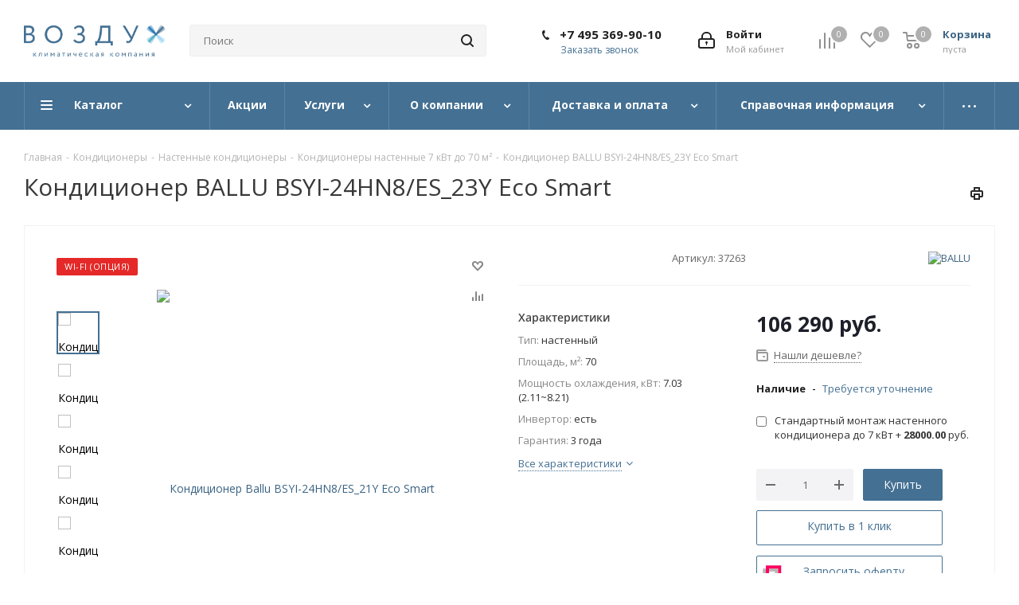

--- FILE ---
content_type: text/html; charset=UTF-8
request_url: https://air-rus.ru/product-konditsioner-ballu-bsyi-24hn8-es-21y-eco-smart/
body_size: 76355
content:
<!DOCTYPE html>
<html xmlns="http://www.w3.org/1999/xhtml" xml:lang="ru" lang="ru" >
<head><link rel="canonical" href="https://air-rus.ru/product-konditsioner-ballu-bsyi-24hn8-es-21y-eco-smart/" />
	<title>Кондиционер Ballu BSYI-24HN8/ES_23Y Eco Smart купить по цене 106 290 руб. в магазине air-rus.ru</title>
	<meta name="viewport" content="initial-scale=1.0, width=device-width" />
	<meta name="HandheldFriendly" content="true" />
	<meta name="yes" content="yes" />
	<meta name="apple-mobile-web-app-status-bar-style" content="black" />
	<meta name="SKYPE_TOOLBAR" content="SKYPE_TOOLBAR_PARSER_COMPATIBLE" />

<meta http-equiv="Content-Type" content="text/html; charset=UTF-8" />
<meta name="keywords" content="Кондиционер Ballu BSYI-24HN8/ES_23Y Eco Smart купить, Кондиционер Ballu BSYI-24HN8/ES_23Y Eco Smart цена, Кондиционер Ballu BSYI-24HN8/ES_23Y Eco Smart стоимость, Кондиционер Ballu BSYI-24HN8/ES_23Y Eco Smart доставка, Кондиционер Ballu BSYI-24HN8/ES_23Y Eco Smart заказать" />
<meta name="description" content="Сплит-система BALLU BSYI-24HN8/ES_23Y Eco Smart   мощностью 7.03 (2.11~8.21) кВт для помещения до 70 м² купить с установкой и официальной гарантией - 3 года" />

<link href="/bitrix/cache/css/as/aspro_next/kernel_main/kernel_main_v1.css?176651982910074"  rel="stylesheet" />
<link href="/bitrix/js/ui/design-tokens/dist/ui.design-tokens.min.css?173893496823463"  rel="stylesheet" />
<link href="/bitrix/js/ui/fonts/opensans/ui.font.opensans.min.css?16637859282320"  rel="stylesheet" />
<link href="/bitrix/js/main/popup/dist/main.popup.bundle.min.css?175085399328056"  rel="stylesheet" />
<link href="/bitrix/js/main/loader/dist/loader.bundle.min.css?15669722412029"  rel="stylesheet" />
<link href="/bitrix/js/main/core/css/core_viewer.min.css?173893500558384"  rel="stylesheet" />
<link href="/bitrix/js/ui/design-tokens/air/dist/air-design-tokens.min.css?1766519816109604"  rel="stylesheet" />
<link href="/bitrix/js/ui/icon-set/icon-base.min.css?17665198161877"  rel="stylesheet" />
<link href="/bitrix/js/ui/icon-set/outline/style.min.css?1766519816108400"  rel="stylesheet" />
<link href="/bitrix/js/ui/entity-selector/dist/entity-selector.bundle.min.css?176651981625471"  rel="stylesheet" />
<link href="/bitrix/js/ui/switcher/dist/ui.switcher.bundle.min.css?17508540036763"  rel="stylesheet" />
<link href="/bitrix/js/ui/cnt/ui.cnt.min.css?17508540024259"  rel="stylesheet" />
<link href="/bitrix/js/ui/cnt/dist/cnt.bundle.min.css?17508540155784"  rel="stylesheet" />
<link href="/bitrix/js/ui/icon-set/main/style.min.css?175085400274857"  rel="stylesheet" />
<link href="/bitrix/js/ui/buttons/dist/ui.buttons.bundle.min.css?176651981674719"  rel="stylesheet" />
<link href="/bitrix/js/fileman/html_editor/html-editor.min.css?173893465656257"  rel="stylesheet" />
<link href="/bitrix/cache/css/as/aspro_next/page_bf35105c6ef758a377ccd4e34a73580b/page_bf35105c6ef758a377ccd4e34a73580b_v1.css?17665198295389"  rel="stylesheet" />
<link href="/bitrix/cache/css/as/aspro_next/default_ead2bf9f59b7abe8dacbb666b770d434/default_ead2bf9f59b7abe8dacbb666b770d434_v1.css?176651982928266"  rel="stylesheet" />
<link href="/bitrix/panel/main/popup.min.css?167447394220774"  rel="stylesheet" />
<link href="/bitrix/cache/css/as/aspro_next/template_21cca80aacb30084ea452e3642f6c950/template_21cca80aacb30084ea452e3642f6c950_v1.css?17665198281059499"  data-template-style="true" rel="stylesheet" />
<script>if(!window.BX)window.BX={};if(!window.BX.message)window.BX.message=function(mess){if(typeof mess==='object'){for(let i in mess) {BX.message[i]=mess[i];} return true;}};</script>
<script>(window.BX||top.BX).message({"JS_CORE_LOADING":"Загрузка...","JS_CORE_NO_DATA":"- Нет данных -","JS_CORE_WINDOW_CLOSE":"Закрыть","JS_CORE_WINDOW_EXPAND":"Развернуть","JS_CORE_WINDOW_NARROW":"Свернуть в окно","JS_CORE_WINDOW_SAVE":"Сохранить","JS_CORE_WINDOW_CANCEL":"Отменить","JS_CORE_WINDOW_CONTINUE":"Продолжить","JS_CORE_H":"ч","JS_CORE_M":"м","JS_CORE_S":"с","JSADM_AI_HIDE_EXTRA":"Скрыть лишние","JSADM_AI_ALL_NOTIF":"Показать все","JSADM_AUTH_REQ":"Требуется авторизация!","JS_CORE_WINDOW_AUTH":"Войти","JS_CORE_IMAGE_FULL":"Полный размер"});</script>

<script src="/bitrix/js/main/core/core.min.js?1754486501229643"></script>

<script>BX.Runtime.registerExtension({"name":"main.core","namespace":"BX","loaded":true});</script>
<script>BX.setJSList(["\/bitrix\/js\/main\/core\/core_ajax.js","\/bitrix\/js\/main\/core\/core_promise.js","\/bitrix\/js\/main\/polyfill\/promise\/js\/promise.js","\/bitrix\/js\/main\/loadext\/loadext.js","\/bitrix\/js\/main\/loadext\/extension.js","\/bitrix\/js\/main\/polyfill\/promise\/js\/promise.js","\/bitrix\/js\/main\/polyfill\/find\/js\/find.js","\/bitrix\/js\/main\/polyfill\/includes\/js\/includes.js","\/bitrix\/js\/main\/polyfill\/matches\/js\/matches.js","\/bitrix\/js\/ui\/polyfill\/closest\/js\/closest.js","\/bitrix\/js\/main\/polyfill\/fill\/main.polyfill.fill.js","\/bitrix\/js\/main\/polyfill\/find\/js\/find.js","\/bitrix\/js\/main\/polyfill\/matches\/js\/matches.js","\/bitrix\/js\/main\/polyfill\/core\/dist\/polyfill.bundle.js","\/bitrix\/js\/main\/core\/core.js","\/bitrix\/js\/main\/polyfill\/intersectionobserver\/js\/intersectionobserver.js","\/bitrix\/js\/main\/lazyload\/dist\/lazyload.bundle.js","\/bitrix\/js\/main\/polyfill\/core\/dist\/polyfill.bundle.js","\/bitrix\/js\/main\/parambag\/dist\/parambag.bundle.js"]);
</script>
<script>BX.Runtime.registerExtension({"name":"ui.dexie","namespace":"BX.DexieExport","loaded":true});</script>
<script>BX.Runtime.registerExtension({"name":"ls","namespace":"window","loaded":true});</script>
<script>BX.Runtime.registerExtension({"name":"fx","namespace":"window","loaded":true});</script>
<script>BX.Runtime.registerExtension({"name":"fc","namespace":"window","loaded":true});</script>
<script>BX.Runtime.registerExtension({"name":"jquery2","namespace":"window","loaded":true});</script>
<script>BX.Runtime.registerExtension({"name":"ui.design-tokens","namespace":"window","loaded":true});</script>
<script>BX.Runtime.registerExtension({"name":"ui.fonts.opensans","namespace":"window","loaded":true});</script>
<script>BX.Runtime.registerExtension({"name":"main.popup","namespace":"BX.Main","loaded":true});</script>
<script>BX.Runtime.registerExtension({"name":"popup","namespace":"window","loaded":true});</script>
<script>BX.Runtime.registerExtension({"name":"main.loader","namespace":"BX","loaded":true});</script>
<script>BX.Runtime.registerExtension({"name":"loader","namespace":"window","loaded":true});</script>
<script>(window.BX||top.BX).message({"DISK_MYOFFICE":false});(window.BX||top.BX).message({"JS_CORE_VIEWER_DOWNLOAD":"Скачать","JS_CORE_VIEWER_EDIT":"Редактировать","JS_CORE_VIEWER_DESCR_AUTHOR":"Автор","JS_CORE_VIEWER_DESCR_LAST_MODIFY":"Последние изменения","JS_CORE_VIEWER_TOO_BIG_FOR_VIEW":"Файл слишком большой для просмотра","JS_CORE_VIEWER_OPEN_WITH_GVIEWER":"Открыть файл в Google Viewer","JS_CORE_VIEWER_IFRAME_DESCR_ERROR":"К сожалению, не удалось открыть документ.","JS_CORE_VIEWER_IFRAME_PROCESS_SAVE_DOC":"Сохранение документа","JS_CORE_VIEWER_IFRAME_UPLOAD_DOC_TO_GOOGLE":"Загрузка документа","JS_CORE_VIEWER_IFRAME_CONVERT_ACCEPT":"Конвертировать","JS_CORE_VIEWER_IFRAME_CONVERT_DECLINE":"Отменить","JS_CORE_VIEWER_IFRAME_CONVERT_TO_NEW_FORMAT":"Документ будет сконвертирован в docx, xls, pptx, так как имеет старый формат.","JS_CORE_VIEWER_IFRAME_DESCR_SAVE_DOC":"Сохранить документ?","JS_CORE_VIEWER_IFRAME_SAVE_DOC":"Сохранить","JS_CORE_VIEWER_IFRAME_DISCARD_DOC":"Отменить изменения","JS_CORE_VIEWER_IFRAME_CHOICE_SERVICE_EDIT":"Редактировать с помощью","JS_CORE_VIEWER_IFRAME_SET_DEFAULT_SERVICE_EDIT":"Использовать для всех файлов","JS_CORE_VIEWER_IFRAME_CHOICE_SERVICE_EDIT_ACCEPT":"Применить","JS_CORE_VIEWER_IFRAME_CHOICE_SERVICE_EDIT_DECLINE":"Отменить","JS_CORE_VIEWER_IFRAME_UPLOAD_NEW_VERSION_IN_COMMENT":"Загрузил новую версию файла","JS_CORE_VIEWER_SERVICE_GOOGLE_DRIVE":"Google Docs","JS_CORE_VIEWER_SERVICE_SKYDRIVE":"MS Office Online","JS_CORE_VIEWER_IFRAME_CANCEL":"Отмена","JS_CORE_VIEWER_IFRAME_DESCR_SAVE_DOC_F":"В одном из окон вы редактируете данный документ. Если вы завершили работу над документом, нажмите \u0022#SAVE_DOC#\u0022, чтобы загрузить измененный файл на портал.","JS_CORE_VIEWER_SAVE":"Сохранить","JS_CORE_VIEWER_EDIT_IN_SERVICE":"Редактировать в #SERVICE#","JS_CORE_VIEWER_NOW_EDITING_IN_SERVICE":"Редактирование в #SERVICE#","JS_CORE_VIEWER_SAVE_TO_OWN_FILES_MSGVER_1":"Сохранить на Битрикс24.Диск","JS_CORE_VIEWER_DOWNLOAD_TO_PC":"Скачать на локальный компьютер","JS_CORE_VIEWER_GO_TO_FILE":"Перейти к файлу","JS_CORE_VIEWER_DESCR_SAVE_FILE_TO_OWN_FILES":"Файл #NAME# успешно сохранен\u003Cbr\u003Eв папку \u0022Файлы\\Сохраненные\u0022","JS_CORE_VIEWER_DESCR_PROCESS_SAVE_FILE_TO_OWN_FILES":"Файл #NAME# сохраняется\u003Cbr\u003Eна ваш \u0022Битрикс24.Диск\u0022","JS_CORE_VIEWER_HISTORY_ELEMENT":"История","JS_CORE_VIEWER_VIEW_ELEMENT":"Просмотреть","JS_CORE_VIEWER_THROUGH_VERSION":"Версия #NUMBER#","JS_CORE_VIEWER_THROUGH_LAST_VERSION":"Последняя версия","JS_CORE_VIEWER_DISABLE_EDIT_BY_PERM":"Автор не разрешил вам редактировать этот документ","JS_CORE_VIEWER_IFRAME_UPLOAD_NEW_VERSION_IN_COMMENT_F":"Загрузила новую версию файла","JS_CORE_VIEWER_IFRAME_UPLOAD_NEW_VERSION_IN_COMMENT_M":"Загрузил новую версию файла","JS_CORE_VIEWER_IFRAME_CONVERT_TO_NEW_FORMAT_EX":"Документ будет сконвертирован в формат #NEW_FORMAT#, так как текущий формат #OLD_FORMAT# является устаревшим.","JS_CORE_VIEWER_CONVERT_TITLE":"Конвертировать в #NEW_FORMAT#?","JS_CORE_VIEWER_CREATE_IN_SERVICE":"Создать с помощью #SERVICE#","JS_CORE_VIEWER_NOW_CREATING_IN_SERVICE":"Создание документа в #SERVICE#","JS_CORE_VIEWER_SAVE_AS":"Сохранить как","JS_CORE_VIEWER_CREATE_DESCR_SAVE_DOC_F":"В одном из окон вы создаете новый документ. Если вы завершили работу над документом, нажмите \u0022#SAVE_AS_DOC#\u0022, чтобы перейти к добавлению документа на портал.","JS_CORE_VIEWER_NOW_DOWNLOAD_FROM_SERVICE":"Загрузка документа из #SERVICE#","JS_CORE_VIEWER_EDIT_IN_LOCAL_SERVICE":"Редактировать на моём компьютере","JS_CORE_VIEWER_EDIT_IN_LOCAL_SERVICE_SHORT":"Редактировать на #SERVICE#","JS_CORE_VIEWER_SERVICE_LOCAL":"моём компьютере","JS_CORE_VIEWER_DOWNLOAD_B24_DESKTOP":"Скачать","JS_CORE_VIEWER_SERVICE_LOCAL_INSTALL_DESKTOP_MSGVER_1":"Для эффективного редактирования документов на компьютере, установите приложение для компьютера и подключите Битрикс24.Диск","JS_CORE_VIEWER_SHOW_FILE_DIALOG_OAUTH_NOTICE":"Для просмотра файла, пожалуйста, авторизуйтесь в своем аккаунте \u003Ca id=\u0022bx-js-disk-run-oauth-modal\u0022 href=\u0022#\u0022\u003E#SERVICE#\u003C\/a\u003E.","JS_CORE_VIEWER_SERVICE_OFFICE365":"Office365","JS_CORE_VIEWER_DOCUMENT_IS_LOCKED_BY":"Документ заблокирован на редактирование","JS_CORE_VIEWER_SERVICE_MYOFFICE":"МойОфис","JS_CORE_VIEWER_OPEN_PDF_PREVIEW":"Просмотреть pdf-версию файла","JS_CORE_VIEWER_AJAX_ACCESS_DENIED":"Не хватает прав для просмотра файла. Попробуйте обновить страницу.","JS_CORE_VIEWER_AJAX_CONNECTION_FAILED":"При попытке открыть файл возникла ошибка. Пожалуйста, попробуйте позже.","JS_CORE_VIEWER_AJAX_OPEN_NEW_TAB":"Открыть в новом окне","JS_CORE_VIEWER_AJAX_PRINT":"Распечатать","JS_CORE_VIEWER_TRANSFORMATION_IN_PROCESS":"Документ сохранён. Мы готовим его к показу.","JS_CORE_VIEWER_IFRAME_ERROR_TITLE":"Не удалось открыть документ","JS_CORE_VIEWER_DOWNLOAD_B24_DESKTOP_FULL":"Скачать приложение","JS_CORE_VIEWER_DOWNLOAD_DOCUMENT":"Скачать документ","JS_CORE_VIEWER_IFRAME_ERROR_COULD_NOT_VIEW":"К сожалению, не удалось просмотреть документ.","JS_CORE_VIEWER_ACTIONPANEL_MORE":"Ещё"});</script>
<script>BX.Runtime.registerExtension({"name":"viewer","namespace":"window","loaded":true});</script>
<script>BX.Runtime.registerExtension({"name":"ui.design-tokens.air","namespace":"window","loaded":true});</script>
<script>BX.Runtime.registerExtension({"name":"ui.icon-set.api.core","namespace":"BX.UI.IconSet","loaded":true});</script>
<script>BX.Runtime.registerExtension({"name":"ui.icon-set","namespace":"window","loaded":true});</script>
<script>BX.Runtime.registerExtension({"name":"ui.icon-set.outline","namespace":"window","loaded":true});</script>
<script>(window.BX||top.BX).message({"UI_TAG_SELECTOR_SEARCH_PLACEHOLDER":"поиск","UI_TAG_SELECTOR_ADD_BUTTON_CAPTION":"Добавить","UI_TAG_SELECTOR_ADD_BUTTON_CAPTION_MORE":"Добавить еще","UI_TAG_SELECTOR_ADD_BUTTON_CAPTION_SINGLE":"Изменить","UI_TAG_SELECTOR_CREATE_BUTTON_CAPTION":"Создать","UI_SELECTOR_SEARCH_LOADER_TEXT":"Идет поиск дополнительных результатов...","UI_SELECTOR_SEARCH_TAB_TITLE":"Поиск","UI_SELECTOR_SEARCH_STUB_TITLE":"Нет совпадений","UI_SELECTOR_SEARCH_STUB_SUBTITLE_MSGVER_1":"Попробуйте изменить условия поиска","UI_SELECTOR_RECENT_TAB_TITLE":"Последние","UI_SELECTOR_ITEM_LINK_TITLE":"подробнее","UI_SELECTOR_TAB_STUB_TITLE":"В категории \u0026laquo;#TAB_TITLE#\u0026raquo; ничего не найдено","UI_SELECTOR_CREATE_ITEM_LABEL":"Создать:"});</script>
<script type="extension/settings" data-extension="ui.entity-selector">{"extensions":["catalog.entity-selector","highloadblock.entity-selector","landing.entity-selector","seo.entity-selector"]}</script>
<script type="extension/settings" data-extension="highloadblock.entity-selector">{"entities":[{"id":"highloadblock-element","options":{"dynamicLoad":true,"dynamicSearch":true}}]}</script>
<script>BX.Runtime.registerExtension({"name":"highloadblock.entity-selector","namespace":"window","loaded":true});</script>
<script type="extension/settings" data-extension="landing.entity-selector">{"entities":[{"id":"landing","options":{"itemOptions":{"default":{"avatarOptions":{"bgSize":"cover"}},"folder":{"avatar":"\/bitrix\/js\/landing\/entity-selector\/src\/images\/icon-folder.svg"}},"dynamicLoad":true,"dynamicSearch":true}}]}</script>
<script>BX.Runtime.registerExtension({"name":"landing.entity-selector","namespace":"window","loaded":true});</script>
<script>BX.Runtime.registerExtension({"name":"ui.entity-selector","namespace":"BX.UI.EntitySelector","loaded":true});</script>
<script>(window.BX||top.BX).message({"UI_SWITCHER_ON":"вкл","UI_SWITCHER_OFF":"выкл"});(window.BX||top.BX).message({"UI_SWITCHER_ON":"вкл","UI_SWITCHER_OFF":"выкл"});</script>
<script>BX.Runtime.registerExtension({"name":"ui.switcher","namespace":"BX.UI","loaded":true});</script>
<script>BX.Runtime.registerExtension({"name":"ui.cnt","namespace":"BX.UI","loaded":true});</script>
<script>BX.Runtime.registerExtension({"name":"ui.icon-set.main","namespace":"window","loaded":true});</script>
<script>(window.BX||top.BX).message({"UI_BUTTONS_SAVE_BTN_TEXT":"Сохранить","UI_BUTTONS_CREATE_BTN_TEXT":"Создать","UI_BUTTONS_ADD_BTN_TEXT":"Добавить","UI_BUTTONS_SEND_BTN_TEXT":"Отправить","UI_BUTTONS_CANCEL_BTN_TEXT":"Отменить","UI_BUTTONS_CLOSE_BTN_TEXT":"Закрыть","UI_BUTTONS_APPLY_BTN_TEXT":"Применить"});</script>
<script>BX.Runtime.registerExtension({"name":"ui.buttons","namespace":"BX.UI","loaded":true});</script>
<script>BX.Runtime.registerExtension({"name":"main.pageobject","namespace":"BX","loaded":true});</script>
<script>(window.BX||top.BX).message({"JS_CORE_LOADING":"Загрузка...","JS_CORE_NO_DATA":"- Нет данных -","JS_CORE_WINDOW_CLOSE":"Закрыть","JS_CORE_WINDOW_EXPAND":"Развернуть","JS_CORE_WINDOW_NARROW":"Свернуть в окно","JS_CORE_WINDOW_SAVE":"Сохранить","JS_CORE_WINDOW_CANCEL":"Отменить","JS_CORE_WINDOW_CONTINUE":"Продолжить","JS_CORE_H":"ч","JS_CORE_M":"м","JS_CORE_S":"с","JSADM_AI_HIDE_EXTRA":"Скрыть лишние","JSADM_AI_ALL_NOTIF":"Показать все","JSADM_AUTH_REQ":"Требуется авторизация!","JS_CORE_WINDOW_AUTH":"Войти","JS_CORE_IMAGE_FULL":"Полный размер"});</script>
<script>BX.Runtime.registerExtension({"name":"window","namespace":"window","loaded":true});</script>
<script>(window.BX||top.BX).message({"AMPM_MODE":false});(window.BX||top.BX).message({"MONTH_1":"Январь","MONTH_2":"Февраль","MONTH_3":"Март","MONTH_4":"Апрель","MONTH_5":"Май","MONTH_6":"Июнь","MONTH_7":"Июль","MONTH_8":"Август","MONTH_9":"Сентябрь","MONTH_10":"Октябрь","MONTH_11":"Ноябрь","MONTH_12":"Декабрь","MONTH_1_S":"января","MONTH_2_S":"февраля","MONTH_3_S":"марта","MONTH_4_S":"апреля","MONTH_5_S":"мая","MONTH_6_S":"июня","MONTH_7_S":"июля","MONTH_8_S":"августа","MONTH_9_S":"сентября","MONTH_10_S":"октября","MONTH_11_S":"ноября","MONTH_12_S":"декабря","MON_1":"янв","MON_2":"фев","MON_3":"мар","MON_4":"апр","MON_5":"мая","MON_6":"июн","MON_7":"июл","MON_8":"авг","MON_9":"сен","MON_10":"окт","MON_11":"ноя","MON_12":"дек","DAY_OF_WEEK_0":"Воскресенье","DAY_OF_WEEK_1":"Понедельник","DAY_OF_WEEK_2":"Вторник","DAY_OF_WEEK_3":"Среда","DAY_OF_WEEK_4":"Четверг","DAY_OF_WEEK_5":"Пятница","DAY_OF_WEEK_6":"Суббота","DOW_0":"Вс","DOW_1":"Пн","DOW_2":"Вт","DOW_3":"Ср","DOW_4":"Чт","DOW_5":"Пт","DOW_6":"Сб","FD_SECOND_AGO_0":"#VALUE# секунд назад","FD_SECOND_AGO_1":"#VALUE# секунду назад","FD_SECOND_AGO_10_20":"#VALUE# секунд назад","FD_SECOND_AGO_MOD_1":"#VALUE# секунду назад","FD_SECOND_AGO_MOD_2_4":"#VALUE# секунды назад","FD_SECOND_AGO_MOD_OTHER":"#VALUE# секунд назад","FD_SECOND_DIFF_0":"#VALUE# секунд","FD_SECOND_DIFF_1":"#VALUE# секунда","FD_SECOND_DIFF_10_20":"#VALUE# секунд","FD_SECOND_DIFF_MOD_1":"#VALUE# секунда","FD_SECOND_DIFF_MOD_2_4":"#VALUE# секунды","FD_SECOND_DIFF_MOD_OTHER":"#VALUE# секунд","FD_SECOND_SHORT":"#VALUE#с","FD_MINUTE_AGO_0":"#VALUE# минут назад","FD_MINUTE_AGO_1":"#VALUE# минуту назад","FD_MINUTE_AGO_10_20":"#VALUE# минут назад","FD_MINUTE_AGO_MOD_1":"#VALUE# минуту назад","FD_MINUTE_AGO_MOD_2_4":"#VALUE# минуты назад","FD_MINUTE_AGO_MOD_OTHER":"#VALUE# минут назад","FD_MINUTE_DIFF_0":"#VALUE# минут","FD_MINUTE_DIFF_1":"#VALUE# минута","FD_MINUTE_DIFF_10_20":"#VALUE# минут","FD_MINUTE_DIFF_MOD_1":"#VALUE# минута","FD_MINUTE_DIFF_MOD_2_4":"#VALUE# минуты","FD_MINUTE_DIFF_MOD_OTHER":"#VALUE# минут","FD_MINUTE_0":"#VALUE# минут","FD_MINUTE_1":"#VALUE# минуту","FD_MINUTE_10_20":"#VALUE# минут","FD_MINUTE_MOD_1":"#VALUE# минуту","FD_MINUTE_MOD_2_4":"#VALUE# минуты","FD_MINUTE_MOD_OTHER":"#VALUE# минут","FD_MINUTE_SHORT":"#VALUE#мин","FD_HOUR_AGO_0":"#VALUE# часов назад","FD_HOUR_AGO_1":"#VALUE# час назад","FD_HOUR_AGO_10_20":"#VALUE# часов назад","FD_HOUR_AGO_MOD_1":"#VALUE# час назад","FD_HOUR_AGO_MOD_2_4":"#VALUE# часа назад","FD_HOUR_AGO_MOD_OTHER":"#VALUE# часов назад","FD_HOUR_DIFF_0":"#VALUE# часов","FD_HOUR_DIFF_1":"#VALUE# час","FD_HOUR_DIFF_10_20":"#VALUE# часов","FD_HOUR_DIFF_MOD_1":"#VALUE# час","FD_HOUR_DIFF_MOD_2_4":"#VALUE# часа","FD_HOUR_DIFF_MOD_OTHER":"#VALUE# часов","FD_HOUR_SHORT":"#VALUE#ч","FD_YESTERDAY":"вчера","FD_TODAY":"сегодня","FD_TOMORROW":"завтра","FD_DAY_AGO_0":"#VALUE# дней назад","FD_DAY_AGO_1":"#VALUE# день назад","FD_DAY_AGO_10_20":"#VALUE# дней назад","FD_DAY_AGO_MOD_1":"#VALUE# день назад","FD_DAY_AGO_MOD_2_4":"#VALUE# дня назад","FD_DAY_AGO_MOD_OTHER":"#VALUE# дней назад","FD_DAY_DIFF_0":"#VALUE# дней","FD_DAY_DIFF_1":"#VALUE# день","FD_DAY_DIFF_10_20":"#VALUE# дней","FD_DAY_DIFF_MOD_1":"#VALUE# день","FD_DAY_DIFF_MOD_2_4":"#VALUE# дня","FD_DAY_DIFF_MOD_OTHER":"#VALUE# дней","FD_DAY_AT_TIME":"#DAY# в #TIME#","FD_DAY_SHORT":"#VALUE#д","FD_MONTH_AGO_0":"#VALUE# месяцев назад","FD_MONTH_AGO_1":"#VALUE# месяц назад","FD_MONTH_AGO_10_20":"#VALUE# месяцев назад","FD_MONTH_AGO_MOD_1":"#VALUE# месяц назад","FD_MONTH_AGO_MOD_2_4":"#VALUE# месяца назад","FD_MONTH_AGO_MOD_OTHER":"#VALUE# месяцев назад","FD_MONTH_DIFF_0":"#VALUE# месяцев","FD_MONTH_DIFF_1":"#VALUE# месяц","FD_MONTH_DIFF_10_20":"#VALUE# месяцев","FD_MONTH_DIFF_MOD_1":"#VALUE# месяц","FD_MONTH_DIFF_MOD_2_4":"#VALUE# месяца","FD_MONTH_DIFF_MOD_OTHER":"#VALUE# месяцев","FD_MONTH_SHORT":"#VALUE#мес","FD_YEARS_AGO_0":"#VALUE# лет назад","FD_YEARS_AGO_1":"#VALUE# год назад","FD_YEARS_AGO_10_20":"#VALUE# лет назад","FD_YEARS_AGO_MOD_1":"#VALUE# год назад","FD_YEARS_AGO_MOD_2_4":"#VALUE# года назад","FD_YEARS_AGO_MOD_OTHER":"#VALUE# лет назад","FD_YEARS_DIFF_0":"#VALUE# лет","FD_YEARS_DIFF_1":"#VALUE# год","FD_YEARS_DIFF_10_20":"#VALUE# лет","FD_YEARS_DIFF_MOD_1":"#VALUE# год","FD_YEARS_DIFF_MOD_2_4":"#VALUE# года","FD_YEARS_DIFF_MOD_OTHER":"#VALUE# лет","FD_YEARS_SHORT_0":"#VALUE#л","FD_YEARS_SHORT_1":"#VALUE#г","FD_YEARS_SHORT_10_20":"#VALUE#л","FD_YEARS_SHORT_MOD_1":"#VALUE#г","FD_YEARS_SHORT_MOD_2_4":"#VALUE#г","FD_YEARS_SHORT_MOD_OTHER":"#VALUE#л","CAL_BUTTON":"Выбрать","CAL_TIME_SET":"Установить время","CAL_TIME":"Время","FD_LAST_SEEN_TOMORROW":"завтра в #TIME#","FD_LAST_SEEN_NOW":"только что","FD_LAST_SEEN_TODAY":"сегодня в #TIME#","FD_LAST_SEEN_YESTERDAY":"вчера в #TIME#","FD_LAST_SEEN_MORE_YEAR":"более года назад","FD_UNIT_ORDER":"Y m d H i s","FD_SEPARATOR":"\u0026#32;","FD_SEPARATOR_SHORT":"\u0026#32;"});</script>
<script type="extension/settings" data-extension="main.date">{"formats":{"FORMAT_DATE":"DD.MM.YYYY","FORMAT_DATETIME":"DD.MM.YYYY HH:MI:SS","SHORT_DATE_FORMAT":"d.m.Y","MEDIUM_DATE_FORMAT":"j M Y","LONG_DATE_FORMAT":"j F Y","DAY_MONTH_FORMAT":"j F","DAY_SHORT_MONTH_FORMAT":"j M","SHORT_DAY_OF_WEEK_MONTH_FORMAT":"D, j F","SHORT_DAY_OF_WEEK_SHORT_MONTH_FORMAT":"D, j M","DAY_OF_WEEK_MONTH_FORMAT":"l, j F","FULL_DATE_FORMAT":"l, j F  Y","SHORT_TIME_FORMAT":"H:i","LONG_TIME_FORMAT":"H:i:s"}}</script>
<script>BX.Runtime.registerExtension({"name":"main.date","namespace":"BX.Main","loaded":true});</script>
<script>(window.BX||top.BX).message({"WEEK_START":1});</script>
<script>BX.Runtime.registerExtension({"name":"date","namespace":"window","loaded":true});</script>
<script>BX.Runtime.registerExtension({"name":"timer","namespace":"window","loaded":true});</script>
<script>BX.Runtime.registerExtension({"name":"html_editor","namespace":"window","loaded":true});</script>
<script type="extension/settings" data-extension="currency.currency-core">{"region":"ru"}</script>
<script>BX.Runtime.registerExtension({"name":"currency.currency-core","namespace":"BX.Currency","loaded":true});</script>
<script>BX.Runtime.registerExtension({"name":"currency","namespace":"window","loaded":true});</script>
<script>(window.BX||top.BX).message({"LANGUAGE_ID":"ru","FORMAT_DATE":"DD.MM.YYYY","FORMAT_DATETIME":"DD.MM.YYYY HH:MI:SS","COOKIE_PREFIX":"BITRIX_SM","SERVER_TZ_OFFSET":"10800","UTF_MODE":"Y","SITE_ID":"as","SITE_DIR":"\/","USER_ID":"","SERVER_TIME":1768689099,"USER_TZ_OFFSET":0,"USER_TZ_AUTO":"Y","bitrix_sessid":"a349597cad7599f7a64f66d6cba81387"});</script>


<script src="/bitrix/js/ui/dexie/dist/dexie.bundle.min.js?1750854000102530"></script>
<script src="/bitrix/js/main/core/core_ls.min.js?17389381762683"></script>
<script src="/bitrix/js/main/core/core_fx.min.js?15250756919768"></script>
<script src="/bitrix/js/main/core/core_frame_cache.min.js?175085400410481"></script>
<script src="/bitrix/js/main/jquery/jquery-2.2.4.min.js?165832486985578"></script>
<script src="/bitrix/js/main/ajax.min.js?152507569122194"></script>
<script src="/bitrix/js/main/popup/dist/main.popup.bundle.min.js?176354483667480"></script>
<script src="/bitrix/js/main/loader/dist/loader.bundle.min.js?17389350054392"></script>
<script src="/bitrix/js/main/core/core_viewer.min.js?175448650199239"></script>
<script src="/bitrix/js/ui/icon-set/api/core/dist/ui.icon-set.core.bundle.min.js?176651981642939"></script>
<script src="/bitrix/js/ui/entity-selector/dist/entity-selector.bundle.min.js?1766519816176907"></script>
<script src="/bitrix/js/ui/switcher/dist/ui.switcher.bundle.min.js?17508540038553"></script>
<script src="/bitrix/js/ui/cnt/dist/cnt.bundle.min.js?175085401510460"></script>
<script src="/bitrix/js/ui/buttons/dist/ui.buttons.bundle.min.js?176651981661163"></script>
<script src="/bitrix/js/main/pageobject/dist/pageobject.bundle.min.js?1754486501531"></script>
<script src="/bitrix/js/main/core/core_window.min.js?170543108876324"></script>
<script src="/bitrix/js/main/date/main.date.min.js?174169700021981"></script>
<script src="/bitrix/js/main/core/core_date.min.js?161475609326661"></script>
<script src="/bitrix/js/main/core/core_timer.min.js?16242858124311"></script>
<script src="/bitrix/js/fileman/html_editor/range.min.js?152507569148591"></script>
<script src="/bitrix/js/fileman/html_editor/html-actions.min.js?170169373358360"></script>
<script src="/bitrix/js/fileman/html_editor/html-views.min.js?174894321751844"></script>
<script src="/bitrix/js/fileman/html_editor/html-parser.min.js?173893505857027"></script>
<script src="/bitrix/js/fileman/html_editor/html-base-controls.min.js?170169373367755"></script>
<script src="/bitrix/js/fileman/html_editor/html-controls.min.js?1738935058120794"></script>
<script src="/bitrix/js/fileman/html_editor/html-components.min.js?15367875237831"></script>
<script src="/bitrix/js/fileman/html_editor/html-snippets.min.js?154459266316791"></script>
<script src="/bitrix/js/fileman/html_editor/html-editor.min.js?174894321780043"></script>
<script src="/bitrix/js/main/dd.min.js?168562983011114"></script>
<script src="/bitrix/js/currency/currency-core/dist/currency-core.bundle.min.js?17389349044569"></script>
<script src="/bitrix/js/currency/core_currency.min.js?1738934904835"></script>
<script src="/bitrix/js/yandex.metrika/script.js?16908992186603"></script>
<script>BX.setCSSList(["\/bitrix\/js\/main\/core\/css\/core_date.css","\/local\/templates\/.default\/components\/bitrix\/catalog.element\/main4\/style.css","\/bitrix\/templates\/aspro_next\/components\/bitrix\/sale.gift.main.products\/main\/style.css","\/bitrix\/templates\/aspro_next\/vendor\/css\/bootstrap.css","\/bitrix\/templates\/aspro_next\/css\/jquery.fancybox.css","\/bitrix\/templates\/aspro_next\/css\/styles.css","\/bitrix\/templates\/aspro_next\/css\/animation\/animation_ext.css","\/bitrix\/templates\/aspro_next\/vendor\/css\/footable.standalone.min.css","\/bitrix\/templates\/aspro_next\/css\/h1-normal.css","\/bitrix\/templates\/aspro_next\/ajax\/ajax.css","\/bitrix\/templates\/aspro_next\/css\/jquery.mCustomScrollbar.min.css","\/bitrix\/templates\/aspro_next\/components\/bitrix\/menu\/top\/style.css","\/bitrix\/templates\/aspro_next\/styles.css","\/bitrix\/templates\/aspro_next\/template_styles.css","\/bitrix\/templates\/aspro_next\/css\/media.min.css","\/bitrix\/templates\/aspro_next\/vendor\/fonts\/font-awesome\/css\/font-awesome.min.css","\/bitrix\/templates\/aspro_next\/css\/print.css","\/bitrix\/templates\/aspro_next\/themes\/custom_as\/theme.css","\/bitrix\/templates\/aspro_next\/bg_color\/light\/bgcolors.css","\/bitrix\/templates\/aspro_next\/css\/width-3.css","\/bitrix\/templates\/aspro_next\/css\/font-2.css","\/bitrix\/templates\/aspro_next\/css\/custom.css","\/bitrix\/components\/aspro\/theme.next\/css\/user_font_as.css","\/bitrix\/components\/bitrix\/main.post.form\/templates\/.default\/style.css"]);</script>
<script data-skip-moving='true'>window['asproRecaptcha'] = {params: {'recaptchaColor':'light','recaptchaLogoShow':'y','recaptchaSize':'normal','recaptchaBadge':'bottomright','recaptchaLang':'ru'},key: '6Lf_Z9cUAAAAAKvkpi46vPT3p2kjmE9Kx0K42gu6',ver: '2'};</script>
<script data-skip-moving='true'>!function(c,t,n,p){function s(e){var a=t.getElementById(e);if(a&&!(a.className.indexOf("g-recaptcha")<0)&&c.grecaptcha)if("3"==c[p].ver)a.innerHTML='<textarea class="g-recaptcha-response" style="display:none;resize:0;" name="g-recaptcha-response"></textarea>',grecaptcha.ready(function(){grecaptcha.execute(c[p].key,{action:"maxscore"}).then(function(e){a.innerHTML='<textarea class="g-recaptcha-response" style="display:none;resize:0;" name="g-recaptcha-response">'+e+"</textarea>"})});else{if(a.children.length)return;var r=grecaptcha.render(e,{sitekey:c[p].key+"",theme:c[p].params.recaptchaColor+"",size:c[p].params.recaptchaSize+"",callback:"onCaptchaVerify"+c[p].params.recaptchaSize,badge:c[p].params.recaptchaBadge});$(a).attr("data-widgetid",r)}}c.onLoadRenderRecaptcha=function(){var e=[];for(var a in c[n].args)if(c[n].args.hasOwnProperty(a)){var r=c[n].args[a][0];-1==e.indexOf(r)&&(e.push(r),s(r))}c[n]=function(e){s(e)}},c[n]=c[n]||function(){var e,a,r;c[n].args=c[n].args||[],c[n].args.push(arguments),a="recaptchaApiLoader",(e=t).getElementById(a)||((r=e.createElement("script")).id=a,r.src="//www.google.com/recaptcha/api.js?hl="+c[p].params.recaptchaLang+"&onload=onLoadRenderRecaptcha&render="+("3"==c[p].ver?c[p].key:"explicit"),e.head.appendChild(r))}}(window,document,"renderRecaptchaById","asproRecaptcha");</script>
<script data-skip-moving='true'>!function(){function d(a){for(var e=a;e;)if("form"===(e=e.parentNode).nodeName.toLowerCase())return e;return null}function i(a){var e=[],t=null,n=!1;void 0!==a&&(n=null!==a),t=n?a.getElementsByTagName("input"):document.getElementsByName("captcha_word");for(var r=0;r<t.length;r++)"captcha_word"===t[r].name&&e.push(t[r]);return e}function l(a){for(var e=[],t=a.getElementsByTagName("img"),n=0;n<t.length;n++)!/\/bitrix\/tools\/captcha.php\?(captcha_code|captcha_sid)=[^>]*?/i.test(t[n].src)&&"captcha"!==t[n].id||e.push(t[n]);return e}function h(a){var e="recaptcha-dynamic-"+(new Date).getTime();if(null!==document.getElementById(e)){for(var t=null;t=Math.floor(65535*Math.random()),null!==document.getElementById(e+t););e+=t}var n=document.createElement("div");n.id=e,n.className="g-recaptcha",n.attributes["data-sitekey"]=window.asproRecaptcha.key,a.parentNode&&(a.parentNode.className+=" recaptcha_text",a.parentNode.replaceChild(n,a)),"3"==window.asproRecaptcha.ver&&(a.closest(".captcha-row").style.display="none"),renderRecaptchaById(e)}function a(){for(var a,e,t,n,r=function(){var a=i(null);if(0===a.length)return[];for(var e=[],t=0;t<a.length;t++){var n=d(a[t]);null!==n&&e.push(n)}return e}(),c=0;c<r.length;c++){var o=r[c],p=i(o);if(0!==p.length){var s=l(o);if(0!==s.length){for(a=0;a<p.length;a++)h(p[a]);for(a=0;a<s.length;a++)t=s[a],n="[data-uri]",t.attributes.src=n,t.style.display="none","src"in t&&(t.parentNode&&-1===t.parentNode.className.indexOf("recaptcha_tmp_img")&&(t.parentNode.className+=" recaptcha_tmp_img"),t.src=n);e=o,"function"==typeof $&&$(e).find(".captcha-row label > span").length&&$(e).find(".captcha-row label > span").html(BX.message("RECAPTCHA_TEXT")+' <span class="star">*</span>')}}}}document.addEventListener?document.addEventListener("DOMNodeInserted",function(){try{return(function(){if("undefined"!=typeof renderRecaptchaById)for(var a=document.getElementsByClassName("g-recaptcha"),e=0;e<a.length;e++){var t=a[e];if(0===t.innerHTML.length){var n=t.id;if("string"==typeof n&&0!==n.length){if("3"==window.asproRecaptcha.ver)t.closest(".captcha-row").style.display="none";else if("function"==typeof $){var r=$(t).closest(".captcha-row");r.length&&(r.addClass(window.asproRecaptcha.params.recaptchaSize+" logo_captcha_"+window.asproRecaptcha.params.recaptchaLogoShow+" "+window.asproRecaptcha.params.recaptchaBadge),r.find(".captcha_image").addClass("recaptcha_tmp_img"),r.find(".captcha_input").addClass("recaptcha_text"),"invisible"!==window.asproRecaptcha.params.recaptchaSize&&(r.find("input.recaptcha").length||$('<input type="text" class="recaptcha" value="" />').appendTo(r)))}renderRecaptchaById(n)}}}}(),window.renderRecaptchaById&&window.asproRecaptcha&&window.asproRecaptcha.key)?(a(),!0):(console.error("Bad captcha keys or module error"),!0)}catch(a){return console.error(a),!0}},!1):console.warn("Your browser does not support dynamic ReCaptcha replacement")}();</script>
<script>
					(function () {
						"use strict";

						var counter = function ()
						{
							var cookie = (function (name) {
								var parts = ("; " + document.cookie).split("; " + name + "=");
								if (parts.length == 2) {
									try {return JSON.parse(decodeURIComponent(parts.pop().split(";").shift()));}
									catch (e) {}
								}
							})("BITRIX_CONVERSION_CONTEXT_as");

							if (cookie && cookie.EXPIRE >= BX.message("SERVER_TIME"))
								return;

							var request = new XMLHttpRequest();
							request.open("POST", "/bitrix/tools/conversion/ajax_counter.php", true);
							request.setRequestHeader("Content-type", "application/x-www-form-urlencoded");
							request.send(
								"SITE_ID="+encodeURIComponent("as")+
								"&sessid="+encodeURIComponent(BX.bitrix_sessid())+
								"&HTTP_REFERER="+encodeURIComponent(document.referrer)
							);
						};

						if (window.frameRequestStart === true)
							BX.addCustomEvent("onFrameDataReceived", counter);
						else
							BX.ready(counter);
					})();
				</script>
            <script>
                window.dataLayerName = 'dataLayer';
                var dataLayerName = window.dataLayerName;
            </script>
            <!-- Yandex.Metrika counter -->
            <script>
                (function (m, e, t, r, i, k, a) {
                    m[i] = m[i] || function () {
                        (m[i].a = m[i].a || []).push(arguments)
                    };
                    m[i].l = 1 * new Date();
                    k = e.createElement(t), a = e.getElementsByTagName(t)[0], k.async = 1, k.src = r, a.parentNode.insertBefore(k, a)
                })
                (window, document, "script", "https://mc.yandex.ru/metrika/tag.js", "ym");

                ym("43232974", "init", {
                    clickmap: true,
                    trackLinks: true,
                    accurateTrackBounce: true,
                    webvisor: true,
                    ecommerce: dataLayerName,
                    params: {
                        __ym: {
                            "ymCmsPlugin": {
                                "cms": "1c-bitrix",
                                "cmsVersion": "25.750",
                                "pluginVersion": "1.0.8",
                                'ymCmsRip': 1554510515                            }
                        }
                    }
                });

                document.addEventListener("DOMContentLoaded", function() {
                                    });

            </script>
            <!-- /Yandex.Metrika counter -->
                    <script>
            window.counters = ["43232974"];
        </script>
        
<script>BX.message({'PHONE':'Телефон','FAST_VIEW':'Быстрый просмотр','TABLES_SIZE_TITLE':'Подбор размера','SOCIAL':'Социальные сети','DESCRIPTION':'Описание магазина','ITEMS':'Товары','LOGO':'Логотип','REGISTER_INCLUDE_AREA':'Текст о регистрации','AUTH_INCLUDE_AREA':'Текст об авторизации','FRONT_IMG':'Изображение компании','EMPTY_CART':'пуста','CATALOG_VIEW_MORE':'... Показать все','CATALOG_VIEW_LESS':'... Свернуть','JS_REQUIRED':'Заполните это поле','JS_FORMAT':'Неверный формат','JS_FILE_EXT':'Недопустимое расширение файла','JS_PASSWORD_COPY':'Пароли не совпадают','JS_PASSWORD_LENGTH':'Минимум 6 символов','JS_ERROR':'Неверно заполнено поле','JS_FILE_SIZE':'Максимальный размер 5мб','JS_FILE_BUTTON_NAME':'Выберите файл','JS_FILE_DEFAULT':'Файл не найден','JS_DATE':'Некорректная дата','JS_DATETIME':'Некорректная дата/время','JS_REQUIRED_LICENSES':'Согласитесь с условиями','LICENSE_PROP':'Согласие на обработку персональных данных','LOGIN_LEN':'Введите минимум {0} символа','FANCY_CLOSE':'Закрыть','FANCY_NEXT':'Следующий','FANCY_PREV':'Предыдущий','TOP_AUTH_REGISTER':'Регистрация','CALLBACK':'Заказать звонок','S_CALLBACK':'Заказать звонок','UNTIL_AKC':'До конца акции','TITLE_QUANTITY_BLOCK':'Остаток','TITLE_QUANTITY':'шт.','TOTAL_SUMM_ITEM':'Общая стоимость ','SUBSCRIBE_SUCCESS':'Вы успешно подписались','RECAPTCHA_TEXT':'Подтвердите, что вы не робот','JS_RECAPTCHA_ERROR':'Пройдите проверку','COUNTDOWN_SEC':'сек.','COUNTDOWN_MIN':'мин.','COUNTDOWN_HOUR':'час.','COUNTDOWN_DAY0':'дней','COUNTDOWN_DAY1':'день','COUNTDOWN_DAY2':'дня','COUNTDOWN_WEAK0':'Недель','COUNTDOWN_WEAK1':'Неделя','COUNTDOWN_WEAK2':'Недели','COUNTDOWN_MONTH0':'Месяцев','COUNTDOWN_MONTH1':'Месяц','COUNTDOWN_MONTH2':'Месяца','COUNTDOWN_YEAR0':'Лет','COUNTDOWN_YEAR1':'Год','COUNTDOWN_YEAR2':'Года','CATALOG_PARTIAL_BASKET_PROPERTIES_ERROR':'Заполнены не все свойства у добавляемого товара','CATALOG_EMPTY_BASKET_PROPERTIES_ERROR':'Выберите свойства товара, добавляемые в корзину в параметрах компонента','CATALOG_ELEMENT_NOT_FOUND':'Элемент не найден','ERROR_ADD2BASKET':'Ошибка добавления товара в корзину','CATALOG_SUCCESSFUL_ADD_TO_BASKET':'Успешное добавление товара в корзину','ERROR_BASKET_TITLE':'Ошибка корзины','ERROR_BASKET_PROP_TITLE':'Выберите свойства, добавляемые в корзину','ERROR_BASKET_BUTTON':'Выбрать','BASKET_TOP':'Корзина в шапке','ERROR_ADD_DELAY_ITEM':'Ошибка отложенной корзины','VIEWED_TITLE':'Ранее вы смотрели','VIEWED_BEFORE':'Ранее вы смотрели','BEST_TITLE':'Лучшие предложения','CT_BST_SEARCH_BUTTON':'Поиск','CT_BST_SEARCH2_BUTTON':'Найти','BASKET_PRINT_BUTTON':'Распечатать','BASKET_CLEAR_ALL_BUTTON':'Очистить','BASKET_QUICK_ORDER_BUTTON':'Быстрый заказ','BASKET_CONTINUE_BUTTON':'Продолжить покупки','BASKET_ORDER_BUTTON':'Оформить заказ','SHARE_BUTTON':'Поделиться','BASKET_CHANGE_TITLE':'Ваш заказ','BASKET_CHANGE_LINK':'Изменить','MORE_INFO_SKU':'Подробнее','FROM':'от','TITLE_BLOCK_VIEWED_NAME':'Ранее вы смотрели','T_BASKET':'Корзина','FILTER_EXPAND_VALUES':'Показать все','FILTER_HIDE_VALUES':'Свернуть','FULL_ORDER':'Полный заказ','CUSTOM_COLOR_CHOOSE':'Выбрать','CUSTOM_COLOR_CANCEL':'Отмена','S_MOBILE_MENU':'Меню','NEXT_T_MENU_BACK':'Назад','NEXT_T_MENU_CALLBACK':'Обратная связь','NEXT_T_MENU_CONTACTS_TITLE':'Будьте на связи','SEARCH_TITLE':'Поиск','SOCIAL_TITLE':'Оставайтесь на связи','HEADER_SCHEDULE':'Время работы','SEO_TEXT':'SEO описание','COMPANY_IMG':'Картинка компании','COMPANY_TEXT':'Описание компании','CONFIG_SAVE_SUCCESS':'Настройки сохранены','CONFIG_SAVE_FAIL':'Ошибка сохранения настроек','ITEM_ECONOMY':'Экономия','ITEM_ARTICLE':'Артикул: ','JS_FORMAT_ORDER':'имеет неверный формат','JS_BASKET_COUNT_TITLE':'В корзине товаров на SUMM','POPUP_VIDEO':'Видео','POPUP_GIFT_TEXT':'Нашли что-то особенное? Намекните другу о подарке!','ORDER_FIO_LABEL':'Ф.И.О.','ORDER_PHONE_LABEL':'Телефон','ORDER_REGISTER_BUTTON':'Регистрация'})</script>
<link href="https://fonts.googleapis.com/css2?family=Open+Sans:ital,wght@0,300;0,400;0,700;1,300;1,400;1,700&display=swap" rel="stylesheet">
<link rel="shortcut icon" href="/favicon.ico" type="image/x-icon" />
<link rel="apple-touch-icon" sizes="180x180" href="/upload/CNext/f67/f67bf160b6511d37a58fa5494b2bf725.png" />
<meta property="og:title" content="Кондиционер Ballu BSYI-24HN8/ES_23Y Eco Smart купить по цене 106 290 руб. в магазине air-rus.ru" />
<meta property="og:type" content="website" />
<meta property="og:image" content="https://air-rus.ru/upload/CNext/42e/42ef2af65fec7b4bb12b97cc34b80182.png" />
<link rel="image_src" href="https://air-rus.ru/upload/CNext/42e/42ef2af65fec7b4bb12b97cc34b80182.png"  />
<meta property="og:url" content="https://air-rus.ru/product-konditsioner-ballu-bsyi-24hn8-es-21y-eco-smart/" />
<meta property="og:description" content="Сплит-система BALLU BSYI-24HN8/ES_23Y Eco Smart   мощностью 7.03 (2.11~8.21) кВт для помещения до 70 м² купить с установкой и официальной гарантией - 3 года" />
<script>window[window.dataLayerName] = window[window.dataLayerName] || [];</script>



<script src="/bitrix/templates/aspro_next/js/jquery.actual.min.js?16819858531251"></script>
<script src="/bitrix/templates/aspro_next/vendor/js/jquery.bxslider.min.js?168198585323647"></script>
<script src="/bitrix/templates/aspro_next/js/jqModal.min.js?16819858532622"></script>
<script src="/bitrix/templates/aspro_next/vendor/js/bootstrap.js?168198585327908"></script>
<script src="/bitrix/templates/aspro_next/vendor/js/jquery.appear.js?16819858533188"></script>
<script src="/bitrix/templates/aspro_next/js/browser.min.js?1681985853662"></script>
<script src="/bitrix/templates/aspro_next/js/jquery.fancybox.min.js?168198585321526"></script>
<script src="/bitrix/templates/aspro_next/js/jquery.flexslider.min.js?168198585322406"></script>
<script src="/bitrix/templates/aspro_next/vendor/js/moment.min.js?168198585334436"></script>
<script src="/bitrix/templates/aspro_next/vendor/js/footable.min.js?168198585382382"></script>
<script src="/bitrix/templates/aspro_next/vendor/js/velocity/velocity.js?168198585344791"></script>
<script src="/bitrix/templates/aspro_next/vendor/js/velocity/velocity.ui.js?168198585313257"></script>
<script src="/bitrix/templates/aspro_next/js/jquery.validate.min.js?168198585322257"></script>
<script src="/bitrix/templates/aspro_next/js/jquery.inputmask.bundle.min.js?168198585370933"></script>
<script src="/bitrix/templates/aspro_next/js/jquery.easing.1.3.min.js?16819858533338"></script>
<script src="/bitrix/templates/aspro_next/js/equalize.min.js?1681985853588"></script>
<script src="/bitrix/templates/aspro_next/js/jquery.alphanumeric.min.js?1681985853942"></script>
<script src="/bitrix/templates/aspro_next/js/jquery.cookie.min.js?16819858533066"></script>
<script src="/bitrix/templates/aspro_next/js/jquery.plugin.min.js?16819858533181"></script>
<script src="/bitrix/templates/aspro_next/js/jquery.countdown.min.js?168198585313137"></script>
<script src="/bitrix/templates/aspro_next/js/jquery.countdown-ru.min.js?16819858531011"></script>
<script src="/bitrix/templates/aspro_next/js/jquery.ikSelect.min.js?168198585317725"></script>
<script src="/bitrix/templates/aspro_next/js/jquery.mobile.custom.touch.min.js?16819858537784"></script>
<script src="/bitrix/templates/aspro_next/js/jquery.dotdotdot.min.js?16819858535908"></script>
<script src="/bitrix/templates/aspro_next/js/rating_likes.min.js?16819858537297"></script>
<script src="/bitrix/templates/aspro_next/js/video_banner.min.js?168198585317322"></script>
<script src="/bitrix/templates/aspro_next/js/main.js?1687872935235698"></script>
<script src="/bitrix/templates/aspro_next/js/jquery.mCustomScrollbar.min.js?168198585339873"></script>
<script src="/bitrix/components/bitrix/search.title/script.min.js?17449956386543"></script>
<script src="/bitrix/templates/aspro_next/components/bitrix/search.title/corp/script.min.js?16819858536277"></script>
<script src="/bitrix/templates/aspro_next/components/bitrix/subscribe.form/main/script.js?1681985852186"></script>
<script src="/bitrix/templates/aspro_next/components/bitrix/search.title/fixed/script.min.js?16819858536349"></script>
<script src="/bitrix/templates/aspro_next/js/custom.js?1681985853408"></script>
<script src="/local/templates/.default/components/bitrix/catalog.element/main4/script.js?1575452120161291"></script>
<script src="/bitrix/templates/aspro_next/components/bitrix/sale.gift.product/main/script.min.js?168198585232510"></script>
<script src="/bitrix/templates/aspro_next/components/bitrix/sale.gift.main.products/main/script.min.js?16819858532564"></script>
<script src="/bitrix/templates/aspro_next/components/bitrix/forum.topic.reviews/main/script.min.js?168198585216915"></script>
<script src="/bitrix/components/bitrix/main.post.form/templates/.default/script.min.js?174169700073565"></script>





	

</head>
<body class="site_as fill_bg_n " id="main">
	<div id="panel"></div>
	
	<!--'start_frame_cache_WIklcT'-->
<!--'end_frame_cache_WIklcT'-->				<!--'start_frame_cache_basketitems-component-block'-->												<div id="ajax_basket"></div>
					<!--'end_frame_cache_basketitems-component-block'-->				<script src="/bitrix/templates/aspro_next/js/setTheme.php?site_id=as&site_dir=/" data-skip-moving="true"></script>
		<script>
					window.onload=function(){
				window.dataLayer = window.dataLayer || [];
			}
				BX.message({'MIN_ORDER_PRICE_TEXT':'<b>Минимальная сумма заказа #PRICE#<\/b><br/>Пожалуйста, добавьте еще товаров в корзину','LICENSES_TEXT':'Я согласен на <a href=\"/include/licenses_detail.php\" target=\"_blank\">обработку персональных данных<\/a>'});

		var arNextOptions = ({
			"SITE_DIR" : "/",
			"SITE_ID" : "as",
			"SITE_ADDRESS" : "air-rus.ru",
			"FORM" : ({
				"ASK_FORM_ID" : "ASK",
				"SERVICES_FORM_ID" : "SERVICES",
				"FEEDBACK_FORM_ID" : "FEEDBACK",
				"CALLBACK_FORM_ID" : "CALLBACK",
				"RESUME_FORM_ID" : "RESUME",
				"TOORDER_FORM_ID" : "TOORDER"
			}),
			"PAGES" : ({
				"FRONT_PAGE" : "",
				"BASKET_PAGE" : "",
				"ORDER_PAGE" : "",
				"PERSONAL_PAGE" : "",
				"CATALOG_PAGE" : "",
				"CATALOG_PAGE_URL" : "/catalog/",
				"BASKET_PAGE_URL" : "/basket/",
			}),
			"PRICES" : ({
				"MIN_PRICE" : "10000",
			}),
			"THEME" : ({
				'THEME_SWITCHER' : 'N',
				'BASE_COLOR' : 'CUSTOM',
				'BASE_COLOR_CUSTOM' : '447093',
				'TOP_MENU' : '',
				'TOP_MENU_FIXED' : 'Y',
				'COLORED_LOGO' : 'N',
				'SIDE_MENU' : 'LEFT',
				'SCROLLTOTOP_TYPE' : 'ROUND_COLOR',
				'SCROLLTOTOP_POSITION' : 'PADDING',
				'USE_LAZY_LOAD' : 'N',
				'CAPTCHA_FORM_TYPE' : '',
				'ONE_CLICK_BUY_CAPTCHA' : 'N',
				'PHONE_MASK' : '+7 (999) 999-99-99',
				'VALIDATE_PHONE_MASK' : '^[+][0-9] [(][0-9]{3}[)] [0-9]{3}[-][0-9]{2}[-][0-9]{2}$',
				'DATE_MASK' : 'd.m.y',
				'DATE_PLACEHOLDER' : 'дд.мм.гггг',
				'VALIDATE_DATE_MASK' : '^[0-9]{1,2}\.[0-9]{1,2}\.[0-9]{4}$',
				'DATETIME_MASK' : 'd.m.y h:s',
				'DATETIME_PLACEHOLDER' : 'дд.мм.гггг чч:мм',
				'VALIDATE_DATETIME_MASK' : '^[0-9]{1,2}\.[0-9]{1,2}\.[0-9]{4} [0-9]{1,2}\:[0-9]{1,2}$',
				'VALIDATE_FILE_EXT' : 'png|jpg|jpeg|gif|doc|docx|xls|xlsx|txt|pdf|odt|rtf',
				'BANNER_WIDTH' : '',
				'BIGBANNER_ANIMATIONTYPE' : 'SLIDE_HORIZONTAL',
				'BIGBANNER_SLIDESSHOWSPEED' : '4000',
				'BIGBANNER_ANIMATIONSPEED' : '600',
				'PARTNERSBANNER_SLIDESSHOWSPEED' : '5000',
				'PARTNERSBANNER_ANIMATIONSPEED' : '600',
				'ORDER_BASKET_VIEW' : 'NORMAL',
				'SHOW_BASKET_ONADDTOCART' : 'Y',
				'SHOW_BASKET_PRINT' : 'Y',
				"SHOW_ONECLICKBUY_ON_BASKET_PAGE" : 'Y',
				'SHOW_LICENCE' : 'Y',
				'LICENCE_CHECKED' : 'Y',
				'LOGIN_EQUAL_EMAIL' : 'Y',
				'PERSONAL_ONEFIO' : 'Y',
				'SHOW_TOTAL_SUMM' : 'Y',
				'SHOW_TOTAL_SUMM_TYPE' : 'CHANGE',
				'CHANGE_TITLE_ITEM' : 'N',
				'DISCOUNT_PRICE' : '',
				'STORES' : '',
				'STORES_SOURCE' : 'IBLOCK',
				'TYPE_SKU' : 'TYPE_1',
				'MENU_POSITION' : 'LINE',
				'MENU_TYPE_VIEW' : 'HOVER',
				'DETAIL_PICTURE_MODE' : 'POPUP',
				'PAGE_WIDTH' : '3',
				'PAGE_CONTACTS' : '2',
				'HEADER_TYPE' : '3',
				'REGIONALITY_SEARCH_ROW' : 'N',
				'HEADER_TOP_LINE' : '',
				'HEADER_FIXED' : '1',
				'HEADER_MOBILE' : '1',
				'HEADER_MOBILE_MENU' : '1',
				'HEADER_MOBILE_MENU_SHOW_TYPE' : '',
				'TYPE_SEARCH' : 'fixed',
				'PAGE_TITLE' : '1',
				'INDEX_TYPE' : 'index3',
				'FOOTER_TYPE' : '1',
				'PRINT_BUTTON' : 'Y',
				'EXPRESSION_FOR_PRINT_PAGE' : 'Версия для печати',
				'EXPRESSION_FOR_FAST_VIEW' : 'Быстрый просмотр',
				'FILTER_VIEW' : 'VERTICAL',
				'YA_GOALS' : 'Y',
				'YA_COUNTER_ID' : '43232974',
				'USE_FORMS_GOALS' : 'COMMON',
				'USE_SALE_GOALS' : '',
				'USE_DEBUG_GOALS' : 'N',
				'SHOW_HEADER_GOODS' : 'Y',
				'INSTAGRAMM_INDEX' : 'N',
				'USE_PHONE_AUTH': 'N',
				'MOBILE_CATALOG_LIST_ELEMENTS_COMPACT': 'N',
				'NLO_MENU': 'N',
			}),
			"PRESETS": [{'ID':'968','TITLE':'Тип 1','DESCRIPTION':'','IMG':'/bitrix/images/aspro.next/themes/preset968_1544181424.png','OPTIONS':{'THEME_SWITCHER':'Y','BASE_COLOR':'9','BASE_COLOR_CUSTOM':'1976d2','SHOW_BG_BLOCK':'N','COLORED_LOGO':'Y','PAGE_WIDTH':'3','FONT_STYLE':'2','MENU_COLOR':'COLORED','LEFT_BLOCK':'1','SIDE_MENU':'LEFT','H1_STYLE':'2','TYPE_SEARCH':'fixed','PAGE_TITLE':'1','HOVER_TYPE_IMG':'shine','SHOW_LICENCE':'Y','MAX_DEPTH_MENU':'3','HIDE_SITE_NAME_TITLE':'Y','SHOW_CALLBACK':'Y','PRINT_BUTTON':'N','USE_GOOGLE_RECAPTCHA':'N','GOOGLE_RECAPTCHA_SHOW_LOGO':'Y','HIDDEN_CAPTCHA':'Y','INSTAGRAMM_WIDE_BLOCK':'N','BIGBANNER_HIDEONNARROW':'N','INDEX_TYPE':{'VALUE':'index1','SUB_PARAMS':{'TIZERS':'Y','CATALOG_SECTIONS':'Y','CATALOG_TAB':'Y','MIDDLE_ADV':'Y','SALE':'Y','BLOG':'Y','BOTTOM_BANNERS':'Y','COMPANY_TEXT':'Y','BRANDS':'Y','INSTAGRAMM':'Y'}},'FRONT_PAGE_BRANDS':'brands_slider','FRONT_PAGE_SECTIONS':'front_sections_only','TOP_MENU_FIXED':'Y','HEADER_TYPE':'1','USE_REGIONALITY':'Y','FILTER_VIEW':'COMPACT','SEARCH_VIEW_TYPE':'with_filter','USE_FAST_VIEW_PAGE_DETAIL':'fast_view_1','SHOW_TOTAL_SUMM':'Y','CHANGE_TITLE_ITEM':'N','VIEW_TYPE_HIGHLOAD_PROP':'N','SHOW_HEADER_GOODS':'Y','SEARCH_HIDE_NOT_AVAILABLE':'N','LEFT_BLOCK_CATALOG_ICONS':'N','SHOW_CATALOG_SECTIONS_ICONS':'Y','LEFT_BLOCK_CATALOG_DETAIL':'Y','CATALOG_COMPARE':'Y','CATALOG_PAGE_DETAIL':'element_1','SHOW_BREADCRUMBS_CATALOG_SUBSECTIONS':'Y','SHOW_BREADCRUMBS_CATALOG_CHAIN':'H1','TYPE_SKU':'TYPE_1','DETAIL_PICTURE_MODE':'POPUP','MENU_POSITION':'LINE','MENU_TYPE_VIEW':'HOVER','VIEWED_TYPE':'LOCAL','VIEWED_TEMPLATE':'HORIZONTAL','USE_WORD_EXPRESSION':'Y','ORDER_BASKET_VIEW':'FLY','ORDER_BASKET_COLOR':'DARK','SHOW_BASKET_ONADDTOCART':'Y','SHOW_BASKET_PRINT':'Y','SHOW_BASKET_ON_PAGES':'N','USE_PRODUCT_QUANTITY_LIST':'Y','USE_PRODUCT_QUANTITY_DETAIL':'Y','ONE_CLICK_BUY_CAPTCHA':'N','SHOW_ONECLICKBUY_ON_BASKET_PAGE':'Y','ONECLICKBUY_SHOW_DELIVERY_NOTE':'N','PAGE_CONTACTS':'3','CONTACTS_USE_FEEDBACK':'Y','CONTACTS_USE_MAP':'Y','BLOG_PAGE':'list_elements_2','PROJECTS_PAGE':'list_elements_2','NEWS_PAGE':'list_elements_3','STAFF_PAGE':'list_elements_1','PARTNERS_PAGE':'list_elements_3','PARTNERS_PAGE_DETAIL':'element_4','VACANCY_PAGE':'list_elements_1','LICENSES_PAGE':'list_elements_2','FOOTER_TYPE':'4','ADV_TOP_HEADER':'N','ADV_TOP_UNDERHEADER':'N','ADV_SIDE':'Y','ADV_CONTENT_TOP':'N','ADV_CONTENT_BOTTOM':'N','ADV_FOOTER':'N','HEADER_MOBILE_FIXED':'Y','HEADER_MOBILE':'1','HEADER_MOBILE_MENU':'1','HEADER_MOBILE_MENU_OPEN':'1','PERSONAL_ONEFIO':'Y','LOGIN_EQUAL_EMAIL':'Y','YA_GOALS':'N','YANDEX_ECOMERCE':'N','GOOGLE_ECOMERCE':'N'}},{'ID':'221','TITLE':'Тип 2','DESCRIPTION':'','IMG':'/bitrix/images/aspro.next/themes/preset221_1544181431.png','OPTIONS':{'THEME_SWITCHER':'Y','BASE_COLOR':'11','BASE_COLOR_CUSTOM':'107bb1','SHOW_BG_BLOCK':'N','COLORED_LOGO':'Y','PAGE_WIDTH':'2','FONT_STYLE':'8','MENU_COLOR':'LIGHT','LEFT_BLOCK':'2','SIDE_MENU':'LEFT','H1_STYLE':'2','TYPE_SEARCH':'fixed','PAGE_TITLE':'1','HOVER_TYPE_IMG':'shine','SHOW_LICENCE':'Y','MAX_DEPTH_MENU':'4','HIDE_SITE_NAME_TITLE':'Y','SHOW_CALLBACK':'Y','PRINT_BUTTON':'N','USE_GOOGLE_RECAPTCHA':'N','GOOGLE_RECAPTCHA_SHOW_LOGO':'Y','HIDDEN_CAPTCHA':'Y','INSTAGRAMM_WIDE_BLOCK':'N','BIGBANNER_HIDEONNARROW':'N','INDEX_TYPE':{'VALUE':'index3','SUB_PARAMS':{'TOP_ADV_BOTTOM_BANNER':'Y','FLOAT_BANNER':'Y','CATALOG_SECTIONS':'Y','CATALOG_TAB':'Y','TIZERS':'Y','SALE':'Y','BOTTOM_BANNERS':'Y','COMPANY_TEXT':'Y','BRANDS':'Y','INSTAGRAMM':'N'}},'FRONT_PAGE_BRANDS':'brands_slider','FRONT_PAGE_SECTIONS':'front_sections_with_childs','TOP_MENU_FIXED':'Y','HEADER_TYPE':'2','USE_REGIONALITY':'Y','FILTER_VIEW':'VERTICAL','SEARCH_VIEW_TYPE':'with_filter','USE_FAST_VIEW_PAGE_DETAIL':'fast_view_1','SHOW_TOTAL_SUMM':'Y','CHANGE_TITLE_ITEM':'N','VIEW_TYPE_HIGHLOAD_PROP':'N','SHOW_HEADER_GOODS':'Y','SEARCH_HIDE_NOT_AVAILABLE':'N','LEFT_BLOCK_CATALOG_ICONS':'N','SHOW_CATALOG_SECTIONS_ICONS':'Y','LEFT_BLOCK_CATALOG_DETAIL':'Y','CATALOG_COMPARE':'Y','CATALOG_PAGE_DETAIL':'element_3','SHOW_BREADCRUMBS_CATALOG_SUBSECTIONS':'Y','SHOW_BREADCRUMBS_CATALOG_CHAIN':'H1','TYPE_SKU':'TYPE_1','DETAIL_PICTURE_MODE':'POPUP','MENU_POSITION':'LINE','MENU_TYPE_VIEW':'HOVER','VIEWED_TYPE':'LOCAL','VIEWED_TEMPLATE':'HORIZONTAL','USE_WORD_EXPRESSION':'Y','ORDER_BASKET_VIEW':'NORMAL','ORDER_BASKET_COLOR':'DARK','SHOW_BASKET_ONADDTOCART':'Y','SHOW_BASKET_PRINT':'Y','SHOW_BASKET_ON_PAGES':'N','USE_PRODUCT_QUANTITY_LIST':'Y','USE_PRODUCT_QUANTITY_DETAIL':'Y','ONE_CLICK_BUY_CAPTCHA':'N','SHOW_ONECLICKBUY_ON_BASKET_PAGE':'Y','ONECLICKBUY_SHOW_DELIVERY_NOTE':'N','PAGE_CONTACTS':'3','CONTACTS_USE_FEEDBACK':'Y','CONTACTS_USE_MAP':'Y','BLOG_PAGE':'list_elements_2','PROJECTS_PAGE':'list_elements_2','NEWS_PAGE':'list_elements_3','STAFF_PAGE':'list_elements_1','PARTNERS_PAGE':'list_elements_3','PARTNERS_PAGE_DETAIL':'element_4','VACANCY_PAGE':'list_elements_1','LICENSES_PAGE':'list_elements_2','FOOTER_TYPE':'1','ADV_TOP_HEADER':'N','ADV_TOP_UNDERHEADER':'N','ADV_SIDE':'Y','ADV_CONTENT_TOP':'N','ADV_CONTENT_BOTTOM':'N','ADV_FOOTER':'N','HEADER_MOBILE_FIXED':'Y','HEADER_MOBILE':'1','HEADER_MOBILE_MENU':'1','HEADER_MOBILE_MENU_OPEN':'1','PERSONAL_ONEFIO':'Y','LOGIN_EQUAL_EMAIL':'Y','YA_GOALS':'N','YANDEX_ECOMERCE':'N','GOOGLE_ECOMERCE':'N'}},{'ID':'215','TITLE':'Тип 3','DESCRIPTION':'','IMG':'/bitrix/images/aspro.next/themes/preset215_1544181438.png','OPTIONS':{'THEME_SWITCHER':'Y','BASE_COLOR':'16','BASE_COLOR_CUSTOM':'188b30','SHOW_BG_BLOCK':'N','COLORED_LOGO':'Y','PAGE_WIDTH':'3','FONT_STYLE':'8','MENU_COLOR':'LIGHT','LEFT_BLOCK':'3','SIDE_MENU':'LEFT','H1_STYLE':'2','TYPE_SEARCH':'fixed','PAGE_TITLE':'1','HOVER_TYPE_IMG':'shine','SHOW_LICENCE':'Y','MAX_DEPTH_MENU':'4','HIDE_SITE_NAME_TITLE':'Y','SHOW_CALLBACK':'Y','PRINT_BUTTON':'N','USE_GOOGLE_RECAPTCHA':'N','GOOGLE_RECAPTCHA_SHOW_LOGO':'Y','HIDDEN_CAPTCHA':'Y','INSTAGRAMM_WIDE_BLOCK':'N','BIGBANNER_HIDEONNARROW':'N','INDEX_TYPE':{'VALUE':'index2','SUB_PARAMS':[]},'FRONT_PAGE_BRANDS':'brands_list','FRONT_PAGE_SECTIONS':'front_sections_with_childs','TOP_MENU_FIXED':'Y','HEADER_TYPE':'2','USE_REGIONALITY':'Y','FILTER_VIEW':'VERTICAL','SEARCH_VIEW_TYPE':'with_filter','USE_FAST_VIEW_PAGE_DETAIL':'fast_view_1','SHOW_TOTAL_SUMM':'Y','CHANGE_TITLE_ITEM':'N','VIEW_TYPE_HIGHLOAD_PROP':'N','SHOW_HEADER_GOODS':'Y','SEARCH_HIDE_NOT_AVAILABLE':'N','LEFT_BLOCK_CATALOG_ICONS':'N','SHOW_CATALOG_SECTIONS_ICONS':'Y','LEFT_BLOCK_CATALOG_DETAIL':'Y','CATALOG_COMPARE':'Y','CATALOG_PAGE_DETAIL':'element_4','SHOW_BREADCRUMBS_CATALOG_SUBSECTIONS':'Y','SHOW_BREADCRUMBS_CATALOG_CHAIN':'H1','TYPE_SKU':'TYPE_1','DETAIL_PICTURE_MODE':'POPUP','MENU_POSITION':'LINE','MENU_TYPE_VIEW':'HOVER','VIEWED_TYPE':'LOCAL','VIEWED_TEMPLATE':'HORIZONTAL','USE_WORD_EXPRESSION':'Y','ORDER_BASKET_VIEW':'NORMAL','ORDER_BASKET_COLOR':'DARK','SHOW_BASKET_ONADDTOCART':'Y','SHOW_BASKET_PRINT':'Y','SHOW_BASKET_ON_PAGES':'N','USE_PRODUCT_QUANTITY_LIST':'Y','USE_PRODUCT_QUANTITY_DETAIL':'Y','ONE_CLICK_BUY_CAPTCHA':'N','SHOW_ONECLICKBUY_ON_BASKET_PAGE':'Y','ONECLICKBUY_SHOW_DELIVERY_NOTE':'N','PAGE_CONTACTS':'3','CONTACTS_USE_FEEDBACK':'Y','CONTACTS_USE_MAP':'Y','BLOG_PAGE':'list_elements_2','PROJECTS_PAGE':'list_elements_2','NEWS_PAGE':'list_elements_3','STAFF_PAGE':'list_elements_1','PARTNERS_PAGE':'list_elements_3','PARTNERS_PAGE_DETAIL':'element_4','VACANCY_PAGE':'list_elements_1','LICENSES_PAGE':'list_elements_2','FOOTER_TYPE':'1','ADV_TOP_HEADER':'N','ADV_TOP_UNDERHEADER':'N','ADV_SIDE':'Y','ADV_CONTENT_TOP':'N','ADV_CONTENT_BOTTOM':'N','ADV_FOOTER':'N','HEADER_MOBILE_FIXED':'Y','HEADER_MOBILE':'1','HEADER_MOBILE_MENU':'1','HEADER_MOBILE_MENU_OPEN':'1','PERSONAL_ONEFIO':'Y','LOGIN_EQUAL_EMAIL':'Y','YA_GOALS':'N','YANDEX_ECOMERCE':'N','GOOGLE_ECOMERCE':'N'}},{'ID':'881','TITLE':'Тип 4','DESCRIPTION':'','IMG':'/bitrix/images/aspro.next/themes/preset881_1544181443.png','OPTIONS':{'THEME_SWITCHER':'Y','BASE_COLOR':'CUSTOM','BASE_COLOR_CUSTOM':'f07c00','SHOW_BG_BLOCK':'N','COLORED_LOGO':'Y','PAGE_WIDTH':'1','FONT_STYLE':'1','MENU_COLOR':'COLORED','LEFT_BLOCK':'2','SIDE_MENU':'RIGHT','H1_STYLE':'2','TYPE_SEARCH':'fixed','PAGE_TITLE':'3','HOVER_TYPE_IMG':'blink','SHOW_LICENCE':'Y','MAX_DEPTH_MENU':'4','HIDE_SITE_NAME_TITLE':'Y','SHOW_CALLBACK':'Y','PRINT_BUTTON':'Y','USE_GOOGLE_RECAPTCHA':'N','GOOGLE_RECAPTCHA_SHOW_LOGO':'Y','HIDDEN_CAPTCHA':'Y','INSTAGRAMM_WIDE_BLOCK':'N','BIGBANNER_HIDEONNARROW':'N','INDEX_TYPE':{'VALUE':'index4','SUB_PARAMS':[]},'FRONT_PAGE_BRANDS':'brands_slider','FRONT_PAGE_SECTIONS':'front_sections_with_childs','TOP_MENU_FIXED':'Y','HEADER_TYPE':'9','USE_REGIONALITY':'Y','FILTER_VIEW':'COMPACT','SEARCH_VIEW_TYPE':'with_filter','USE_FAST_VIEW_PAGE_DETAIL':'fast_view_1','SHOW_TOTAL_SUMM':'Y','CHANGE_TITLE_ITEM':'N','VIEW_TYPE_HIGHLOAD_PROP':'N','SHOW_HEADER_GOODS':'Y','SEARCH_HIDE_NOT_AVAILABLE':'N','LEFT_BLOCK_CATALOG_ICONS':'N','SHOW_CATALOG_SECTIONS_ICONS':'Y','LEFT_BLOCK_CATALOG_DETAIL':'Y','CATALOG_COMPARE':'Y','CATALOG_PAGE_DETAIL':'element_4','SHOW_BREADCRUMBS_CATALOG_SUBSECTIONS':'Y','SHOW_BREADCRUMBS_CATALOG_CHAIN':'H1','TYPE_SKU':'TYPE_1','DETAIL_PICTURE_MODE':'POPUP','MENU_POSITION':'LINE','MENU_TYPE_VIEW':'HOVER','VIEWED_TYPE':'LOCAL','VIEWED_TEMPLATE':'HORIZONTAL','USE_WORD_EXPRESSION':'Y','ORDER_BASKET_VIEW':'NORMAL','ORDER_BASKET_COLOR':'DARK','SHOW_BASKET_ONADDTOCART':'Y','SHOW_BASKET_PRINT':'Y','SHOW_BASKET_ON_PAGES':'N','USE_PRODUCT_QUANTITY_LIST':'Y','USE_PRODUCT_QUANTITY_DETAIL':'Y','ONE_CLICK_BUY_CAPTCHA':'N','SHOW_ONECLICKBUY_ON_BASKET_PAGE':'Y','ONECLICKBUY_SHOW_DELIVERY_NOTE':'N','PAGE_CONTACTS':'1','CONTACTS_USE_FEEDBACK':'Y','CONTACTS_USE_MAP':'Y','BLOG_PAGE':'list_elements_2','PROJECTS_PAGE':'list_elements_2','NEWS_PAGE':'list_elements_3','STAFF_PAGE':'list_elements_1','PARTNERS_PAGE':'list_elements_3','PARTNERS_PAGE_DETAIL':'element_4','VACANCY_PAGE':'list_elements_1','LICENSES_PAGE':'list_elements_2','FOOTER_TYPE':'1','ADV_TOP_HEADER':'N','ADV_TOP_UNDERHEADER':'N','ADV_SIDE':'Y','ADV_CONTENT_TOP':'N','ADV_CONTENT_BOTTOM':'N','ADV_FOOTER':'N','HEADER_MOBILE_FIXED':'Y','HEADER_MOBILE':'1','HEADER_MOBILE_MENU':'1','HEADER_MOBILE_MENU_OPEN':'1','PERSONAL_ONEFIO':'Y','LOGIN_EQUAL_EMAIL':'Y','YA_GOALS':'N','YANDEX_ECOMERCE':'N','GOOGLE_ECOMERCE':'N'}},{'ID':'741','TITLE':'Тип 5','DESCRIPTION':'','IMG':'/bitrix/images/aspro.next/themes/preset741_1544181450.png','OPTIONS':{'THEME_SWITCHER':'Y','BASE_COLOR':'CUSTOM','BASE_COLOR_CUSTOM':'d42727','BGCOLOR_THEME':'LIGHT','CUSTOM_BGCOLOR_THEME':'f6f6f7','SHOW_BG_BLOCK':'Y','COLORED_LOGO':'Y','PAGE_WIDTH':'2','FONT_STYLE':'5','MENU_COLOR':'COLORED','LEFT_BLOCK':'2','SIDE_MENU':'LEFT','H1_STYLE':'2','TYPE_SEARCH':'fixed','PAGE_TITLE':'1','HOVER_TYPE_IMG':'shine','SHOW_LICENCE':'Y','MAX_DEPTH_MENU':'4','HIDE_SITE_NAME_TITLE':'Y','SHOW_CALLBACK':'Y','PRINT_BUTTON':'N','USE_GOOGLE_RECAPTCHA':'N','GOOGLE_RECAPTCHA_SHOW_LOGO':'Y','HIDDEN_CAPTCHA':'Y','INSTAGRAMM_WIDE_BLOCK':'N','BIGBANNER_HIDEONNARROW':'N','INDEX_TYPE':{'VALUE':'index3','SUB_PARAMS':{'TOP_ADV_BOTTOM_BANNER':'Y','FLOAT_BANNER':'Y','CATALOG_SECTIONS':'Y','CATALOG_TAB':'Y','TIZERS':'Y','SALE':'Y','BOTTOM_BANNERS':'Y','COMPANY_TEXT':'Y','BRANDS':'Y','INSTAGRAMM':'N'}},'FRONT_PAGE_BRANDS':'brands_slider','FRONT_PAGE_SECTIONS':'front_sections_only','TOP_MENU_FIXED':'Y','HEADER_TYPE':'3','USE_REGIONALITY':'Y','FILTER_VIEW':'VERTICAL','SEARCH_VIEW_TYPE':'with_filter','USE_FAST_VIEW_PAGE_DETAIL':'fast_view_1','SHOW_TOTAL_SUMM':'Y','CHANGE_TITLE_ITEM':'N','VIEW_TYPE_HIGHLOAD_PROP':'N','SHOW_HEADER_GOODS':'Y','SEARCH_HIDE_NOT_AVAILABLE':'N','LEFT_BLOCK_CATALOG_ICONS':'N','SHOW_CATALOG_SECTIONS_ICONS':'Y','LEFT_BLOCK_CATALOG_DETAIL':'Y','CATALOG_COMPARE':'Y','CATALOG_PAGE_DETAIL':'element_1','SHOW_BREADCRUMBS_CATALOG_SUBSECTIONS':'Y','SHOW_BREADCRUMBS_CATALOG_CHAIN':'H1','TYPE_SKU':'TYPE_1','DETAIL_PICTURE_MODE':'POPUP','MENU_POSITION':'LINE','MENU_TYPE_VIEW':'HOVER','VIEWED_TYPE':'LOCAL','VIEWED_TEMPLATE':'HORIZONTAL','USE_WORD_EXPRESSION':'Y','ORDER_BASKET_VIEW':'NORMAL','ORDER_BASKET_COLOR':'DARK','SHOW_BASKET_ONADDTOCART':'Y','SHOW_BASKET_PRINT':'Y','SHOW_BASKET_ON_PAGES':'N','USE_PRODUCT_QUANTITY_LIST':'Y','USE_PRODUCT_QUANTITY_DETAIL':'Y','ONE_CLICK_BUY_CAPTCHA':'N','SHOW_ONECLICKBUY_ON_BASKET_PAGE':'Y','ONECLICKBUY_SHOW_DELIVERY_NOTE':'N','PAGE_CONTACTS':'3','CONTACTS_USE_FEEDBACK':'Y','CONTACTS_USE_MAP':'Y','BLOG_PAGE':'list_elements_2','PROJECTS_PAGE':'list_elements_2','NEWS_PAGE':'list_elements_3','STAFF_PAGE':'list_elements_1','PARTNERS_PAGE':'list_elements_3','PARTNERS_PAGE_DETAIL':'element_4','VACANCY_PAGE':'list_elements_1','LICENSES_PAGE':'list_elements_2','FOOTER_TYPE':'4','ADV_TOP_HEADER':'N','ADV_TOP_UNDERHEADER':'N','ADV_SIDE':'Y','ADV_CONTENT_TOP':'N','ADV_CONTENT_BOTTOM':'N','ADV_FOOTER':'N','HEADER_MOBILE_FIXED':'Y','HEADER_MOBILE':'1','HEADER_MOBILE_MENU':'1','HEADER_MOBILE_MENU_OPEN':'1','PERSONAL_ONEFIO':'Y','LOGIN_EQUAL_EMAIL':'Y','YA_GOALS':'N','YANDEX_ECOMERCE':'N','GOOGLE_ECOMERCE':'N'}},{'ID':'889','TITLE':'Тип 6','DESCRIPTION':'','IMG':'/bitrix/images/aspro.next/themes/preset889_1544181455.png','OPTIONS':{'THEME_SWITCHER':'Y','BASE_COLOR':'9','BASE_COLOR_CUSTOM':'1976d2','SHOW_BG_BLOCK':'N','COLORED_LOGO':'Y','PAGE_WIDTH':'2','FONT_STYLE':'8','MENU_COLOR':'COLORED','LEFT_BLOCK':'2','SIDE_MENU':'LEFT','H1_STYLE':'2','TYPE_SEARCH':'fixed','PAGE_TITLE':'1','HOVER_TYPE_IMG':'shine','SHOW_LICENCE':'Y','MAX_DEPTH_MENU':'3','HIDE_SITE_NAME_TITLE':'Y','SHOW_CALLBACK':'Y','PRINT_BUTTON':'N','USE_GOOGLE_RECAPTCHA':'N','GOOGLE_RECAPTCHA_SHOW_LOGO':'Y','HIDDEN_CAPTCHA':'Y','INSTAGRAMM_WIDE_BLOCK':'N','BIGBANNER_HIDEONNARROW':'N','INDEX_TYPE':{'VALUE':'index1','SUB_PARAMS':{'TIZERS':'Y','CATALOG_SECTIONS':'Y','CATALOG_TAB':'Y','MIDDLE_ADV':'Y','SALE':'Y','BLOG':'Y','BOTTOM_BANNERS':'Y','COMPANY_TEXT':'Y','BRANDS':'Y','INSTAGRAMM':'Y'}},'FRONT_PAGE_BRANDS':'brands_slider','FRONT_PAGE_SECTIONS':'front_sections_with_childs','TOP_MENU_FIXED':'Y','HEADER_TYPE':'3','USE_REGIONALITY':'Y','FILTER_VIEW':'COMPACT','SEARCH_VIEW_TYPE':'with_filter','USE_FAST_VIEW_PAGE_DETAIL':'fast_view_1','SHOW_TOTAL_SUMM':'Y','CHANGE_TITLE_ITEM':'N','VIEW_TYPE_HIGHLOAD_PROP':'N','SHOW_HEADER_GOODS':'Y','SEARCH_HIDE_NOT_AVAILABLE':'N','LEFT_BLOCK_CATALOG_ICONS':'N','SHOW_CATALOG_SECTIONS_ICONS':'Y','LEFT_BLOCK_CATALOG_DETAIL':'Y','CATALOG_COMPARE':'Y','CATALOG_PAGE_DETAIL':'element_3','SHOW_BREADCRUMBS_CATALOG_SUBSECTIONS':'Y','SHOW_BREADCRUMBS_CATALOG_CHAIN':'H1','TYPE_SKU':'TYPE_1','DETAIL_PICTURE_MODE':'POPUP','MENU_POSITION':'LINE','MENU_TYPE_VIEW':'HOVER','VIEWED_TYPE':'LOCAL','VIEWED_TEMPLATE':'HORIZONTAL','USE_WORD_EXPRESSION':'Y','ORDER_BASKET_VIEW':'NORMAL','ORDER_BASKET_COLOR':'DARK','SHOW_BASKET_ONADDTOCART':'Y','SHOW_BASKET_PRINT':'Y','SHOW_BASKET_ON_PAGES':'N','USE_PRODUCT_QUANTITY_LIST':'Y','USE_PRODUCT_QUANTITY_DETAIL':'Y','ONE_CLICK_BUY_CAPTCHA':'N','SHOW_ONECLICKBUY_ON_BASKET_PAGE':'Y','ONECLICKBUY_SHOW_DELIVERY_NOTE':'N','PAGE_CONTACTS':'3','CONTACTS_USE_FEEDBACK':'Y','CONTACTS_USE_MAP':'Y','BLOG_PAGE':'list_elements_2','PROJECTS_PAGE':'list_elements_2','NEWS_PAGE':'list_elements_3','STAFF_PAGE':'list_elements_1','PARTNERS_PAGE':'list_elements_3','PARTNERS_PAGE_DETAIL':'element_4','VACANCY_PAGE':'list_elements_1','LICENSES_PAGE':'list_elements_2','FOOTER_TYPE':'1','ADV_TOP_HEADER':'N','ADV_TOP_UNDERHEADER':'N','ADV_SIDE':'Y','ADV_CONTENT_TOP':'N','ADV_CONTENT_BOTTOM':'N','ADV_FOOTER':'N','HEADER_MOBILE_FIXED':'Y','HEADER_MOBILE':'1','HEADER_MOBILE_MENU':'1','HEADER_MOBILE_MENU_OPEN':'1','PERSONAL_ONEFIO':'Y','LOGIN_EQUAL_EMAIL':'Y','YA_GOALS':'N','YANDEX_ECOMERCE':'N','GOOGLE_ECOMERCE':'N'}}],
			"REGIONALITY":({
				'USE_REGIONALITY' : 'N',
				'REGIONALITY_VIEW' : 'POPUP_REGIONS_SMALL',
			}),
			"COUNTERS":({
				"YANDEX_COUNTER" : 1,
				"GOOGLE_COUNTER" : 1,
				"YANDEX_ECOMERCE" : "Y",
				"GOOGLE_ECOMERCE" : "Y",
				"TYPE":{
					"ONE_CLICK":"Купить в 1 клик",
					"QUICK_ORDER":"Быстрый заказ",
				},
				"GOOGLE_EVENTS":{
					"ADD2BASKET": "addToCart",
					"REMOVE_BASKET": "removeFromCart",
					"CHECKOUT_ORDER": "checkout",
					"PURCHASE": "purchase",
				}
			}),
			"JS_ITEM_CLICK":({
				"precision" : 6,
				"precisionFactor" : Math.pow(10,6)
			})
		});
		</script>
			
	<div class="wrapper1   basket_normal basket_fill_COLOR side_LEFT catalog_icons_N banner_auto  mheader-v1 header-v3 regions_N fill_N footer-v1 front-vindex3 mfixed_Y mfixed_view_always title-v1 with_phones store_LIST_AMOUNT">
		


		<div class="header_wrap visible-lg visible-md title-v1">
			<header id="header">
				<div class="header-v4 header-wrapper">
	<div class="logo_and_menu-row">
		<div class="logo-row">
			<div class="maxwidth-theme">
				<div class="row">
					<div class="logo-block col-md-2 col-sm-3">
						<div class="logo">
							<a href="/"><img src="/upload/CNext/42e/42ef2af65fec7b4bb12b97cc34b80182.png" alt="Климатическая компания Воздух" title="Климатическая компания Воздух" data-src="" /></a>						</div>
					</div>
										<div class="col-md-3 col-lg-3 search_wrap">
						<div class="search-block inner-table-block">
											<div class="search-wrapper">
				<div id="title-search_fixed">
					<form action="/catalog/" class="search">
						<div class="search-input-div">
							<input class="search-input" id="title-search-input_fixed" type="text" name="q" value="" placeholder="Поиск" size="20" maxlength="50" autocomplete="off" />
						</div>
						<div class="search-button-div">
							<button class="btn btn-search" type="submit" name="s" value="Найти"><i class="svg svg-search svg-black"></i></button>
							<span class="close-block inline-search-hide"><span class="svg svg-close close-icons"></span></span>
						</div>
					</form>
				</div>
			</div>
	<script>
	var jsControl = new JCTitleSearch2({
		//'WAIT_IMAGE': '/bitrix/themes/.default/images/wait.gif',
		'AJAX_PAGE' : '/product-konditsioner-ballu-bsyi-24hn8-es-21y-eco-smart/?ELEMENT_CODE=konditsioner-ballu-bsyi-24hn8-es-21y-eco-smart',
		'CONTAINER_ID': 'title-search_fixed',
		'INPUT_ID': 'title-search-input_fixed',
		'INPUT_ID_TMP': 'title-search-input_fixed',
		'MIN_QUERY_LEN': 2
	});
</script>						</div>
					</div>
					<div class="right-icons pull-right">
						<div class="pull-right block-link">
														<!--'start_frame_cache_header-basket-with-compare-block1'-->															<div class="wrap_icon inner-table-block baskets">
										<!--noindex-->
			<a class="basket-link compare  with_price big " href="/catalog/compare.php" title="Список сравниваемых элементов">
		<span class="js-basket-block"><i class="svg inline  svg-inline-compare big" aria-hidden="true" ><svg xmlns="http://www.w3.org/2000/svg" width="21" height="21" viewBox="0 0 21 21">
  <defs>
    <style>
      .comcls-1 {
        fill: #222;
        fill-rule: evenodd;
      }
    </style>
  </defs>
  <path class="comcls-1" d="M20,4h0a1,1,0,0,1,1,1V21H19V5A1,1,0,0,1,20,4ZM14,7h0a1,1,0,0,1,1,1V21H13V8A1,1,0,0,1,14,7ZM8,1A1,1,0,0,1,9,2V21H7V2A1,1,0,0,1,8,1ZM2,9H2a1,1,0,0,1,1,1V21H1V10A1,1,0,0,1,2,9ZM0,0H1V1H0V0ZM0,0H1V1H0V0Z"/>
</svg>
</i><span class="title dark_link">Сравнение</span><span class="count">0</span></span>
	</a>
	<!--/noindex-->											</div>
																		<!-- noindex -->
											<div class="wrap_icon inner-table-block baskets">
											<a rel="nofollow" class="basket-link delay with_price big " href="/basket/#delayed" title="Список отложенных товаров пуст">
							<span class="js-basket-block">
								<i class="svg inline  svg-inline-wish big" aria-hidden="true" ><svg xmlns="http://www.w3.org/2000/svg" width="22.969" height="21" viewBox="0 0 22.969 21">
  <defs>
    <style>
      .whcls-1 {
        fill: #222;
        fill-rule: evenodd;
      }
    </style>
  </defs>
  <path class="whcls-1" d="M21.028,10.68L11.721,20H11.339L2.081,10.79A6.19,6.19,0,0,1,6.178,0a6.118,6.118,0,0,1,5.383,3.259A6.081,6.081,0,0,1,23.032,6.147,6.142,6.142,0,0,1,21.028,10.68ZM19.861,9.172h0l-8.176,8.163H11.369L3.278,9.29l0.01-.009A4.276,4.276,0,0,1,6.277,1.986,4.2,4.2,0,0,1,9.632,3.676l0.012-.01,0.064,0.1c0.077,0.107.142,0.22,0.208,0.334l1.692,2.716,1.479-2.462a4.23,4.23,0,0,1,.39-0.65l0.036-.06L13.52,3.653a4.173,4.173,0,0,1,3.326-1.672A4.243,4.243,0,0,1,19.861,9.172ZM22,20h1v1H22V20Zm0,0h1v1H22V20Z" transform="translate(-0.031)"/>
</svg>
</i>								<span class="title dark_link">Отложенные</span>
								<span class="count">0</span>
							</span>
						</a>
											</div>
																<div class="wrap_icon inner-table-block baskets">
											<a rel="nofollow" class="basket-link basket has_prices with_price big " href="/basket/" title="Корзина пуста">
							<span class="js-basket-block">
								<i class="svg inline  svg-inline-basket big" aria-hidden="true" ><svg xmlns="http://www.w3.org/2000/svg" width="22" height="21" viewBox="0 0 22 21">
  <defs>
    <style>
      .ba_bb_cls-1 {
        fill: #222;
        fill-rule: evenodd;
      }
    </style>
  </defs>
  <path data-name="Ellipse 2 copy 6" class="ba_bb_cls-1" d="M1507,122l-0.99,1.009L1492,123l-1-1-1-9h-3a0.88,0.88,0,0,1-1-1,1.059,1.059,0,0,1,1.22-1h2.45c0.31,0,.63.006,0.63,0.006a1.272,1.272,0,0,1,1.4.917l0.41,3.077H1507l1,1v1ZM1492.24,117l0.43,3.995h12.69l0.82-4Zm2.27,7.989a3.5,3.5,0,1,1-3.5,3.5A3.495,3.495,0,0,1,1494.51,124.993Zm8.99,0a3.5,3.5,0,1,1-3.49,3.5A3.5,3.5,0,0,1,1503.5,124.993Zm-9,2.006a1.5,1.5,0,1,1-1.5,1.5A1.5,1.5,0,0,1,1494.5,127Zm9,0a1.5,1.5,0,1,1-1.5,1.5A1.5,1.5,0,0,1,1503.5,127Z" transform="translate(-1486 -111)"/>
</svg>
</i>																	<span class="wrap">
																<span class="title dark_link">Корзина<span class="count">0</span></span>
																	<span class="prices">пуста</span>
									</span>
																<span class="count">0</span>
							</span>
						</a>
											</div>
										<!-- /noindex -->
							<!--'end_frame_cache_header-basket-with-compare-block1'-->									</div>
						<div class="pull-right">
							<div class="wrap_icon inner-table-block">
								
		<!--'start_frame_cache_header-auth-block1'-->			<!-- noindex --><a rel="nofollow" title="Мой кабинет" class="personal-link dark-color animate-load" data-event="jqm" data-param-type="auth" data-param-backurl="/product-konditsioner-ballu-bsyi-24hn8-es-21y-eco-smart/?ELEMENT_CODE=konditsioner-ballu-bsyi-24hn8-es-21y-eco-smart" data-name="auth" href="/personal/"><i class="svg inline big svg-inline-cabinet" aria-hidden="true" title="Мой кабинет"><svg xmlns="http://www.w3.org/2000/svg" width="21" height="21" viewBox="0 0 21 21">
  <defs>
    <style>
      .loccls-1 {
        fill: #222;
        fill-rule: evenodd;
      }
    </style>
  </defs>
  <path data-name="Rounded Rectangle 110" class="loccls-1" d="M1433,132h-15a3,3,0,0,1-3-3v-7a3,3,0,0,1,3-3h1v-2a6,6,0,0,1,6-6h1a6,6,0,0,1,6,6v2h1a3,3,0,0,1,3,3v7A3,3,0,0,1,1433,132Zm-3-15a4,4,0,0,0-4-4h-1a4,4,0,0,0-4,4v2h9v-2Zm4,5a1,1,0,0,0-1-1h-15a1,1,0,0,0-1,1v7a1,1,0,0,0,1,1h15a1,1,0,0,0,1-1v-7Zm-8,3.9v1.6a0.5,0.5,0,1,1-1,0v-1.6A1.5,1.5,0,1,1,1426,125.9Z" transform="translate(-1415 -111)"/>
</svg>
</i><span class="wrap"><span class="name">Войти</span><span class="title">Мой кабинет</span></span></a><!-- /noindex -->		<!--'end_frame_cache_header-auth-block1'-->
								</div>
						</div>
													<div class="pull-right">
								<div class="wrap_icon inner-table-block">
									<div class="phone-block">
																					<div class="phone">
				<i class="svg svg-phone"></i>
				<a rel="nofollow" href="tel:+74953699010">+7 495 369-90-10</a>
							</div>
																												<div class="callback-block">
												<span class="animate-load twosmallfont colored" data-event="jqm" data-param-form_id="CALLBACK" data-name="callback">Заказать звонок</span>
											</div>
																			</div>
								</div>
							</div>
											</div>
				</div>
			</div>
		</div>	</div>
	<div class="menu-row middle-block bgcolored">
		<div class="maxwidth-theme">
			<div class="row">
				<div class="col-md-12">
					<div class="menu-only">
						<nav class="mega-menu sliced">
								<div class="table-menu">
		<table>
			<tr>
									
										<td class="menu-item unvisible dropdown catalog wide_menu  ">
						<div class="wrap">
							<a class="dropdown-toggle" href="/catalog/">
								<div>
																		Каталог									<div class="line-wrapper"><span class="line"></span></div>
								</div>
							</a>
															<span class="tail"></span>
								<ul class="dropdown-menu">
																																							<li class="dropdown-submenu  ">
																						<a href="/catalog/konditsionery/" title="Кондиционеры"><span class="name">Кондиционеры</span><span class="arrow"><i></i></span></a>
																																			<ul class="dropdown-menu toggle_menu">
																																									<li class="menu-item  dropdown-submenu ">
															<a href="/catalog/nastennye/" title="Настенные кондиционеры"><span class="name">Настенные кондиционеры</span></a>
																															<ul class="dropdown-menu " id="b0">
																																			<li class="menu-item ">
																			<a href="/catalog/nastennye-kondicionery-20-m2-2-kvt/" title="До 20 м² - 2 кВт"><span class="name">До 20 м² - 2 кВт</span></a>
																		</li>
																																			<li class="menu-item ">
																			<a href="/catalog/nastennye-kondicionery-25-m2-2.7-kvt/" title="До 25 м² - 2.7 кВт"><span class="name">До 25 м² - 2.7 кВт</span></a>
																		</li>
																																			<li class="menu-item ">
																			<a href="/catalog/nastennye-kondicionery-35-m2-3.5-kvt/" title="До 35 м² - 3.5 кВт"><span class="name">До 35 м² - 3.5 кВт</span></a>
																		</li>
																																			<li class="menu-item ">
																			<a href="/catalog/nastennye-kondicionery-45-m2-4.5-kvt/" title="До 45 м² - 4.5 кВт"><span class="name">До 45 м² - 4.5 кВт</span></a>
																		</li>
																																			<li class="menu-item ">
																			<a href="/catalog/nastennye-kondicionery-55-m2-5.5-kvt/" title="До 55 м² - 5.5 кВт"><span class="name">До 55 м² - 5.5 кВт</span></a>
																		</li>
																																			<li class="menu-item ">
																			<a href="/catalog/nastennye-kondicionery-70-m2-7-kvt/" title="До 70 м² - 7 кВт"><span class="name">До 70 м² - 7 кВт</span></a>
																		</li>
																																			<li class="menu-item ">
																			<a href="/catalog/nastennye-kondicionery-90-m2-9-kvt/" title="До 90 м² - 9 кВт"><span class="name">До 90 м² - 9 кВт</span></a>
																		</li>
																																			<li class="menu-item ">
																			<a href="/catalog/nastennye-kondicionery-110-m2-11-kvt/" title="До 110 м² - 11 кВт"><span class="name">До 110 м² - 11 кВт</span></a>
																		</li>
																																	</ul>
																
																													</li>
																																									<li class="menu-item  dropdown-submenu ">
															<a href="/catalog/multi-split-sistemy/" title="Мульти сплит системы"><span class="name">Мульти сплит системы</span></a>
																															<ul class="dropdown-menu " id="b1">
																																			<li class="menu-item ">
																			<a href="/catalog/multi-split-sistemy-na-2-komnati/" title="Комплекты на 2 комнаты"><span class="name">Комплекты на 2 комнаты</span></a>
																		</li>
																																			<li class="menu-item ">
																			<a href="/catalog/multi-split-sistemy-na-3-komnati/" title="Комплекты на 3 комнаты"><span class="name">Комплекты на 3 комнаты</span></a>
																		</li>
																																			<li class="menu-item ">
																			<a href="/catalog/multi-split-sistemy-na-4-komnati/" title="Комплекты на 4 комнаты"><span class="name">Комплекты на 4 комнаты</span></a>
																		</li>
																																			<li class="menu-item ">
																			<a href="/catalog/multi-split-sistemy-na-5-komnat/" title="Комплекты на 5 комнат"><span class="name">Комплекты на 5 комнат</span></a>
																		</li>
																																			<li class="menu-item ">
																			<a href="/catalog/naruzhnye-bloki/" title="Наружные блоки"><span class="name">Наружные блоки</span></a>
																		</li>
																																			<li class="menu-item ">
																			<a href="/catalog/vnutrennie-bloki/" title="Внутренние блоки"><span class="name">Внутренние блоки</span></a>
																		</li>
																																	</ul>
																
																													</li>
																																									<li class="menu-item  dropdown-submenu ">
															<a href="/catalog/mobilnye-kondicionery/" title="Мобильные кондиционеры"><span class="name">Мобильные кондиционеры</span></a>
																															<ul class="dropdown-menu " id="b2">
																																			<li class="menu-item ">
																			<a href="/catalog/mobilnye-kondicionery-20-m2-2-kvt/" title="До 20 м² - 2 кВт"><span class="name">До 20 м² - 2 кВт</span></a>
																		</li>
																																			<li class="menu-item ">
																			<a href="/catalog/mobilnye-kondicionery-25-m2-2.7-kvt/" title="До 25 м² - 2.7 кВт"><span class="name">До 25 м² - 2.7 кВт</span></a>
																		</li>
																																			<li class="menu-item ">
																			<a href="/catalog/mobilnye-kondicionery-35-m2-3.5-kvt/" title="До 35 м² - 3.5 кВт"><span class="name">До 35 м² - 3.5 кВт</span></a>
																		</li>
																																			<li class="menu-item ">
																			<a href="/catalog/mobilnye-kondicionery-55-m2-5.5-kvt/" title="До 55 м² - 5.5 кВт"><span class="name">До 55 м² - 5.5 кВт</span></a>
																		</li>
																																	</ul>
																
																													</li>
																																									<li class="menu-item  dropdown-submenu ">
															<a href="/catalog/kassetnye-kondicionery/" title="Кассетные кондиционеры"><span class="name">Кассетные кондиционеры</span></a>
																															<ul class="dropdown-menu " id="b3">
																																			<li class="menu-item ">
																			<a href="/catalog/kassetnye-kondicionery-35-m2-3.5-kvt/" title="До 35 м² - 3.5 кВт (9-12 BTU)"><span class="name">До 35 м² - 3.5 кВт (9-12 BTU)</span></a>
																		</li>
																																			<li class="menu-item ">
																			<a href="/catalog/kassetnye-kondicionery-55-m2-5.5-kvt/" title="До 55 м² - 5.5 кВт (18 BTU)"><span class="name">До 55 м² - 5.5 кВт (18 BTU)</span></a>
																		</li>
																																			<li class="menu-item ">
																			<a href="/catalog/kassetnye-kondicionery-70-m2-7-kvt/" title="До 70 м² - 7 кВт (24 BTU)"><span class="name">До 70 м² - 7 кВт (24 BTU)</span></a>
																		</li>
																																			<li class="menu-item ">
																			<a href="/catalog/kassetnye-kondicionery-90-m2-9-kvt/" title="До 90 м² - 9 кВт (30 BTU)"><span class="name">До 90 м² - 9 кВт (30 BTU)</span></a>
																		</li>
																																			<li class="menu-item ">
																			<a href="/catalog/kassetnye-kondicionery-110-m2-11-kvt/" title="До 110 м² - 11 кВт (36 BTU)"><span class="name">До 110 м² - 11 кВт (36 BTU)</span></a>
																		</li>
																																			<li class="menu-item ">
																			<a href="/catalog/kassetnye-kondicionery-145-m2-14-kvt/" title="До 145 м² - 14 кВт (42-48 BTU)"><span class="name">До 145 м² - 14 кВт (42-48 BTU)</span></a>
																		</li>
																																			<li class="menu-item ">
																			<a href="/catalog/kassetnye-kondicionery-150-m2-17-kvt/" title="От 150 м² - 17 кВт (60 BTU)"><span class="name">От 150 м² - 17 кВт (60 BTU)</span></a>
																		</li>
																																	</ul>
																
																													</li>
																																									<li class="menu-item  dropdown-submenu ">
															<a href="/catalog/kanalnye-kondicionery/" title="Канальные кондиционеры"><span class="name">Канальные кондиционеры</span></a>
																															<ul class="dropdown-menu hid" id="b4">
																																			<li class="menu-item ">
																			<a href="/catalog/kanalnye-kondicionery-35-m2-3.5-kvt/" title="До 35 м² - 3.5 кВт (9-12 BTU)"><span class="name">До 35 м² - 3.5 кВт (9-12 BTU)</span></a>
																		</li>
																																			<li class="menu-item ">
																			<a href="/catalog/kanalnye-kondicionery-55-m2-5.5-kvt/" title="До 55 м² - 5.5 кВт (18 BTU)"><span class="name">До 55 м² - 5.5 кВт (18 BTU)</span></a>
																		</li>
																																			<li class="menu-item ">
																			<a href="/catalog/kanalnye-kondicionery-70-m2-7-kvt/" title="До 70 м² - 7 кВт (24 BTU)"><span class="name">До 70 м² - 7 кВт (24 BTU)</span></a>
																		</li>
																																			<li class="menu-item ">
																			<a href="/catalog/kanalnye-kondicionery-90-m2-9-kvt/" title="До 90 м² - 9 кВт (30 BTU)"><span class="name">До 90 м² - 9 кВт (30 BTU)</span></a>
																		</li>
																																			<li class="menu-item ">
																			<a href="/catalog/kanalnye-kondicionery-110-m2-11-kvt/" title="До 110 м² - 11 кВт (36 BTU)"><span class="name">До 110 м² - 11 кВт (36 BTU)</span></a>
																		</li>
																																			<li class="menu-item ">
																			<a href="/catalog/kanalnye-kondicionery-145-m2-14-kvt/" title="До 145 м² - 14 кВт (42-48 BTU)"><span class="name">До 145 м² - 14 кВт (42-48 BTU)</span></a>
																		</li>
																																			<li class="menu-item ">
																			<a href="/catalog/kanalnye-kondicionery-150-m2-17-kvt/" title="До 150 м² - 17 кВт (60 BTU)"><span class="name">До 150 м² - 17 кВт (60 BTU)</span></a>
																		</li>
																																			<li class="menu-item ">
																			<a href="/catalog/kanalnye-kondicionery-220-m2-22-kvt/" title="До 220 м² - 22 кВт (76 BTU)"><span class="name">До 220 м² - 22 кВт (76 BTU)</span></a>
																		</li>
																																		<li style="display:none;" class="poki menu-item ">
																			<a href="/catalog/kanalnye-kondicionery-280-m2-28-kvt/" title="До 280 м² - 28 кВт (95 BTU)"><span class="name">До 280 м² - 28 кВт (95 BTU)</span></a>
																		</li>
																																		<li style="display:none;" class="poki menu-item ">
																			<a href="/catalog/kanalnye-kondicionery-300-m2-30-kvt/" title="От 300 м² - 30 кВт (100 BTU)"><span class="name">От 300 м² - 30 кВт (100 BTU)</span></a>
																		</li>
																												<li><a class="parent1 section1 alls" href="#" onclick="$('#b4 .poki').css('display','block');$(this).css('display','none');return false;" style="color: #3b6383 !important;">Еще</a></li>
																</ul>
																
																													</li>
																																									<li class="menu-item  dropdown-submenu ">
															<a href="/catalog/napolno-potolochnye-kondicionery/" title="Напольно-потолочные кондиционеры"><span class="name">Напольно-потолочные кондиционеры</span></a>
																															<ul class="dropdown-menu " id="b5">
																																			<li class="menu-item ">
																			<a href="/catalog/napolno-potolochnye-kondicionery-35-m2-3.5-kvt/" title="До 35 м² - 3.5 кВт (9-12 BTU)"><span class="name">До 35 м² - 3.5 кВт (9-12 BTU)</span></a>
																		</li>
																																			<li class="menu-item ">
																			<a href="/catalog/napolno-potolochnye-kondicionery-55-m2-5.5-kvt/" title="До 55 м² - 5.5 кВт (18 BTU)"><span class="name">До 55 м² - 5.5 кВт (18 BTU)</span></a>
																		</li>
																																			<li class="menu-item ">
																			<a href="/catalog/napolno-potolochnye-kondicionery-70-m2-7-kvt/" title="До 70 м² - 7 кВт (24 BTU)"><span class="name">До 70 м² - 7 кВт (24 BTU)</span></a>
																		</li>
																																			<li class="menu-item ">
																			<a href="/catalog/napolno-potolochnye-kondicionery-110-m2-11-kvt/" title="До 110 м² - 11 кВт (36 BTU)"><span class="name">До 110 м² - 11 кВт (36 BTU)</span></a>
																		</li>
																																			<li class="menu-item ">
																			<a href="/catalog/napolno-potolochnye-kondicionery-145-m2-14-kvt/" title="До 145 м² - 14 кВт (42-48 BTU)"><span class="name">До 145 м² - 14 кВт (42-48 BTU)</span></a>
																		</li>
																																			<li class="menu-item ">
																			<a href="/catalog/napolno-potolochnye-kondicionery-150-m2-17-kvt/" title="От 150 м² - 17 кВт (60 BTU)"><span class="name">От 150 м² - 17 кВт (60 BTU)</span></a>
																		</li>
																																	</ul>
																
																													</li>
																																									<li class="menu-item  dropdown-submenu ">
															<a href="/catalog/kolonnye-kondicionery/" title="Колонные кондиционеры"><span class="name">Колонные кондиционеры</span></a>
																															<ul class="dropdown-menu " id="b6">
																																			<li class="menu-item ">
																			<a href="/catalog/kolonnye-kondicionery-70-m2-7-kvt/" title="До 70 м² - 7 кВт (24 BTU)"><span class="name">До 70 м² - 7 кВт (24 BTU)</span></a>
																		</li>
																																			<li class="menu-item ">
																			<a href="/catalog/kolonnye-kondicionery-110-m2-11-kvt/" title="До 110 м² - 11 кВт (36 BTU)"><span class="name">До 110 м² - 11 кВт (36 BTU)</span></a>
																		</li>
																																			<li class="menu-item ">
																			<a href="/catalog/kolonnye-kondicionery-145-m2-14-kvt/" title="До 145 м² - 14 кВт (42-48 BTU)"><span class="name">До 145 м² - 14 кВт (42-48 BTU)</span></a>
																		</li>
																																			<li class="menu-item ">
																			<a href="/catalog/kolonnye-kondicionery-150-m2-17-kvt/" title="От 150 м² - 17 кВт (60 BTU)"><span class="name">От 150 м² - 17 кВт (60 BTU)</span></a>
																		</li>
																																	</ul>
																
																													</li>
																																									<li class="menu-item   ">
															<a href="/catalog/okonnye-kondicionery/" title="Оконные кондиционеры"><span class="name">Оконные кондиционеры</span></a>
																													</li>
																																									<li class="menu-item  dropdown-submenu ">
															<a href="/catalog/vybor-po-brendu/" title="выбор по бренду"><span class="name">выбор по бренду</span></a>
																															<ul class="dropdown-menu hid" id="b8">
																																			<li class="menu-item ">
																			<a href="/catalog/gree/" title="GREE"><span class="name">GREE</span></a>
																		</li>
																																			<li class="menu-item ">
																			<a href="/catalog/tosot/" title="TOSOT"><span class="name">TOSOT</span></a>
																		</li>
																																			<li class="menu-item ">
																			<a href="/catalog/daikin/" title="DAIKIN"><span class="name">DAIKIN</span></a>
																		</li>
																																			<li class="menu-item ">
																			<a href="/catalog/dantex/" title="DANTEX"><span class="name">DANTEX</span></a>
																		</li>
																																			<li class="menu-item ">
																			<a href="/catalog/aux/" title="AUX"><span class="name">AUX</span></a>
																		</li>
																																			<li class="menu-item ">
																			<a href="/catalog/ballu/" title="BALLU"><span class="name">BALLU</span></a>
																		</li>
																																			<li class="menu-item ">
																			<a href="/catalog/dahatsu/" title="DAHATSU"><span class="name">DAHATSU</span></a>
																		</li>
																																			<li class="menu-item ">
																			<a href="/catalog/electrolux/" title="ELECTROLUX"><span class="name">ELECTROLUX</span></a>
																		</li>
																																		<li style="display:none;" class="poki menu-item ">
																			<a href="/catalog/energolux/" title="ENERGOLUX"><span class="name">ENERGOLUX</span></a>
																		</li>
																																		<li style="display:none;" class="poki menu-item ">
																			<a href="/catalog/fujitsu/" title="FUJITSU"><span class="name">FUJITSU</span></a>
																		</li>
																																		<li style="display:none;" class="poki menu-item ">
																			<a href="/catalog/general/" title="GENERAL"><span class="name">GENERAL</span></a>
																		</li>
																																		<li style="display:none;" class="poki menu-item ">
																			<a href="/catalog/hisense/" title="HISENSE"><span class="name">HISENSE</span></a>
																		</li>
																																		<li style="display:none;" class="poki menu-item ">
																			<a href="/catalog/jax/" title="JAX"><span class="name">JAX</span></a>
																		</li>
																																		<li style="display:none;" class="poki menu-item ">
																			<a href="/catalog/lessar/" title="LESSAR"><span class="name">LESSAR</span></a>
																		</li>
																																		<li style="display:none;" class="poki menu-item ">
																			<a href="/catalog/mdv/" title="MDV"><span class="name">MDV</span></a>
																		</li>
																																		<li style="display:none;" class="poki menu-item ">
																			<a href="/catalog/midea/" title="MIDEA"><span class="name">MIDEA</span></a>
																		</li>
																																		<li style="display:none;" class="poki menu-item ">
																			<a href="/catalog/mitsubishi-electric/" title="MITSUBISHI ELECTRIC"><span class="name">MITSUBISHI ELECTRIC</span></a>
																		</li>
																																		<li style="display:none;" class="poki menu-item ">
																			<a href="/catalog/mitsubishi-heavy/" title="MITSUBISHI HEAVY"><span class="name">MITSUBISHI HEAVY</span></a>
																		</li>
																																		<li style="display:none;" class="poki menu-item ">
																			<a href="/catalog/pioneer/" title="PIONEER"><span class="name">PIONEER</span></a>
																		</li>
																																		<li style="display:none;" class="poki menu-item ">
																			<a href="/catalog/rovex/" title="ROVEX"><span class="name">ROVEX</span></a>
																		</li>
																																		<li style="display:none;" class="poki menu-item ">
																			<a href="/catalog/tcl/" title="TCL"><span class="name">TCL</span></a>
																		</li>
																																		<li style="display:none;" class="poki menu-item ">
																			<a href="/catalog/toshiba/" title="TOSHIBA"><span class="name">TOSHIBA</span></a>
																		</li>
																																		<li style="display:none;" class="poki menu-item ">
																			<a href="/catalog/kentatsu/" title="KENTATSU"><span class="name">KENTATSU</span></a>
																		</li>
																																		<li style="display:none;" class="poki menu-item ">
																			<a href="/catalog/quattroclima/" title="QUATTROCLIMA"><span class="name">QUATTROCLIMA</span></a>
																		</li>
																																		<li style="display:none;" class="poki menu-item ">
																			<a href="/catalog/royal-clima/" title="ROYAL CLIMA"><span class="name">ROYAL CLIMA</span></a>
																		</li>
																																		<li style="display:none;" class="poki menu-item ">
																			<a href="/catalog/haier/" title="HAIER"><span class="name">HAIER</span></a>
																		</li>
																																		<li style="display:none;" class="poki menu-item ">
																			<a href="/catalog/aeronik/" title="AERONIK"><span class="name">AERONIK</span></a>
																		</li>
																																		<li style="display:none;" class="poki menu-item ">
																			<a href="/catalog/hitachi/" title="HITACHI"><span class="name">HITACHI</span></a>
																		</li>
																																		<li style="display:none;" class="poki menu-item ">
																			<a href="/catalog/funai/" title="FUNAI"><span class="name">FUNAI</span></a>
																		</li>
																																		<li style="display:none;" class="poki menu-item ">
																			<a href="/catalog/general-climate/" title="GENERAL CLIMATE"><span class="name">GENERAL CLIMATE</span></a>
																		</li>
																																		<li style="display:none;" class="poki menu-item ">
																			<a href="/catalog/green/" title="GREEN"><span class="name">GREEN</span></a>
																		</li>
																																		<li style="display:none;" class="poki menu-item ">
																			<a href="/catalog/igc/" title="IGC"><span class="name">IGC</span></a>
																		</li>
																																		<li style="display:none;" class="poki menu-item ">
																			<a href="/catalog/lg/" title="LG"><span class="name">LG</span></a>
																		</li>
																																		<li style="display:none;" class="poki menu-item ">
																			<a href="/catalog/loriot/" title="LORIOT"><span class="name">LORIOT</span></a>
																		</li>
																																		<li style="display:none;" class="poki menu-item ">
																			<a href="/catalog/panasonic/" title="PANASONIC"><span class="name">PANASONIC</span></a>
																		</li>
																																		<li style="display:none;" class="poki menu-item ">
																			<a href="/catalog/roda/" title="RODA"><span class="name">RODA</span></a>
																		</li>
																																		<li style="display:none;" class="poki menu-item ">
																			<a href="/catalog/sakata/" title="SAKATA"><span class="name">SAKATA</span></a>
																		</li>
																																		<li style="display:none;" class="poki menu-item ">
																			<a href="/catalog/samsung/" title="SAMSUNG"><span class="name">SAMSUNG</span></a>
																		</li>
																																		<li style="display:none;" class="poki menu-item ">
																			<a href="/catalog/shivaki/" title="SHIVAKI"><span class="name">SHIVAKI</span></a>
																		</li>
																																		<li style="display:none;" class="poki menu-item ">
																			<a href="/catalog/systemair1/" title="SYSTEMAIR"><span class="name">SYSTEMAIR</span></a>
																		</li>
																																		<li style="display:none;" class="poki menu-item ">
																			<a href="/catalog/cooper-hunter/" title="COOPER&HUNTER"><span class="name">COOPER&HUNTER</span></a>
																		</li>
																																		<li style="display:none;" class="poki menu-item ">
																			<a href="/catalog/lanzkraft/" title="LANZKRAFT"><span class="name">LANZKRAFT</span></a>
																		</li>
																																		<li style="display:none;" class="poki menu-item ">
																			<a href="/catalog/denko/" title="DENKO"><span class="name">DENKO</span></a>
																		</li>
																												<li><a class="parent1 section1 alls" href="#" onclick="$('#b8 .poki').css('display','block');$(this).css('display','none');return false;" style="color: #3b6383 !important;">Еще</a></li>
																</ul>
																
																													</li>
																																						</ul>
																					</li>

																																							<li class="dropdown-submenu  ">
																						<a href="/catalog/ventilyatsiya/" title="Вентиляция"><span class="name">Вентиляция</span><span class="arrow"><i></i></span></a>
																																			<ul class="dropdown-menu toggle_menu">
																																									<li class="menu-item   ">
															<a href="/catalog/provetrivateli/" title="Приточные клапаны"><span class="name">Приточные клапаны</span></a>
																													</li>
																																									<li class="menu-item   ">
															<a href="/catalog/brizery/" title="Бризеры"><span class="name">Бризеры</span></a>
																													</li>
																																									<li class="menu-item   ">
															<a href="/catalog/pritochnye-ustanovki/" title="Приточные"><span class="name">Приточные</span></a>
																													</li>
																																									<li class="menu-item  dropdown-submenu ">
															<a href="/catalog/pritochno-vytyazhnye-ustanovki/" title="Приточно-вытяжные"><span class="name">Приточно-вытяжные</span></a>
																															<ul class="dropdown-menu " id="b12">
																																			<li class="menu-item ">
																			<a href="/catalog/rekuperatory/" title="Рекуператоры"><span class="name">Рекуператоры</span></a>
																		</li>
																																	</ul>
																
																													</li>
																																						</ul>
																					</li>

																																							<li class="dropdown-submenu  ">
																						<a href="/catalog/mikroklimat/" title="Микроклимат"><span class="name">Микроклимат</span><span class="arrow"><i></i></span></a>
																																			<ul class="dropdown-menu toggle_menu">
																																									<li class="menu-item  dropdown-submenu ">
															<a href="/catalog/uvlazhniteli-vozdukha/" title="Увлажнители воздуха"><span class="name">Увлажнители воздуха</span></a>
																															<ul class="dropdown-menu " id="b13">
																																			<li class="menu-item ">
																			<a href="/catalog/izotermicheskie-uvlazhniteli/" title="Изотермические"><span class="name">Изотермические</span></a>
																		</li>
																																			<li class="menu-item ">
																			<a href="/catalog/adiabaticheskie-uvlazhniteli/" title="Адиабатические"><span class="name">Адиабатические</span></a>
																		</li>
																																	</ul>
																
																													</li>
																																									<li class="menu-item  dropdown-submenu ">
															<a href="/catalog/vozdukhoochistiteli/" title="Воздухоочистители"><span class="name">Воздухоочистители</span></a>
																															<ul class="dropdown-menu " id="b14">
																																			<li class="menu-item ">
																			<a href="/catalog/moyki-vozdukha/" title="Мойки воздуха"><span class="name">Мойки воздуха</span></a>
																		</li>
																																	</ul>
																
																													</li>
																																									<li class="menu-item  dropdown-submenu ">
															<a href="/catalog/osushiteli/" title="Осушители"><span class="name">Осушители</span></a>
																															<ul class="dropdown-menu " id="b15">
																																			<li class="menu-item ">
																			<a href="/catalog/bytovye-osushiteli/" title="Бытовые"><span class="name">Бытовые</span></a>
																		</li>
																																			<li class="menu-item ">
																			<a href="/catalog/promyshlennye-osushiteli/" title="Промышленные"><span class="name">Промышленные</span></a>
																		</li>
																																			<li class="menu-item ">
																			<a href="/catalog/osushiteli-dlya-basseyna/" title="Для бассейна"><span class="name">Для бассейна</span></a>
																		</li>
																																			<li class="menu-item ">
																			<a href="/catalog/mobilnye-osushiteli/" title="Мобильные"><span class="name">Мобильные</span></a>
																		</li>
																																	</ul>
																
																													</li>
																																						</ul>
																					</li>

																																							<li class="dropdown-submenu  ">
																						<a href="/catalog/kaminy-i-pechi/" title="Камины и печи"><span class="name">Камины и печи</span><span class="arrow"><i></i></span></a>
																																			<ul class="dropdown-menu toggle_menu">
																																									<li class="menu-item  dropdown-submenu ">
															<a href="/catalog/elektrokaminy/" title="Электрокамины"><span class="name">Электрокамины</span></a>
																															<ul class="dropdown-menu " id="b16">
																																			<li class="menu-item ">
																			<a href="/catalog/kaminokomplekty/" title="Каминокомплекты"><span class="name">Каминокомплекты</span></a>
																		</li>
																																			<li class="menu-item ">
																			<a href="/catalog/nastennye-kaminy/" title="Настенные камины"><span class="name">Настенные камины</span></a>
																		</li>
																																			<li class="menu-item ">
																			<a href="/catalog/ochagi/" title="Очаги"><span class="name">Очаги</span></a>
																		</li>
																																			<li class="menu-item ">
																			<a href="/catalog/kaminnye-pechi/" title="Напольные камины и печи"><span class="name">Напольные камины и печи</span></a>
																		</li>
																																	</ul>
																
																													</li>
																																									<li class="menu-item  dropdown-submenu ">
															<a href="/catalog/biokaminy/" title="Биокамины"><span class="name">Биокамины</span></a>
																															<ul class="dropdown-menu " id="b17">
																																			<li class="menu-item ">
																			<a href="/catalog/vstraivaemye-biokaminy/" title="Встраиваемые"><span class="name">Встраиваемые</span></a>
																		</li>
																																			<li class="menu-item ">
																			<a href="/catalog/nastennye-biokaminy/" title="Настенные"><span class="name">Настенные</span></a>
																		</li>
																																			<li class="menu-item ">
																			<a href="/catalog/napolnye-biokminy/" title="Напольные"><span class="name">Напольные</span></a>
																		</li>
																																			<li class="menu-item ">
																			<a href="/catalog/nastolnye-biokaminy/" title="Настольные"><span class="name">Настольные</span></a>
																		</li>
																																			<li class="menu-item ">
																			<a href="/catalog/biokaminy-v-portale/" title="В портале"><span class="name">В портале</span></a>
																		</li>
																																	</ul>
																
																													</li>
																																									<li class="menu-item  dropdown-submenu ">
															<a href="/catalog/vybor-po-brendu-kamin/" title="выбор по бренду"><span class="name">выбор по бренду</span></a>
																															<ul class="dropdown-menu " id="b18">
																																			<li class="menu-item ">
																			<a href="/catalog/dimplex/" title="Dimplex"><span class="name">Dimplex</span></a>
																		</li>
																																			<li class="menu-item ">
																			<a href="/catalog/electrolux-kamin/" title="Electrolux"><span class="name">Electrolux</span></a>
																		</li>
																																			<li class="menu-item ">
																			<a href="/catalog/real-flame/" title="Real Flame"><span class="name">Real Flame</span></a>
																		</li>
																																			<li class="menu-item ">
																			<a href="/catalog/royal-flame/" title="Royal Flame"><span class="name">Royal Flame</span></a>
																		</li>
																																			<li class="menu-item ">
																			<a href="/catalog/interflame/" title="InterFlame"><span class="name">InterFlame</span></a>
																		</li>
																																			<li class="menu-item ">
																			<a href="/catalog/glenrich/" title="Glenrich"><span class="name">Glenrich</span></a>
																		</li>
																																			<li class="menu-item ">
																			<a href="/catalog/kratki/" title="Kratki"><span class="name">Kratki</span></a>
																		</li>
																																			<li class="menu-item ">
																			<a href="/catalog/zefire/" title="ZeFire"><span class="name">ZeFire</span></a>
																		</li>
																																	</ul>
																
																													</li>
																																						</ul>
																					</li>

																																							<li class="dropdown-submenu  ">
																						<a href="/catalog/obogrevateli/" title="Обогреватели"><span class="name">Обогреватели</span><span class="arrow"><i></i></span></a>
																																			<ul class="dropdown-menu toggle_menu">
																																									<li class="menu-item  dropdown-submenu ">
															<a href="/catalog/teplovye-zavesy/" title="Тепловые завесы"><span class="name">Тепловые завесы</span></a>
																															<ul class="dropdown-menu " id="b19">
																																			<li class="menu-item ">
																			<a href="/catalog/elektricheskie/" title="Электрические"><span class="name">Электрические</span></a>
																		</li>
																																			<li class="menu-item ">
																			<a href="/catalog/vodyanye/" title="Водяные"><span class="name">Водяные</span></a>
																		</li>
																																			<li class="menu-item ">
																			<a href="/catalog/bez-obogreva/" title="Без обогрева"><span class="name">Без обогрева</span></a>
																		</li>
																																	</ul>
																
																													</li>
																																									<li class="menu-item   ">
															<a href="/catalog/infrakrasnye-obogrevateli/" title="Инфракрасные обогреватели"><span class="name">Инфракрасные обогреватели</span></a>
																													</li>
																																									<li class="menu-item  dropdown-submenu ">
															<a href="/catalog/gazovye-obogrevateli/" title="Газовые обогреватели"><span class="name">Газовые обогреватели</span></a>
																															<ul class="dropdown-menu " id="b21">
																																			<li class="menu-item ">
																			<a href="/catalog/ulichnye-obogrevateli/" title="Уличные обогреватели"><span class="name">Уличные обогреватели</span></a>
																		</li>
																																			<li class="menu-item ">
																			<a href="/catalog/konvektory-gazovye/" title="Газовые конвекторы"><span class="name">Газовые конвекторы</span></a>
																		</li>
																																	</ul>
																
																													</li>
																																									<li class="menu-item   ">
															<a href="/catalog/konvektory-elektricheskie/" title="Конвекторы электрические"><span class="name">Конвекторы электрические</span></a>
																													</li>
																																									<li class="menu-item  dropdown-submenu ">
															<a href="/catalog/teplogeneratory/" title="Теплогенераторы"><span class="name">Теплогенераторы</span></a>
																															<ul class="dropdown-menu " id="b23">
																																			<li class="menu-item ">
																			<a href="/catalog/gazovye/" title="Газовые"><span class="name">Газовые</span></a>
																		</li>
																																			<li class="menu-item ">
																			<a href="/catalog/dizelnye/" title="Дизельные"><span class="name">Дизельные</span></a>
																		</li>
																																	</ul>
																
																													</li>
																																									<li class="menu-item  dropdown-submenu ">
															<a href="/catalog/teplovye-pushki/" title="Тепловентиляторы и тепловые пушки"><span class="name">Тепловентиляторы и тепловые пушки</span></a>
																															<ul class="dropdown-menu " id="b24">
																																			<li class="menu-item ">
																			<a href="/catalog/vodyanye-pushki/" title="Водяные"><span class="name">Водяные</span></a>
																		</li>
																																			<li class="menu-item ">
																			<a href="/catalog/gazovye-pushki/" title="Газовые пушки"><span class="name">Газовые пушки</span></a>
																		</li>
																																			<li class="menu-item ">
																			<a href="/catalog/dizelnye-pushki/" title="Дизельные пушки"><span class="name">Дизельные пушки</span></a>
																		</li>
																																			<li class="menu-item ">
																			<a href="/catalog/elektricheskie-pushki/" title="Электрические"><span class="name">Электрические</span></a>
																		</li>
																																	</ul>
																
																													</li>
																																						</ul>
																					</li>

																																							<li class="dropdown-submenu  ">
																						<a href="/catalog/promyshlennoe-konditsionirovanie/" title="Промышленное кондиционирование"><span class="name">Промышленное кондиционирование</span><span class="arrow"><i></i></span></a>
																																			<ul class="dropdown-menu toggle_menu">
																																									<li class="menu-item  dropdown-submenu ">
															<a href="/catalog/vrf-sistemy/" title="VRF-Системы"><span class="name">VRF-Системы</span></a>
																															<ul class="dropdown-menu " id="b25">
																																			<li class="menu-item ">
																			<a href="/catalog/vnutrennie-kanalnye/" title="Внутренние канальные"><span class="name">Внутренние канальные</span></a>
																		</li>
																																			<li class="menu-item ">
																			<a href="/catalog/vnutrennie-kassetnye/" title="Внутренние кассетные"><span class="name">Внутренние кассетные</span></a>
																		</li>
																																			<li class="menu-item ">
																			<a href="/catalog/vnutrennie-kolonnye/" title="Внутренние колонные"><span class="name">Внутренние колонные</span></a>
																		</li>
																																			<li class="menu-item ">
																			<a href="/catalog/vnutrennie-napolno-potolochnye/" title="Внутренние напольно-потолочные"><span class="name">Внутренние напольно-потолочные</span></a>
																		</li>
																																			<li class="menu-item ">
																			<a href="/catalog/vnutrennie-nastennye/" title="Внутренние настенные"><span class="name">Внутренние настенные</span></a>
																		</li>
																																			<li class="menu-item ">
																			<a href="/catalog/naruzhnye-vneshnie-bloki-vrf-sistem/" title="Наружные (внешние)"><span class="name">Наружные (внешние)</span></a>
																		</li>
																																			<li class="menu-item ">
																			<a href="/catalog/raspredelitelnye-korobki-i-bloki/" title="Распределительные коробки и блоки"><span class="name">Распределительные коробки и блоки</span></a>
																		</li>
																																	</ul>
																
																													</li>
																																									<li class="menu-item   ">
															<a href="/catalog/pretsizionnye-konditsionery/" title="Прецизионные кондиционеры"><span class="name">Прецизионные кондиционеры</span></a>
																													</li>
																																						</ul>
																					</li>

																	</ul>
													</div>
					</td>
									
										<td class="menu-item unvisible    ">
						<div class="wrap">
							<a class="" href="/sale/">
								<div>
																		Акции									<div class="line-wrapper"><span class="line"></span></div>
								</div>
							</a>
													</div>
					</td>
									
										<td class="menu-item unvisible dropdown   ">
						<div class="wrap">
							<a class="dropdown-toggle" href="/services/">
								<div>
																		Услуги									<div class="line-wrapper"><span class="line"></span></div>
								</div>
							</a>
															<span class="tail"></span>
								<ul class="dropdown-menu">
																																							<li class="  ">
																						<a href="/services/montazh-konditsionerov/" title="Монтаж кондиционеров"><span class="name">Монтаж кондиционеров</span></a>
																					</li>

																																							<li class="  ">
																						<a href="/services/servisnoe-obsluzhivanie-konditsionerov/" title="Сервисное обслуживание и ремонт кондиционеров"><span class="name">Сервисное обслуживание и ремонт кондиционеров</span></a>
																					</li>

																																							<li class="  ">
																						<a href="/services/proektirovanie-sistem-ventilyatsii-i-konditsionirovaniya/" title="Проектирование систем вентиляции и кондиционирования"><span class="name">Проектирование систем вентиляции и кондиционирования</span></a>
																					</li>

																																							<li class="  ">
																						<a href="/services/proektirovanie-i-montazh-klimaticheskogo-oborudovaniya-dlya-servernykh/" title="Проектирование и монтаж климатического оборудования для серверных"><span class="name">Проектирование и монтаж климатического оборудования для серверных</span></a>
																					</li>

																																							<li class="  ">
																						<a href="/services/kompleksnoe-obsluzhivanie-administrativnykh-zdaniy/" title="Комплексное обслуживание административных зданий"><span class="name">Комплексное обслуживание административных зданий</span></a>
																					</li>

																																							<li class="  ">
																						<a href="/services/rabota-s-gosudarstvennymi-zakazchikami/" title="Работа с государственными заказчиками"><span class="name">Работа с государственными заказчиками</span></a>
																					</li>

																																							<li class="  ">
																						<a href="/services/professionalnoe-konsultirovanie/" title="Профессиональное консультирование"><span class="name">Профессиональное консультирование</span></a>
																					</li>

																	</ul>
													</div>
					</td>
									
										<td class="menu-item unvisible dropdown   ">
						<div class="wrap">
							<a class="dropdown-toggle" href="/company/">
								<div>
																		О компании									<div class="line-wrapper"><span class="line"></span></div>
								</div>
							</a>
															<span class="tail"></span>
								<ul class="dropdown-menu">
																																							<li class="  ">
																						<a href="/company/news/" title="Новости"><span class="name">Новости</span></a>
																					</li>

																																							<li class="  ">
																						<a href="/company/licenses/" title="Сертификаты"><span class="name">Сертификаты</span></a>
																					</li>

																																							<li class="  ">
																						<a href="/company/partneram/" title="Партнерам"><span class="name">Партнерам</span></a>
																					</li>

																																							<li class="  ">
																						<a href="/portfolio/" title="Портфолио"><span class="name">Портфолио</span></a>
																					</li>

																																							<li class="  ">
																						<a href="/include/licenses_detail.php" title="Политика"><span class="name">Политика</span></a>
																					</li>

																																							<li class="  ">
																						<a href="/company/dogovor-publichnoy-oferty/" title="Договор оферты"><span class="name">Договор оферты</span></a>
																					</li>

																	</ul>
													</div>
					</td>
									
										<td class="menu-item unvisible dropdown   ">
						<div class="wrap">
							<a class="dropdown-toggle" href="/help/">
								<div>
																		Доставка и оплата									<div class="line-wrapper"><span class="line"></span></div>
								</div>
							</a>
															<span class="tail"></span>
								<ul class="dropdown-menu">
																																							<li class="  ">
																						<a href="/help/dostavka/" title="Условия доставки"><span class="name">Условия доставки</span></a>
																					</li>

																																							<li class="  ">
																						<a href="/help/oplata/" title="Условия оплаты"><span class="name">Условия оплаты</span></a>
																					</li>

																																							<li class="  ">
																						<a href="/help/warranty/" title="Гарантия на товар"><span class="name">Гарантия на товар</span></a>
																					</li>

																																							<li class="  ">
																						<a href="/help/dostavka-i-servis-v-rossii-i-sng/" title="Cервис по России и СНГ"><span class="name">Cервис по России и СНГ</span></a>
																					</li>

																	</ul>
													</div>
					</td>
									
										<td class="menu-item unvisible dropdown   ">
						<div class="wrap">
							<a class="dropdown-toggle" href="/info/">
								<div>
																		Справочная информация									<div class="line-wrapper"><span class="line"></span></div>
								</div>
							</a>
															<span class="tail"></span>
								<ul class="dropdown-menu">
																																							<li class="  ">
																						<a href="/blog/" title="Блог"><span class="name">Блог</span></a>
																					</li>

																																							<li class="  ">
																						<a href="/info/brands/" title="Производители"><span class="name">Производители</span></a>
																					</li>

																																							<li class="  ">
																						<a href="/info/portal-postavshchikov/" title="Портал поставщиков"><span class="name">Портал поставщиков</span></a>
																					</li>

																	</ul>
													</div>
					</td>
									
										<td class="menu-item unvisible    ">
						<div class="wrap">
							<a class="" href="/contacts/">
								<div>
																		Контакты									<div class="line-wrapper"><span class="line"></span></div>
								</div>
							</a>
													</div>
					</td>
				
				<td class="menu-item dropdown js-dropdown nosave unvisible">
					<div class="wrap">
						<a class="dropdown-toggle more-items" href="#">
							<span>Ещё</span>
						</a>
						<span class="tail"></span>
						<ul class="dropdown-menu"></ul>
					</div>
				</td>

			</tr>
		</table>
	</div>
						</nav>
					</div>
				</div>
			</div>
		</div>
	</div>
	<div class="line-row visible-xs"></div>
</div>			</header>
		</div>
		


					<div id="headerfixed">
				<div class="wrapper_inner">
	<div class="logo-row v1 row margin0">
		<div class="pull-left">
			<div class="inner-table-block sep-left nopadding logo-block">
				<div class="logo">
					<a href="/"><img src="/upload/CNext/42e/42ef2af65fec7b4bb12b97cc34b80182.png" alt="Климатическая компания Воздух" title="Климатическая компания Воздух" data-src="" /></a>				</div>
			</div>
		</div>
		<div class="pull-left">
			<div class="inner-table-block menu-block rows sep-left">
				<div class="title"><i class="svg svg-burger"></i>Меню&nbsp;&nbsp;<i class="fa fa-angle-down"></i></div>
				<div class="navs table-menu js-nav">
					<!-- noindex -->
					
	<ul class="nav nav-pills responsive-menu visible-xs" id="mainMenuF">
								<li class=" ">
				<a class="" href="/index.php" title="Главная">
					Главная									</a>
							</li>
								<li class="dropdown ">
				<a class="dropdown-toggle" href="/catalog/" title="Каталог">
					Каталог											<i class="fa fa-angle-right"></i>
									</a>
									<ul class="dropdown-menu fixed_menu_ext">
																				<li class="dropdown-submenu dropdown-toggle ">
								<a href="/catalog/konditsionery/" title="Кондиционеры">
									Кондиционеры																			&nbsp;<i class="fa fa-angle-right"></i>
																	</a>
																	<ul class="dropdown-menu fixed_menu_ext">
																																<li class="dropdown-submenu dropdown-toggle ">
												<a href="/catalog/nastennye/" title="Настенные кондиционеры">
													Настенные кондиционеры																											&nbsp;<i class="fa fa-angle-right"></i>
																									</a>
																									<ul class="dropdown-menu fixed_menu_ext">
																													<li class="">
																<a href="/catalog/nastennye-kondicionery-20-m2-2-kvt/" title="До 20 м² - 2 кВт">До 20 м² - 2 кВт</a>
															</li>
																													<li class="">
																<a href="/catalog/nastennye-kondicionery-25-m2-2.7-kvt/" title="До 25 м² - 2.7 кВт">До 25 м² - 2.7 кВт</a>
															</li>
																													<li class="">
																<a href="/catalog/nastennye-kondicionery-35-m2-3.5-kvt/" title="До 35 м² - 3.5 кВт">До 35 м² - 3.5 кВт</a>
															</li>
																													<li class="">
																<a href="/catalog/nastennye-kondicionery-45-m2-4.5-kvt/" title="До 45 м² - 4.5 кВт">До 45 м² - 4.5 кВт</a>
															</li>
																													<li class="">
																<a href="/catalog/nastennye-kondicionery-55-m2-5.5-kvt/" title="До 55 м² - 5.5 кВт">До 55 м² - 5.5 кВт</a>
															</li>
																													<li class="">
																<a href="/catalog/nastennye-kondicionery-70-m2-7-kvt/" title="До 70 м² - 7 кВт">До 70 м² - 7 кВт</a>
															</li>
																													<li class="">
																<a href="/catalog/nastennye-kondicionery-90-m2-9-kvt/" title="До 90 м² - 9 кВт">До 90 м² - 9 кВт</a>
															</li>
																													<li class="">
																<a href="/catalog/nastennye-kondicionery-110-m2-11-kvt/" title="До 110 м² - 11 кВт">До 110 м² - 11 кВт</a>
															</li>
																											</ul>
																							</li>
																																<li class="dropdown-submenu dropdown-toggle ">
												<a href="/catalog/multi-split-sistemy/" title="Мульти сплит системы">
													Мульти сплит системы																											&nbsp;<i class="fa fa-angle-right"></i>
																									</a>
																									<ul class="dropdown-menu fixed_menu_ext">
																													<li class="">
																<a href="/catalog/multi-split-sistemy-na-2-komnati/" title="Комплекты на 2 комнаты">Комплекты на 2 комнаты</a>
															</li>
																													<li class="">
																<a href="/catalog/multi-split-sistemy-na-3-komnati/" title="Комплекты на 3 комнаты">Комплекты на 3 комнаты</a>
															</li>
																													<li class="">
																<a href="/catalog/multi-split-sistemy-na-4-komnati/" title="Комплекты на 4 комнаты">Комплекты на 4 комнаты</a>
															</li>
																													<li class="">
																<a href="/catalog/multi-split-sistemy-na-5-komnat/" title="Комплекты на 5 комнат">Комплекты на 5 комнат</a>
															</li>
																													<li class="">
																<a href="/catalog/naruzhnye-bloki/" title="Наружные блоки">Наружные блоки</a>
															</li>
																													<li class="">
																<a href="/catalog/vnutrennie-bloki/" title="Внутренние блоки">Внутренние блоки</a>
															</li>
																											</ul>
																							</li>
																																<li class="dropdown-submenu dropdown-toggle ">
												<a href="/catalog/mobilnye-kondicionery/" title="Мобильные кондиционеры">
													Мобильные кондиционеры																											&nbsp;<i class="fa fa-angle-right"></i>
																									</a>
																									<ul class="dropdown-menu fixed_menu_ext">
																													<li class="">
																<a href="/catalog/mobilnye-kondicionery-20-m2-2-kvt/" title="До 20 м² - 2 кВт">До 20 м² - 2 кВт</a>
															</li>
																													<li class="">
																<a href="/catalog/mobilnye-kondicionery-25-m2-2.7-kvt/" title="До 25 м² - 2.7 кВт">До 25 м² - 2.7 кВт</a>
															</li>
																													<li class="">
																<a href="/catalog/mobilnye-kondicionery-35-m2-3.5-kvt/" title="До 35 м² - 3.5 кВт">До 35 м² - 3.5 кВт</a>
															</li>
																													<li class="">
																<a href="/catalog/mobilnye-kondicionery-55-m2-5.5-kvt/" title="До 55 м² - 5.5 кВт">До 55 м² - 5.5 кВт</a>
															</li>
																											</ul>
																							</li>
																																<li class="dropdown-submenu dropdown-toggle ">
												<a href="/catalog/kassetnye-kondicionery/" title="Кассетные кондиционеры">
													Кассетные кондиционеры																											&nbsp;<i class="fa fa-angle-right"></i>
																									</a>
																									<ul class="dropdown-menu fixed_menu_ext">
																													<li class="">
																<a href="/catalog/kassetnye-kondicionery-35-m2-3.5-kvt/" title="До 35 м² - 3.5 кВт (9-12 BTU)">До 35 м² - 3.5 кВт (9-12 BTU)</a>
															</li>
																													<li class="">
																<a href="/catalog/kassetnye-kondicionery-55-m2-5.5-kvt/" title="До 55 м² - 5.5 кВт (18 BTU)">До 55 м² - 5.5 кВт (18 BTU)</a>
															</li>
																													<li class="">
																<a href="/catalog/kassetnye-kondicionery-70-m2-7-kvt/" title="До 70 м² - 7 кВт (24 BTU)">До 70 м² - 7 кВт (24 BTU)</a>
															</li>
																													<li class="">
																<a href="/catalog/kassetnye-kondicionery-90-m2-9-kvt/" title="До 90 м² - 9 кВт (30 BTU)">До 90 м² - 9 кВт (30 BTU)</a>
															</li>
																													<li class="">
																<a href="/catalog/kassetnye-kondicionery-110-m2-11-kvt/" title="До 110 м² - 11 кВт (36 BTU)">До 110 м² - 11 кВт (36 BTU)</a>
															</li>
																													<li class="">
																<a href="/catalog/kassetnye-kondicionery-145-m2-14-kvt/" title="До 145 м² - 14 кВт (42-48 BTU)">До 145 м² - 14 кВт (42-48 BTU)</a>
															</li>
																													<li class="">
																<a href="/catalog/kassetnye-kondicionery-150-m2-17-kvt/" title="От 150 м² - 17 кВт (60 BTU)">От 150 м² - 17 кВт (60 BTU)</a>
															</li>
																											</ul>
																							</li>
																																<li class="dropdown-submenu dropdown-toggle ">
												<a href="/catalog/kanalnye-kondicionery/" title="Канальные кондиционеры">
													Канальные кондиционеры																											&nbsp;<i class="fa fa-angle-right"></i>
																									</a>
																									<ul class="dropdown-menu fixed_menu_ext">
																													<li class="">
																<a href="/catalog/kanalnye-kondicionery-35-m2-3.5-kvt/" title="До 35 м² - 3.5 кВт (9-12 BTU)">До 35 м² - 3.5 кВт (9-12 BTU)</a>
															</li>
																													<li class="">
																<a href="/catalog/kanalnye-kondicionery-55-m2-5.5-kvt/" title="До 55 м² - 5.5 кВт (18 BTU)">До 55 м² - 5.5 кВт (18 BTU)</a>
															</li>
																													<li class="">
																<a href="/catalog/kanalnye-kondicionery-70-m2-7-kvt/" title="До 70 м² - 7 кВт (24 BTU)">До 70 м² - 7 кВт (24 BTU)</a>
															</li>
																													<li class="">
																<a href="/catalog/kanalnye-kondicionery-90-m2-9-kvt/" title="До 90 м² - 9 кВт (30 BTU)">До 90 м² - 9 кВт (30 BTU)</a>
															</li>
																													<li class="">
																<a href="/catalog/kanalnye-kondicionery-110-m2-11-kvt/" title="До 110 м² - 11 кВт (36 BTU)">До 110 м² - 11 кВт (36 BTU)</a>
															</li>
																													<li class="">
																<a href="/catalog/kanalnye-kondicionery-145-m2-14-kvt/" title="До 145 м² - 14 кВт (42-48 BTU)">До 145 м² - 14 кВт (42-48 BTU)</a>
															</li>
																													<li class="">
																<a href="/catalog/kanalnye-kondicionery-150-m2-17-kvt/" title="До 150 м² - 17 кВт (60 BTU)">До 150 м² - 17 кВт (60 BTU)</a>
															</li>
																													<li class="">
																<a href="/catalog/kanalnye-kondicionery-220-m2-22-kvt/" title="До 220 м² - 22 кВт (76 BTU)">До 220 м² - 22 кВт (76 BTU)</a>
															</li>
																													<li class="">
																<a href="/catalog/kanalnye-kondicionery-280-m2-28-kvt/" title="До 280 м² - 28 кВт (95 BTU)">До 280 м² - 28 кВт (95 BTU)</a>
															</li>
																													<li class="">
																<a href="/catalog/kanalnye-kondicionery-300-m2-30-kvt/" title="От 300 м² - 30 кВт (100 BTU)">От 300 м² - 30 кВт (100 BTU)</a>
															</li>
																											</ul>
																							</li>
																																<li class="dropdown-submenu dropdown-toggle ">
												<a href="/catalog/napolno-potolochnye-kondicionery/" title="Напольно-потолочные кондиционеры">
													Напольно-потолочные кондиционеры																											&nbsp;<i class="fa fa-angle-right"></i>
																									</a>
																									<ul class="dropdown-menu fixed_menu_ext">
																													<li class="">
																<a href="/catalog/napolno-potolochnye-kondicionery-35-m2-3.5-kvt/" title="До 35 м² - 3.5 кВт (9-12 BTU)">До 35 м² - 3.5 кВт (9-12 BTU)</a>
															</li>
																													<li class="">
																<a href="/catalog/napolno-potolochnye-kondicionery-55-m2-5.5-kvt/" title="До 55 м² - 5.5 кВт (18 BTU)">До 55 м² - 5.5 кВт (18 BTU)</a>
															</li>
																													<li class="">
																<a href="/catalog/napolno-potolochnye-kondicionery-70-m2-7-kvt/" title="До 70 м² - 7 кВт (24 BTU)">До 70 м² - 7 кВт (24 BTU)</a>
															</li>
																													<li class="">
																<a href="/catalog/napolno-potolochnye-kondicionery-110-m2-11-kvt/" title="До 110 м² - 11 кВт (36 BTU)">До 110 м² - 11 кВт (36 BTU)</a>
															</li>
																													<li class="">
																<a href="/catalog/napolno-potolochnye-kondicionery-145-m2-14-kvt/" title="До 145 м² - 14 кВт (42-48 BTU)">До 145 м² - 14 кВт (42-48 BTU)</a>
															</li>
																													<li class="">
																<a href="/catalog/napolno-potolochnye-kondicionery-150-m2-17-kvt/" title="От 150 м² - 17 кВт (60 BTU)">От 150 м² - 17 кВт (60 BTU)</a>
															</li>
																											</ul>
																							</li>
																																<li class="dropdown-submenu dropdown-toggle ">
												<a href="/catalog/kolonnye-kondicionery/" title="Колонные кондиционеры">
													Колонные кондиционеры																											&nbsp;<i class="fa fa-angle-right"></i>
																									</a>
																									<ul class="dropdown-menu fixed_menu_ext">
																													<li class="">
																<a href="/catalog/kolonnye-kondicionery-70-m2-7-kvt/" title="До 70 м² - 7 кВт (24 BTU)">До 70 м² - 7 кВт (24 BTU)</a>
															</li>
																													<li class="">
																<a href="/catalog/kolonnye-kondicionery-110-m2-11-kvt/" title="До 110 м² - 11 кВт (36 BTU)">До 110 м² - 11 кВт (36 BTU)</a>
															</li>
																													<li class="">
																<a href="/catalog/kolonnye-kondicionery-145-m2-14-kvt/" title="До 145 м² - 14 кВт (42-48 BTU)">До 145 м² - 14 кВт (42-48 BTU)</a>
															</li>
																													<li class="">
																<a href="/catalog/kolonnye-kondicionery-150-m2-17-kvt/" title="От 150 м² - 17 кВт (60 BTU)">От 150 м² - 17 кВт (60 BTU)</a>
															</li>
																											</ul>
																							</li>
																																<li class=" ">
												<a href="/catalog/okonnye-kondicionery/" title="Оконные кондиционеры">
													Оконные кондиционеры																									</a>
																							</li>
																																<li class="dropdown-submenu dropdown-toggle ">
												<a href="/catalog/vybor-po-brendu/" title="выбор по бренду">
													выбор по бренду																											&nbsp;<i class="fa fa-angle-right"></i>
																									</a>
																									<ul class="dropdown-menu fixed_menu_ext">
																													<li class="">
																<a href="/catalog/gree/" title="GREE">GREE</a>
															</li>
																													<li class="">
																<a href="/catalog/tosot/" title="TOSOT">TOSOT</a>
															</li>
																													<li class="">
																<a href="/catalog/daikin/" title="DAIKIN">DAIKIN</a>
															</li>
																													<li class="">
																<a href="/catalog/dantex/" title="DANTEX">DANTEX</a>
															</li>
																													<li class="">
																<a href="/catalog/aux/" title="AUX">AUX</a>
															</li>
																													<li class="">
																<a href="/catalog/ballu/" title="BALLU">BALLU</a>
															</li>
																													<li class="">
																<a href="/catalog/dahatsu/" title="DAHATSU">DAHATSU</a>
															</li>
																													<li class="">
																<a href="/catalog/electrolux/" title="ELECTROLUX">ELECTROLUX</a>
															</li>
																													<li class="">
																<a href="/catalog/energolux/" title="ENERGOLUX">ENERGOLUX</a>
															</li>
																													<li class="">
																<a href="/catalog/fujitsu/" title="FUJITSU">FUJITSU</a>
															</li>
																													<li class="">
																<a href="/catalog/general/" title="GENERAL">GENERAL</a>
															</li>
																													<li class="">
																<a href="/catalog/hisense/" title="HISENSE">HISENSE</a>
															</li>
																													<li class="">
																<a href="/catalog/jax/" title="JAX">JAX</a>
															</li>
																													<li class="">
																<a href="/catalog/lessar/" title="LESSAR">LESSAR</a>
															</li>
																													<li class="">
																<a href="/catalog/mdv/" title="MDV">MDV</a>
															</li>
																													<li class="">
																<a href="/catalog/midea/" title="MIDEA">MIDEA</a>
															</li>
																													<li class="">
																<a href="/catalog/mitsubishi-electric/" title="MITSUBISHI ELECTRIC">MITSUBISHI ELECTRIC</a>
															</li>
																													<li class="">
																<a href="/catalog/mitsubishi-heavy/" title="MITSUBISHI HEAVY">MITSUBISHI HEAVY</a>
															</li>
																													<li class="">
																<a href="/catalog/pioneer/" title="PIONEER">PIONEER</a>
															</li>
																													<li class="">
																<a href="/catalog/rovex/" title="ROVEX">ROVEX</a>
															</li>
																													<li class="">
																<a href="/catalog/tcl/" title="TCL">TCL</a>
															</li>
																													<li class="">
																<a href="/catalog/toshiba/" title="TOSHIBA">TOSHIBA</a>
															</li>
																													<li class="">
																<a href="/catalog/kentatsu/" title="KENTATSU">KENTATSU</a>
															</li>
																													<li class="">
																<a href="/catalog/quattroclima/" title="QUATTROCLIMA">QUATTROCLIMA</a>
															</li>
																													<li class="">
																<a href="/catalog/royal-clima/" title="ROYAL CLIMA">ROYAL CLIMA</a>
															</li>
																													<li class="">
																<a href="/catalog/haier/" title="HAIER">HAIER</a>
															</li>
																													<li class="">
																<a href="/catalog/aeronik/" title="AERONIK">AERONIK</a>
															</li>
																													<li class="">
																<a href="/catalog/hitachi/" title="HITACHI">HITACHI</a>
															</li>
																													<li class="">
																<a href="/catalog/funai/" title="FUNAI">FUNAI</a>
															</li>
																													<li class="">
																<a href="/catalog/general-climate/" title="GENERAL CLIMATE">GENERAL CLIMATE</a>
															</li>
																													<li class="">
																<a href="/catalog/green/" title="GREEN">GREEN</a>
															</li>
																													<li class="">
																<a href="/catalog/igc/" title="IGC">IGC</a>
															</li>
																													<li class="">
																<a href="/catalog/lg/" title="LG">LG</a>
															</li>
																													<li class="">
																<a href="/catalog/loriot/" title="LORIOT">LORIOT</a>
															</li>
																													<li class="">
																<a href="/catalog/panasonic/" title="PANASONIC">PANASONIC</a>
															</li>
																													<li class="">
																<a href="/catalog/roda/" title="RODA">RODA</a>
															</li>
																													<li class="">
																<a href="/catalog/sakata/" title="SAKATA">SAKATA</a>
															</li>
																													<li class="">
																<a href="/catalog/samsung/" title="SAMSUNG">SAMSUNG</a>
															</li>
																													<li class="">
																<a href="/catalog/shivaki/" title="SHIVAKI">SHIVAKI</a>
															</li>
																													<li class="">
																<a href="/catalog/systemair1/" title="SYSTEMAIR">SYSTEMAIR</a>
															</li>
																													<li class="">
																<a href="/catalog/cooper-hunter/" title="COOPER&HUNTER">COOPER&HUNTER</a>
															</li>
																													<li class="">
																<a href="/catalog/lanzkraft/" title="LANZKRAFT">LANZKRAFT</a>
															</li>
																													<li class="">
																<a href="/catalog/denko/" title="DENKO">DENKO</a>
															</li>
																											</ul>
																							</li>
																			</ul>
															</li>
																				<li class="dropdown-submenu dropdown-toggle ">
								<a href="/catalog/ventilyatsiya/" title="Вентиляция">
									Вентиляция																			&nbsp;<i class="fa fa-angle-right"></i>
																	</a>
																	<ul class="dropdown-menu fixed_menu_ext">
																																<li class=" ">
												<a href="/catalog/provetrivateli/" title="Приточные клапаны">
													Приточные клапаны																									</a>
																							</li>
																																<li class=" ">
												<a href="/catalog/brizery/" title="Бризеры">
													Бризеры																									</a>
																							</li>
																																<li class=" ">
												<a href="/catalog/pritochnye-ustanovki/" title="Приточные">
													Приточные																									</a>
																							</li>
																																<li class="dropdown-submenu dropdown-toggle ">
												<a href="/catalog/pritochno-vytyazhnye-ustanovki/" title="Приточно-вытяжные">
													Приточно-вытяжные																											&nbsp;<i class="fa fa-angle-right"></i>
																									</a>
																									<ul class="dropdown-menu fixed_menu_ext">
																													<li class="">
																<a href="/catalog/rekuperatory/" title="Рекуператоры">Рекуператоры</a>
															</li>
																											</ul>
																							</li>
																			</ul>
															</li>
																				<li class="dropdown-submenu dropdown-toggle ">
								<a href="/catalog/mikroklimat/" title="Микроклимат">
									Микроклимат																			&nbsp;<i class="fa fa-angle-right"></i>
																	</a>
																	<ul class="dropdown-menu fixed_menu_ext">
																																<li class="dropdown-submenu dropdown-toggle ">
												<a href="/catalog/uvlazhniteli-vozdukha/" title="Увлажнители воздуха">
													Увлажнители воздуха																											&nbsp;<i class="fa fa-angle-right"></i>
																									</a>
																									<ul class="dropdown-menu fixed_menu_ext">
																													<li class="">
																<a href="/catalog/izotermicheskie-uvlazhniteli/" title="Изотермические">Изотермические</a>
															</li>
																													<li class="">
																<a href="/catalog/adiabaticheskie-uvlazhniteli/" title="Адиабатические">Адиабатические</a>
															</li>
																											</ul>
																							</li>
																																<li class="dropdown-submenu dropdown-toggle ">
												<a href="/catalog/vozdukhoochistiteli/" title="Воздухоочистители">
													Воздухоочистители																											&nbsp;<i class="fa fa-angle-right"></i>
																									</a>
																									<ul class="dropdown-menu fixed_menu_ext">
																													<li class="">
																<a href="/catalog/moyki-vozdukha/" title="Мойки воздуха">Мойки воздуха</a>
															</li>
																											</ul>
																							</li>
																																<li class="dropdown-submenu dropdown-toggle ">
												<a href="/catalog/osushiteli/" title="Осушители">
													Осушители																											&nbsp;<i class="fa fa-angle-right"></i>
																									</a>
																									<ul class="dropdown-menu fixed_menu_ext">
																													<li class="">
																<a href="/catalog/bytovye-osushiteli/" title="Бытовые">Бытовые</a>
															</li>
																													<li class="">
																<a href="/catalog/promyshlennye-osushiteli/" title="Промышленные">Промышленные</a>
															</li>
																													<li class="">
																<a href="/catalog/osushiteli-dlya-basseyna/" title="Для бассейна">Для бассейна</a>
															</li>
																													<li class="">
																<a href="/catalog/mobilnye-osushiteli/" title="Мобильные">Мобильные</a>
															</li>
																											</ul>
																							</li>
																			</ul>
															</li>
																				<li class="dropdown-submenu dropdown-toggle ">
								<a href="/catalog/kaminy-i-pechi/" title="Камины и печи">
									Камины и печи																			&nbsp;<i class="fa fa-angle-right"></i>
																	</a>
																	<ul class="dropdown-menu fixed_menu_ext">
																																<li class="dropdown-submenu dropdown-toggle ">
												<a href="/catalog/elektrokaminy/" title="Электрокамины">
													Электрокамины																											&nbsp;<i class="fa fa-angle-right"></i>
																									</a>
																									<ul class="dropdown-menu fixed_menu_ext">
																													<li class="">
																<a href="/catalog/kaminokomplekty/" title="Каминокомплекты">Каминокомплекты</a>
															</li>
																													<li class="">
																<a href="/catalog/nastennye-kaminy/" title="Настенные камины">Настенные камины</a>
															</li>
																													<li class="">
																<a href="/catalog/ochagi/" title="Очаги">Очаги</a>
															</li>
																													<li class="">
																<a href="/catalog/kaminnye-pechi/" title="Напольные камины и печи">Напольные камины и печи</a>
															</li>
																											</ul>
																							</li>
																																<li class="dropdown-submenu dropdown-toggle ">
												<a href="/catalog/biokaminy/" title="Биокамины">
													Биокамины																											&nbsp;<i class="fa fa-angle-right"></i>
																									</a>
																									<ul class="dropdown-menu fixed_menu_ext">
																													<li class="">
																<a href="/catalog/vstraivaemye-biokaminy/" title="Встраиваемые">Встраиваемые</a>
															</li>
																													<li class="">
																<a href="/catalog/nastennye-biokaminy/" title="Настенные">Настенные</a>
															</li>
																													<li class="">
																<a href="/catalog/napolnye-biokminy/" title="Напольные">Напольные</a>
															</li>
																													<li class="">
																<a href="/catalog/nastolnye-biokaminy/" title="Настольные">Настольные</a>
															</li>
																													<li class="">
																<a href="/catalog/biokaminy-v-portale/" title="В портале">В портале</a>
															</li>
																											</ul>
																							</li>
																																<li class="dropdown-submenu dropdown-toggle ">
												<a href="/catalog/vybor-po-brendu-kamin/" title="выбор по бренду">
													выбор по бренду																											&nbsp;<i class="fa fa-angle-right"></i>
																									</a>
																									<ul class="dropdown-menu fixed_menu_ext">
																													<li class="">
																<a href="/catalog/dimplex/" title="Dimplex">Dimplex</a>
															</li>
																													<li class="">
																<a href="/catalog/electrolux-kamin/" title="Electrolux">Electrolux</a>
															</li>
																													<li class="">
																<a href="/catalog/real-flame/" title="Real Flame">Real Flame</a>
															</li>
																													<li class="">
																<a href="/catalog/royal-flame/" title="Royal Flame">Royal Flame</a>
															</li>
																													<li class="">
																<a href="/catalog/interflame/" title="InterFlame">InterFlame</a>
															</li>
																													<li class="">
																<a href="/catalog/glenrich/" title="Glenrich">Glenrich</a>
															</li>
																													<li class="">
																<a href="/catalog/kratki/" title="Kratki">Kratki</a>
															</li>
																													<li class="">
																<a href="/catalog/zefire/" title="ZeFire">ZeFire</a>
															</li>
																											</ul>
																							</li>
																			</ul>
															</li>
																				<li class="dropdown-submenu dropdown-toggle ">
								<a href="/catalog/obogrevateli/" title="Обогреватели">
									Обогреватели																			&nbsp;<i class="fa fa-angle-right"></i>
																	</a>
																	<ul class="dropdown-menu fixed_menu_ext">
																																<li class="dropdown-submenu dropdown-toggle ">
												<a href="/catalog/teplovye-zavesy/" title="Тепловые завесы">
													Тепловые завесы																											&nbsp;<i class="fa fa-angle-right"></i>
																									</a>
																									<ul class="dropdown-menu fixed_menu_ext">
																													<li class="">
																<a href="/catalog/elektricheskie/" title="Электрические">Электрические</a>
															</li>
																													<li class="">
																<a href="/catalog/vodyanye/" title="Водяные">Водяные</a>
															</li>
																													<li class="">
																<a href="/catalog/bez-obogreva/" title="Без обогрева">Без обогрева</a>
															</li>
																											</ul>
																							</li>
																																<li class=" ">
												<a href="/catalog/infrakrasnye-obogrevateli/" title="Инфракрасные обогреватели">
													Инфракрасные обогреватели																									</a>
																							</li>
																																<li class="dropdown-submenu dropdown-toggle ">
												<a href="/catalog/gazovye-obogrevateli/" title="Газовые обогреватели">
													Газовые обогреватели																											&nbsp;<i class="fa fa-angle-right"></i>
																									</a>
																									<ul class="dropdown-menu fixed_menu_ext">
																													<li class="">
																<a href="/catalog/ulichnye-obogrevateli/" title="Уличные обогреватели">Уличные обогреватели</a>
															</li>
																													<li class="">
																<a href="/catalog/konvektory-gazovye/" title="Газовые конвекторы">Газовые конвекторы</a>
															</li>
																											</ul>
																							</li>
																																<li class=" ">
												<a href="/catalog/konvektory-elektricheskie/" title="Конвекторы электрические">
													Конвекторы электрические																									</a>
																							</li>
																																<li class="dropdown-submenu dropdown-toggle ">
												<a href="/catalog/teplogeneratory/" title="Теплогенераторы">
													Теплогенераторы																											&nbsp;<i class="fa fa-angle-right"></i>
																									</a>
																									<ul class="dropdown-menu fixed_menu_ext">
																													<li class="">
																<a href="/catalog/gazovye/" title="Газовые">Газовые</a>
															</li>
																													<li class="">
																<a href="/catalog/dizelnye/" title="Дизельные">Дизельные</a>
															</li>
																											</ul>
																							</li>
																																<li class="dropdown-submenu dropdown-toggle ">
												<a href="/catalog/teplovye-pushki/" title="Тепловентиляторы и тепловые пушки">
													Тепловентиляторы и тепловые пушки																											&nbsp;<i class="fa fa-angle-right"></i>
																									</a>
																									<ul class="dropdown-menu fixed_menu_ext">
																													<li class="">
																<a href="/catalog/vodyanye-pushki/" title="Водяные">Водяные</a>
															</li>
																													<li class="">
																<a href="/catalog/gazovye-pushki/" title="Газовые пушки">Газовые пушки</a>
															</li>
																													<li class="">
																<a href="/catalog/dizelnye-pushki/" title="Дизельные пушки">Дизельные пушки</a>
															</li>
																													<li class="">
																<a href="/catalog/elektricheskie-pushki/" title="Электрические">Электрические</a>
															</li>
																											</ul>
																							</li>
																			</ul>
															</li>
																				<li class="dropdown-submenu dropdown-toggle ">
								<a href="/catalog/promyshlennoe-konditsionirovanie/" title="Промышленное кондиционирование">
									Промышленное кондиционирование																			&nbsp;<i class="fa fa-angle-right"></i>
																	</a>
																	<ul class="dropdown-menu fixed_menu_ext">
																																<li class="dropdown-submenu dropdown-toggle ">
												<a href="/catalog/vrf-sistemy/" title="VRF-Системы">
													VRF-Системы																											&nbsp;<i class="fa fa-angle-right"></i>
																									</a>
																									<ul class="dropdown-menu fixed_menu_ext">
																													<li class="">
																<a href="/catalog/vnutrennie-kanalnye/" title="Внутренние канальные">Внутренние канальные</a>
															</li>
																													<li class="">
																<a href="/catalog/vnutrennie-kassetnye/" title="Внутренние кассетные">Внутренние кассетные</a>
															</li>
																													<li class="">
																<a href="/catalog/vnutrennie-kolonnye/" title="Внутренние колонные">Внутренние колонные</a>
															</li>
																													<li class="">
																<a href="/catalog/vnutrennie-napolno-potolochnye/" title="Внутренние напольно-потолочные">Внутренние напольно-потолочные</a>
															</li>
																													<li class="">
																<a href="/catalog/vnutrennie-nastennye/" title="Внутренние настенные">Внутренние настенные</a>
															</li>
																													<li class="">
																<a href="/catalog/naruzhnye-vneshnie-bloki-vrf-sistem/" title="Наружные (внешние)">Наружные (внешние)</a>
															</li>
																													<li class="">
																<a href="/catalog/raspredelitelnye-korobki-i-bloki/" title="Распределительные коробки и блоки">Распределительные коробки и блоки</a>
															</li>
																											</ul>
																							</li>
																																<li class=" ">
												<a href="/catalog/pretsizionnye-konditsionery/" title="Прецизионные кондиционеры">
													Прецизионные кондиционеры																									</a>
																							</li>
																			</ul>
															</li>
											</ul>
							</li>
								<li class=" ">
				<a class="" href="/sale/" title="Акции">
					Акции									</a>
							</li>
								<li class="dropdown ">
				<a class="dropdown-toggle" href="/services/" title="Услуги">
					Услуги											<i class="fa fa-angle-right"></i>
									</a>
									<ul class="dropdown-menu fixed_menu_ext">
																				<li class=" ">
								<a href="/services/montazh-konditsionerov/" title="Монтаж кондиционеров">
									Монтаж кондиционеров																	</a>
															</li>
																				<li class=" ">
								<a href="/services/servisnoe-obsluzhivanie-konditsionerov/" title="Сервисное обслуживание и ремонт кондиционеров">
									Сервисное обслуживание и ремонт кондиционеров																	</a>
															</li>
																				<li class=" ">
								<a href="/services/proektirovanie-sistem-ventilyatsii-i-konditsionirovaniya/" title="Проектирование систем вентиляции и кондиционирования">
									Проектирование систем вентиляции и кондиционирования																	</a>
															</li>
																				<li class=" ">
								<a href="/services/proektirovanie-i-montazh-klimaticheskogo-oborudovaniya-dlya-servernykh/" title="Проектирование и монтаж климатического оборудования для серверных">
									Проектирование и монтаж климатического оборудования для серверных																	</a>
															</li>
																				<li class=" ">
								<a href="/services/kompleksnoe-obsluzhivanie-administrativnykh-zdaniy/" title="Комплексное обслуживание административных зданий">
									Комплексное обслуживание административных зданий																	</a>
															</li>
																				<li class=" ">
								<a href="/services/rabota-s-gosudarstvennymi-zakazchikami/" title="Работа с государственными заказчиками">
									Работа с государственными заказчиками																	</a>
															</li>
																				<li class=" ">
								<a href="/services/professionalnoe-konsultirovanie/" title="Профессиональное консультирование">
									Профессиональное консультирование																	</a>
															</li>
											</ul>
							</li>
								<li class="dropdown ">
				<a class="dropdown-toggle" href="/company/" title="О компании">
					О компании											<i class="fa fa-angle-right"></i>
									</a>
									<ul class="dropdown-menu fixed_menu_ext">
																				<li class=" ">
								<a href="/company/news/" title="Новости">
									Новости																	</a>
															</li>
																				<li class=" ">
								<a href="/company/licenses/" title="Сертификаты">
									Сертификаты																	</a>
															</li>
																				<li class=" ">
								<a href="/company/partneram/" title="Партнерам">
									Партнерам																	</a>
															</li>
																				<li class=" ">
								<a href="/portfolio/" title="Портфолио">
									Портфолио																	</a>
															</li>
																				<li class=" ">
								<a href="/include/licenses_detail.php" title="Политика">
									Политика																	</a>
															</li>
																				<li class=" ">
								<a href="/company/dogovor-publichnoy-oferty/" title="Договор оферты">
									Договор оферты																	</a>
															</li>
											</ul>
							</li>
								<li class="dropdown ">
				<a class="dropdown-toggle" href="/help/" title="Доставка и оплата">
					Доставка и оплата											<i class="fa fa-angle-right"></i>
									</a>
									<ul class="dropdown-menu fixed_menu_ext">
																				<li class=" ">
								<a href="/help/dostavka/" title="Условия доставки">
									Условия доставки																	</a>
															</li>
																				<li class=" ">
								<a href="/help/oplata/" title="Условия оплаты">
									Условия оплаты																	</a>
															</li>
																				<li class=" ">
								<a href="/help/warranty/" title="Гарантия на товар">
									Гарантия на товар																	</a>
															</li>
																				<li class=" ">
								<a href="/help/dostavka-i-servis-v-rossii-i-sng/" title="Cервис по России и СНГ">
									Cервис по России и СНГ																	</a>
															</li>
											</ul>
							</li>
								<li class="dropdown ">
				<a class="dropdown-toggle" href="/info/" title="Справочная информация">
					Справочная информация											<i class="fa fa-angle-right"></i>
									</a>
									<ul class="dropdown-menu fixed_menu_ext">
																				<li class=" ">
								<a href="/blog/" title="Блог">
									Блог																	</a>
															</li>
																				<li class=" ">
								<a href="/info/brands/" title="Производители">
									Производители																	</a>
															</li>
																				<li class=" ">
								<a href="/info/portal-postavshchikov/" title="Портал поставщиков">
									Портал поставщиков																	</a>
															</li>
											</ul>
							</li>
								<li class=" ">
				<a class="" href="/contacts/" title="Контакты">
					Контакты									</a>
							</li>
			</ul>
					<!-- /noindex -->
				</div>
			</div>
		</div>
		<div class="pull-left col-md-3 nopadding hidden-sm hidden-xs search animation-width">
			<div class="inner-table-block">
												<div class="search-wrapper">
				<div id="title-search_fixedtf">
					<form action="/catalog/" class="search">
						<div class="search-input-div">
							<input class="search-input" id="title-search-input_fixedtf" type="text" name="q" value="" placeholder="Поиск" size="20" maxlength="50" autocomplete="off" />
						</div>
						<div class="search-button-div">
							<button class="btn btn-search" type="submit" name="s" value="Найти"><i class="svg svg-search svg-black"></i></button>
							<span class="close-block inline-search-hide"><span class="svg svg-close close-icons"></span></span>
						</div>
					</form>
				</div>
			</div>
	<script>
	var jsControl = new JCTitleSearch2({
		//'WAIT_IMAGE': '/bitrix/themes/.default/images/wait.gif',
		'AJAX_PAGE' : '/product-konditsioner-ballu-bsyi-24hn8-es-21y-eco-smart/?ELEMENT_CODE=konditsioner-ballu-bsyi-24hn8-es-21y-eco-smart',
		'CONTAINER_ID': 'title-search_fixedtf',
		'INPUT_ID': 'title-search-input_fixedtf',
		'INPUT_ID_TMP': 'title-search-input_fixed',
		'MIN_QUERY_LEN': 2
	});
</script>			</div>
		</div>
		<div class="pull-right">
										<!--'start_frame_cache_header-basket-with-compare-block2'-->														<!--noindex-->
			<a class="basket-link compare  top-btn inner-table-block big " href="/catalog/compare.php" title="Список сравниваемых элементов">
		<span class="js-basket-block"><i class="svg inline  svg-inline-compare big" aria-hidden="true" ><svg xmlns="http://www.w3.org/2000/svg" width="21" height="21" viewBox="0 0 21 21">
  <defs>
    <style>
      .comcls-1 {
        fill: #222;
        fill-rule: evenodd;
      }
    </style>
  </defs>
  <path class="comcls-1" d="M20,4h0a1,1,0,0,1,1,1V21H19V5A1,1,0,0,1,20,4ZM14,7h0a1,1,0,0,1,1,1V21H13V8A1,1,0,0,1,14,7ZM8,1A1,1,0,0,1,9,2V21H7V2A1,1,0,0,1,8,1ZM2,9H2a1,1,0,0,1,1,1V21H1V10A1,1,0,0,1,2,9ZM0,0H1V1H0V0ZM0,0H1V1H0V0Z"/>
</svg>
</i><span class="title dark_link">Сравнение</span><span class="count">0</span></span>
	</a>
	<!--/noindex-->																		<!-- noindex -->
											<a rel="nofollow" class="basket-link delay top-btn inner-table-block big " href="/basket/#delayed" title="Список отложенных товаров пуст">
							<span class="js-basket-block">
								<i class="svg inline  svg-inline-wish big" aria-hidden="true" ><svg xmlns="http://www.w3.org/2000/svg" width="22.969" height="21" viewBox="0 0 22.969 21">
  <defs>
    <style>
      .whcls-1 {
        fill: #222;
        fill-rule: evenodd;
      }
    </style>
  </defs>
  <path class="whcls-1" d="M21.028,10.68L11.721,20H11.339L2.081,10.79A6.19,6.19,0,0,1,6.178,0a6.118,6.118,0,0,1,5.383,3.259A6.081,6.081,0,0,1,23.032,6.147,6.142,6.142,0,0,1,21.028,10.68ZM19.861,9.172h0l-8.176,8.163H11.369L3.278,9.29l0.01-.009A4.276,4.276,0,0,1,6.277,1.986,4.2,4.2,0,0,1,9.632,3.676l0.012-.01,0.064,0.1c0.077,0.107.142,0.22,0.208,0.334l1.692,2.716,1.479-2.462a4.23,4.23,0,0,1,.39-0.65l0.036-.06L13.52,3.653a4.173,4.173,0,0,1,3.326-1.672A4.243,4.243,0,0,1,19.861,9.172ZM22,20h1v1H22V20Zm0,0h1v1H22V20Z" transform="translate(-0.031)"/>
</svg>
</i>								<span class="title dark_link">Отложенные</span>
								<span class="count">0</span>
							</span>
						</a>
																<a rel="nofollow" class="basket-link basket  top-btn inner-table-block big " href="/basket/" title="Корзина пуста">
							<span class="js-basket-block">
								<i class="svg inline  svg-inline-basket big" aria-hidden="true" ><svg xmlns="http://www.w3.org/2000/svg" width="22" height="21" viewBox="0 0 22 21">
  <defs>
    <style>
      .ba_bb_cls-1 {
        fill: #222;
        fill-rule: evenodd;
      }
    </style>
  </defs>
  <path data-name="Ellipse 2 copy 6" class="ba_bb_cls-1" d="M1507,122l-0.99,1.009L1492,123l-1-1-1-9h-3a0.88,0.88,0,0,1-1-1,1.059,1.059,0,0,1,1.22-1h2.45c0.31,0,.63.006,0.63,0.006a1.272,1.272,0,0,1,1.4.917l0.41,3.077H1507l1,1v1ZM1492.24,117l0.43,3.995h12.69l0.82-4Zm2.27,7.989a3.5,3.5,0,1,1-3.5,3.5A3.495,3.495,0,0,1,1494.51,124.993Zm8.99,0a3.5,3.5,0,1,1-3.49,3.5A3.5,3.5,0,0,1,1503.5,124.993Zm-9,2.006a1.5,1.5,0,1,1-1.5,1.5A1.5,1.5,0,0,1,1494.5,127Zm9,0a1.5,1.5,0,1,1-1.5,1.5A1.5,1.5,0,0,1,1503.5,127Z" transform="translate(-1486 -111)"/>
</svg>
</i>																<span class="title dark_link">Корзина<span class="count">0</span></span>
																<span class="count">0</span>
							</span>
						</a>
										<!-- /noindex -->
							<!--'end_frame_cache_header-basket-with-compare-block2'-->					</div>
		<div class="pull-right">
			<div class="inner-table-block small-block">
				<div class="wrap_icon wrap_cabinet">
					
		<!--'start_frame_cache_header-auth-block2'-->			<!-- noindex --><a rel="nofollow" title="Мой кабинет" class="personal-link dark-color animate-load" data-event="jqm" data-param-type="auth" data-param-backurl="/product-konditsioner-ballu-bsyi-24hn8-es-21y-eco-smart/?ELEMENT_CODE=konditsioner-ballu-bsyi-24hn8-es-21y-eco-smart" data-name="auth" href="/personal/"><i class="svg inline big svg-inline-cabinet" aria-hidden="true" title="Мой кабинет"><svg xmlns="http://www.w3.org/2000/svg" width="21" height="21" viewBox="0 0 21 21">
  <defs>
    <style>
      .loccls-1 {
        fill: #222;
        fill-rule: evenodd;
      }
    </style>
  </defs>
  <path data-name="Rounded Rectangle 110" class="loccls-1" d="M1433,132h-15a3,3,0,0,1-3-3v-7a3,3,0,0,1,3-3h1v-2a6,6,0,0,1,6-6h1a6,6,0,0,1,6,6v2h1a3,3,0,0,1,3,3v7A3,3,0,0,1,1433,132Zm-3-15a4,4,0,0,0-4-4h-1a4,4,0,0,0-4,4v2h9v-2Zm4,5a1,1,0,0,0-1-1h-15a1,1,0,0,0-1,1v7a1,1,0,0,0,1,1h15a1,1,0,0,0,1-1v-7Zm-8,3.9v1.6a0.5,0.5,0,1,1-1,0v-1.6A1.5,1.5,0,1,1,1426,125.9Z" transform="translate(-1415 -111)"/>
</svg>
</i></a><!-- /noindex -->		<!--'end_frame_cache_header-auth-block2'-->
					</div>
			</div>
		</div>
					<div class="pull-right">
				<div class="inner-table-block">
					<div class="animate-load btn btn-default white btn-sm" data-event="jqm" data-param-form_id="CALLBACK" data-name="callback">
						<span>Заказать звонок</span>
					</div>
				</div>
			</div>
							<div class="pull-right logo_and_menu-row">
				<div class="inner-table-block phones">
																<div class="phone">
				<i class="svg svg-phone"></i>
				<a rel="nofollow" href="tel:+74953699010">+7 495 369-90-10</a>
							</div>
											</div>
			</div>
			</div>
</div>			</div>
		
		<div id="mobileheader" class="visible-xs visible-sm">
			<div class="mobileheader-v1">
	<div class="burger pull-left">
		<i class="svg inline  svg-inline-burger dark" aria-hidden="true" ><svg xmlns="http://www.w3.org/2000/svg" width="18" height="16" viewBox="0 0 18 16">
  <defs>
    <style>
      .bu_bw_cls-1 {
        fill: #222;
        fill-rule: evenodd;
      }
    </style>
  </defs>
  <path data-name="Rounded Rectangle 81 copy 2" class="bu_bw_cls-1" d="M330,114h16a1,1,0,0,1,1,1h0a1,1,0,0,1-1,1H330a1,1,0,0,1-1-1h0A1,1,0,0,1,330,114Zm0,7h16a1,1,0,0,1,1,1h0a1,1,0,0,1-1,1H330a1,1,0,0,1-1-1h0A1,1,0,0,1,330,121Zm0,7h16a1,1,0,0,1,1,1h0a1,1,0,0,1-1,1H330a1,1,0,0,1-1-1h0A1,1,0,0,1,330,128Z" transform="translate(-329 -114)"/>
</svg>
</i>		<i class="svg inline  svg-inline-close dark" aria-hidden="true" ><svg xmlns="http://www.w3.org/2000/svg" width="16" height="16" viewBox="0 0 16 16">
  <defs>
    <style>
      .cccls-1 {
        fill: #222;
        fill-rule: evenodd;
      }
    </style>
  </defs>
  <path data-name="Rounded Rectangle 114 copy 3" class="cccls-1" d="M334.411,138l6.3,6.3a1,1,0,0,1,0,1.414,0.992,0.992,0,0,1-1.408,0l-6.3-6.306-6.3,6.306a1,1,0,0,1-1.409-1.414l6.3-6.3-6.293-6.3a1,1,0,0,1,1.409-1.414l6.3,6.3,6.3-6.3A1,1,0,0,1,340.7,131.7Z" transform="translate(-325 -130)"/>
</svg>
</i>	</div>
	<div class="logo-block pull-left">
		<div class="logo">
			<a href="/"><img src="/upload/CNext/42e/42ef2af65fec7b4bb12b97cc34b80182.png" alt="Климатическая компания Воздух" title="Климатическая компания Воздух" data-src="" /></a>		</div>
	</div>
	<div class="right-icons pull-right">
		<div class="pull-right">
			<div class="wrap_icon">
				<button class="top-btn inline-search-show twosmallfont">
					<i class="svg inline  svg-inline-search big" aria-hidden="true" ><svg xmlns="http://www.w3.org/2000/svg" width="21" height="21" viewBox="0 0 21 21">
  <defs>
    <style>
      .sscls-1 {
        fill: #222;
        fill-rule: evenodd;
      }
    </style>
  </defs>
  <path data-name="Rounded Rectangle 106" class="sscls-1" d="M1590.71,131.709a1,1,0,0,1-1.42,0l-4.68-4.677a9.069,9.069,0,1,1,1.42-1.427l4.68,4.678A1,1,0,0,1,1590.71,131.709ZM1579,113a7,7,0,1,0,7,7A7,7,0,0,0,1579,113Z" transform="translate(-1570 -111)"/>
</svg>
</i>				</button>
			</div>
		</div>
		<div class="pull-right">
			<div class="wrap_icon wrap_basket">
											<!--'start_frame_cache_header-basket-with-compare-block3'-->														<!--noindex-->
			<a class="basket-link compare   big " href="/catalog/compare.php" title="Список сравниваемых элементов">
		<span class="js-basket-block"><i class="svg inline  svg-inline-compare big" aria-hidden="true" ><svg xmlns="http://www.w3.org/2000/svg" width="21" height="21" viewBox="0 0 21 21">
  <defs>
    <style>
      .comcls-1 {
        fill: #222;
        fill-rule: evenodd;
      }
    </style>
  </defs>
  <path class="comcls-1" d="M20,4h0a1,1,0,0,1,1,1V21H19V5A1,1,0,0,1,20,4ZM14,7h0a1,1,0,0,1,1,1V21H13V8A1,1,0,0,1,14,7ZM8,1A1,1,0,0,1,9,2V21H7V2A1,1,0,0,1,8,1ZM2,9H2a1,1,0,0,1,1,1V21H1V10A1,1,0,0,1,2,9ZM0,0H1V1H0V0ZM0,0H1V1H0V0Z"/>
</svg>
</i><span class="title dark_link">Сравнение</span><span class="count">0</span></span>
	</a>
	<!--/noindex-->																		<!-- noindex -->
											<a rel="nofollow" class="basket-link delay  big " href="/basket/#delayed" title="Список отложенных товаров пуст">
							<span class="js-basket-block">
								<i class="svg inline  svg-inline-wish big" aria-hidden="true" ><svg xmlns="http://www.w3.org/2000/svg" width="22.969" height="21" viewBox="0 0 22.969 21">
  <defs>
    <style>
      .whcls-1 {
        fill: #222;
        fill-rule: evenodd;
      }
    </style>
  </defs>
  <path class="whcls-1" d="M21.028,10.68L11.721,20H11.339L2.081,10.79A6.19,6.19,0,0,1,6.178,0a6.118,6.118,0,0,1,5.383,3.259A6.081,6.081,0,0,1,23.032,6.147,6.142,6.142,0,0,1,21.028,10.68ZM19.861,9.172h0l-8.176,8.163H11.369L3.278,9.29l0.01-.009A4.276,4.276,0,0,1,6.277,1.986,4.2,4.2,0,0,1,9.632,3.676l0.012-.01,0.064,0.1c0.077,0.107.142,0.22,0.208,0.334l1.692,2.716,1.479-2.462a4.23,4.23,0,0,1,.39-0.65l0.036-.06L13.52,3.653a4.173,4.173,0,0,1,3.326-1.672A4.243,4.243,0,0,1,19.861,9.172ZM22,20h1v1H22V20Zm0,0h1v1H22V20Z" transform="translate(-0.031)"/>
</svg>
</i>								<span class="title dark_link">Отложенные</span>
								<span class="count">0</span>
							</span>
						</a>
																<a rel="nofollow" class="basket-link basket   big " href="/basket/" title="Корзина пуста">
							<span class="js-basket-block">
								<i class="svg inline  svg-inline-basket big" aria-hidden="true" ><svg xmlns="http://www.w3.org/2000/svg" width="22" height="21" viewBox="0 0 22 21">
  <defs>
    <style>
      .ba_bb_cls-1 {
        fill: #222;
        fill-rule: evenodd;
      }
    </style>
  </defs>
  <path data-name="Ellipse 2 copy 6" class="ba_bb_cls-1" d="M1507,122l-0.99,1.009L1492,123l-1-1-1-9h-3a0.88,0.88,0,0,1-1-1,1.059,1.059,0,0,1,1.22-1h2.45c0.31,0,.63.006,0.63,0.006a1.272,1.272,0,0,1,1.4.917l0.41,3.077H1507l1,1v1ZM1492.24,117l0.43,3.995h12.69l0.82-4Zm2.27,7.989a3.5,3.5,0,1,1-3.5,3.5A3.495,3.495,0,0,1,1494.51,124.993Zm8.99,0a3.5,3.5,0,1,1-3.49,3.5A3.5,3.5,0,0,1,1503.5,124.993Zm-9,2.006a1.5,1.5,0,1,1-1.5,1.5A1.5,1.5,0,0,1,1494.5,127Zm9,0a1.5,1.5,0,1,1-1.5,1.5A1.5,1.5,0,0,1,1503.5,127Z" transform="translate(-1486 -111)"/>
</svg>
</i>																<span class="title dark_link">Корзина<span class="count">0</span></span>
																<span class="count">0</span>
							</span>
						</a>
										<!-- /noindex -->
							<!--'end_frame_cache_header-basket-with-compare-block3'-->						</div>
		</div>
		<div class="pull-right">
			<div class="wrap_icon wrap_cabinet">
				
		<!--'start_frame_cache_header-auth-block3'-->			<!-- noindex --><a rel="nofollow" title="Мой кабинет" class="personal-link dark-color animate-load" data-event="jqm" data-param-type="auth" data-param-backurl="/product-konditsioner-ballu-bsyi-24hn8-es-21y-eco-smart/?ELEMENT_CODE=konditsioner-ballu-bsyi-24hn8-es-21y-eco-smart" data-name="auth" href="/personal/"><i class="svg inline big svg-inline-cabinet" aria-hidden="true" title="Мой кабинет"><svg xmlns="http://www.w3.org/2000/svg" width="21" height="21" viewBox="0 0 21 21">
  <defs>
    <style>
      .loccls-1 {
        fill: #222;
        fill-rule: evenodd;
      }
    </style>
  </defs>
  <path data-name="Rounded Rectangle 110" class="loccls-1" d="M1433,132h-15a3,3,0,0,1-3-3v-7a3,3,0,0,1,3-3h1v-2a6,6,0,0,1,6-6h1a6,6,0,0,1,6,6v2h1a3,3,0,0,1,3,3v7A3,3,0,0,1,1433,132Zm-3-15a4,4,0,0,0-4-4h-1a4,4,0,0,0-4,4v2h9v-2Zm4,5a1,1,0,0,0-1-1h-15a1,1,0,0,0-1,1v7a1,1,0,0,0,1,1h15a1,1,0,0,0,1-1v-7Zm-8,3.9v1.6a0.5,0.5,0,1,1-1,0v-1.6A1.5,1.5,0,1,1,1426,125.9Z" transform="translate(-1415 -111)"/>
</svg>
</i></a><!-- /noindex -->		<!--'end_frame_cache_header-auth-block3'-->
				</div>
		</div>
			<div class="pull-right">
				<div class="wrap_icon wrap_phones">
										<i class="svg inline big svg-inline-phone" aria-hidden="true" ><svg width="21" height="21" viewBox="0 0 21 21" fill="none" xmlns="http://www.w3.org/2000/svg">
<path fill-rule="evenodd" clip-rule="evenodd" d="M18.9562 15.97L18.9893 16.3282C19.0225 16.688 18.9784 17.0504 18.8603 17.3911C18.6223 18.086 18.2725 18.7374 17.8248 19.3198L17.7228 19.4524L17.6003 19.5662C16.8841 20.2314 15.9875 20.6686 15.0247 20.8243C14.0374 21.0619 13.0068 21.0586 12.0201 20.814L11.9327 20.7924L11.8476 20.763C10.712 20.3703 9.65189 19.7871 8.71296 19.0385C8.03805 18.582 7.41051 18.0593 6.83973 17.4779L6.81497 17.4527L6.79112 17.4267C4.93379 15.3963 3.51439 13.0063 2.62127 10.4052L2.6087 10.3686L2.59756 10.3315C2.36555 9.5598 2.21268 8.76667 2.14121 7.9643C1.94289 6.79241 1.95348 5.59444 2.17289 4.42568L2.19092 4.32964L2.21822 4.23581C2.50215 3.26018 3.0258 2.37193 3.7404 1.65124C4.37452 0.908181 5.21642 0.370416 6.15867 0.107283L6.31009 0.0649959L6.46626 0.0468886C7.19658 -0.0377903 7.93564 -0.00763772 8.65659 0.136237C9.00082 0.203673 9.32799 0.34095 9.61768 0.540011L9.90227 0.735566L10.1048 1.01522C10.4774 1.52971 10.7173 2.12711 10.8045 2.75455C10.8555 2.95106 10.9033 3.13929 10.9499 3.32228C11.0504 3.71718 11.1446 4.08764 11.2499 4.46408C11.5034 5.03517 11.6255 5.65688 11.6059 6.28327L11.5984 6.52137L11.5353 6.75107C11.3812 7.31112 11.0546 7.68722 10.8349 7.8966C10.6059 8.11479 10.3642 8.2737 10.18 8.38262C9.89673 8.55014 9.57964 8.69619 9.32537 8.8079C9.74253 10.2012 10.5059 11.4681 11.5455 12.4901C11.7801 12.3252 12.0949 12.1097 12.412 11.941C12.6018 11.8401 12.8614 11.7177 13.1641 11.6357C13.4565 11.5565 13.9301 11.4761 14.4706 11.6169L14.6882 11.6736L14.8878 11.7772C15.4419 12.0649 15.9251 12.4708 16.3035 12.9654C16.5807 13.236 16.856 13.4937 17.1476 13.7666C17.2974 13.9068 17.4515 14.0511 17.6124 14.2032C18.118 14.5805 18.5261 15.0751 18.8003 15.6458L18.9562 15.97ZM16.3372 15.7502C16.6216 15.9408 16.8496 16.2039 16.9977 16.5121C17.0048 16.5888 16.9952 16.6661 16.9697 16.7388C16.8021 17.2295 16.5553 17.6895 16.2391 18.1009C15.795 18.5134 15.234 18.7788 14.6329 18.8608C13.9345 19.0423 13.2016 19.0464 12.5012 18.8728C11.5558 18.5459 10.675 18.0561 9.8991 17.4258C9.30961 17.0338 8.76259 16.5817 8.26682 16.0767C6.59456 14.2487 5.31682 12.0971 4.51287 9.75567C4.31227 9.08842 4.18279 8.40192 4.12658 7.70756C3.95389 6.74387 3.95792 5.75691 4.13855 4.79468C4.33628 4.11526 4.70731 3.49868 5.21539 3.00521C5.59617 2.53588 6.11383 2.19633 6.69661 2.03358C7.22119 1.97276 7.75206 1.99466 8.26981 2.09849C8.34699 2.11328 8.42029 2.14388 8.48501 2.18836C8.68416 2.46334 8.80487 2.78705 8.83429 3.12504C8.89113 3.34235 8.94665 3.56048 9.00218 3.77864C9.12067 4.24418 9.2392 4.70987 9.37072 5.16815C9.5371 5.49352 9.61831 5.85557 9.60687 6.22066C9.51714 6.54689 8.89276 6.81665 8.28746 7.07816C7.71809 7.32415 7.16561 7.56284 7.0909 7.83438C7.07157 8.17578 7.12971 8.51712 7.26102 8.83297C7.76313 10.9079 8.87896 12.7843 10.4636 14.2184C10.6814 14.4902 10.9569 14.7105 11.2702 14.8634C11.5497 14.9366 12.0388 14.5907 12.5428 14.2342C13.0783 13.8555 13.6307 13.4648 13.9663 13.5523C14.295 13.7229 14.5762 13.9719 14.785 14.2773C15.1184 14.6066 15.4631 14.9294 15.808 15.2523C15.9849 15.418 16.1618 15.5836 16.3372 15.7502Z" fill="#222222"/>
</svg>
</i>			<div id="mobilePhone" class="dropdown-mobile-phone">
				<div class="wrap">
					<div class="more_phone title"><span class="no-decript dark-color ">Телефоны <i class="svg inline  svg-inline-close dark dark-i" aria-hidden="true" ><svg xmlns="http://www.w3.org/2000/svg" width="16" height="16" viewBox="0 0 16 16">
  <defs>
    <style>
      .cccls-1 {
        fill: #222;
        fill-rule: evenodd;
      }
    </style>
  </defs>
  <path data-name="Rounded Rectangle 114 copy 3" class="cccls-1" d="M334.411,138l6.3,6.3a1,1,0,0,1,0,1.414,0.992,0.992,0,0,1-1.408,0l-6.3-6.306-6.3,6.306a1,1,0,0,1-1.409-1.414l6.3-6.3-6.293-6.3a1,1,0,0,1,1.409-1.414l6.3,6.3,6.3-6.3A1,1,0,0,1,340.7,131.7Z" transform="translate(-325 -130)"/>
</svg>
</i></span></div>
																	<div class="more_phone">
						    <a class="dark-color no-decript" rel="nofollow" href="tel:+74953699010">+7 495 369-90-10</a>
						</div>
																<div class="more_phone"><a rel="nofollow" class="dark-color no-decript callback" href="" data-event="jqm" data-param-form_id="CALLBACK" data-name="callback">Заказать звонок</a></div>
									</div>
			</div>
								</div>
			</div>
	</div>
</div>			<div id="mobilemenu" class="dropdown ">
				<div class="mobilemenu-v1 scroller">
	<div class="wrap">
				<!--'start_frame_cache_mobile-auth-block1'-->		<!-- noindex -->
<div class="menu middle">
	<ul>
		<li>
																<a rel="nofollow" class="dark-color" href="/personal/">
				<i class="svg inline  svg-inline-cabinet" aria-hidden="true" ><svg xmlns="http://www.w3.org/2000/svg" width="16" height="17" viewBox="0 0 16 17">
  <defs>
    <style>
      .loccls-1 {
        fill: #222;
        fill-rule: evenodd;
      }
    </style>
  </defs>
  <path class="loccls-1" d="M14,17H2a2,2,0,0,1-2-2V8A2,2,0,0,1,2,6H3V4A4,4,0,0,1,7,0H9a4,4,0,0,1,4,4V6h1a2,2,0,0,1,2,2v7A2,2,0,0,1,14,17ZM11,4A2,2,0,0,0,9,2H7A2,2,0,0,0,5,4V6h6V4Zm3,4H2v7H14V8ZM8,9a1,1,0,0,1,1,1v2a1,1,0,0,1-2,0V10A1,1,0,0,1,8,9Z"/>
</svg>
</i>				<span>Личный кабинет</span>
							</a>
					</li>
	</ul>
</div>
<!-- /noindex -->		<!--'end_frame_cache_mobile-auth-block1'-->			<!-- noindex -->
			<div class="menu top">
		<ul class="top">
																	<li>
			<a class=" dark-color" href="/index.php" title="Главная">
				<span>Главная</span>
							</a>
					</li>
    																	<li>
			<a class=" dark-color parent" href="/catalog/" title="Каталог">
				<span>Каталог</span>
									<span class="arrow"><i class="svg svg_triangle_right"></i></span>
							</a>
							<ul class="dropdown">
					<li class="menu_back"><a href="" class="dark-color" rel="nofollow"><i class="svg svg-arrow-right"></i>Назад</a></li>
					<li class="menu_title"><a href="/catalog/">Каталог</a></li>
																							<li>
							<a class="dark-color parent" href="/catalog/konditsionery/" title="Кондиционеры">
								<span>Кондиционеры</span>
																	<span class="arrow"><i class="svg svg_triangle_right"></i></span>
															</a>
															<ul class="dropdown">
									<li class="menu_back"><a href="" class="dark-color" rel="nofollow"><i class="svg svg-arrow-right"></i>Назад</a></li>
									<li class="menu_title"><a href="/catalog/konditsionery/">Кондиционеры</a></li>
																																							<li>
											<a class="dark-color parent" href="/catalog/nastennye/" title="Настенные кондиционеры">
												<span>Настенные кондиционеры</span>
																									<span class="arrow"><i class="svg svg_triangle_right"></i></span>
																							</a>
																							<ul class="dropdown">
													<li class="menu_back"><a href="" class="dark-color" rel="nofollow"><i class="svg svg-arrow-right"></i>Назад</a></li>
													<li class="menu_title"><a href="/catalog/nastennye/">Настенные кондиционеры</a></li>
																											<li>
															<a class="dark-color" href="/catalog/nastennye-kondicionery-20-m2-2-kvt/" title="До 20 м² - 2 кВт">
																<span>До 20 м² - 2 кВт</span>
															</a>
														</li>
																											<li>
															<a class="dark-color" href="/catalog/nastennye-kondicionery-25-m2-2.7-kvt/" title="До 25 м² - 2.7 кВт">
																<span>До 25 м² - 2.7 кВт</span>
															</a>
														</li>
																											<li>
															<a class="dark-color" href="/catalog/nastennye-kondicionery-35-m2-3.5-kvt/" title="До 35 м² - 3.5 кВт">
																<span>До 35 м² - 3.5 кВт</span>
															</a>
														</li>
																											<li>
															<a class="dark-color" href="/catalog/nastennye-kondicionery-45-m2-4.5-kvt/" title="До 45 м² - 4.5 кВт">
																<span>До 45 м² - 4.5 кВт</span>
															</a>
														</li>
																											<li>
															<a class="dark-color" href="/catalog/nastennye-kondicionery-55-m2-5.5-kvt/" title="До 55 м² - 5.5 кВт">
																<span>До 55 м² - 5.5 кВт</span>
															</a>
														</li>
																											<li>
															<a class="dark-color" href="/catalog/nastennye-kondicionery-70-m2-7-kvt/" title="До 70 м² - 7 кВт">
																<span>До 70 м² - 7 кВт</span>
															</a>
														</li>
																											<li>
															<a class="dark-color" href="/catalog/nastennye-kondicionery-90-m2-9-kvt/" title="До 90 м² - 9 кВт">
																<span>До 90 м² - 9 кВт</span>
															</a>
														</li>
																											<li>
															<a class="dark-color" href="/catalog/nastennye-kondicionery-110-m2-11-kvt/" title="До 110 м² - 11 кВт">
																<span>До 110 м² - 11 кВт</span>
															</a>
														</li>
																									</ul>
																					</li>
																																							<li>
											<a class="dark-color parent" href="/catalog/multi-split-sistemy/" title="Мульти сплит системы">
												<span>Мульти сплит системы</span>
																									<span class="arrow"><i class="svg svg_triangle_right"></i></span>
																							</a>
																							<ul class="dropdown">
													<li class="menu_back"><a href="" class="dark-color" rel="nofollow"><i class="svg svg-arrow-right"></i>Назад</a></li>
													<li class="menu_title"><a href="/catalog/multi-split-sistemy/">Мульти сплит системы</a></li>
																											<li>
															<a class="dark-color" href="/catalog/multi-split-sistemy-na-2-komnati/" title="Комплекты на 2 комнаты">
																<span>Комплекты на 2 комнаты</span>
															</a>
														</li>
																											<li>
															<a class="dark-color" href="/catalog/multi-split-sistemy-na-3-komnati/" title="Комплекты на 3 комнаты">
																<span>Комплекты на 3 комнаты</span>
															</a>
														</li>
																											<li>
															<a class="dark-color" href="/catalog/multi-split-sistemy-na-4-komnati/" title="Комплекты на 4 комнаты">
																<span>Комплекты на 4 комнаты</span>
															</a>
														</li>
																											<li>
															<a class="dark-color" href="/catalog/multi-split-sistemy-na-5-komnat/" title="Комплекты на 5 комнат">
																<span>Комплекты на 5 комнат</span>
															</a>
														</li>
																											<li>
															<a class="dark-color" href="/catalog/naruzhnye-bloki/" title="Наружные блоки">
																<span>Наружные блоки</span>
															</a>
														</li>
																											<li>
															<a class="dark-color" href="/catalog/vnutrennie-bloki/" title="Внутренние блоки">
																<span>Внутренние блоки</span>
															</a>
														</li>
																									</ul>
																					</li>
																																							<li>
											<a class="dark-color parent" href="/catalog/mobilnye-kondicionery/" title="Мобильные кондиционеры">
												<span>Мобильные кондиционеры</span>
																									<span class="arrow"><i class="svg svg_triangle_right"></i></span>
																							</a>
																							<ul class="dropdown">
													<li class="menu_back"><a href="" class="dark-color" rel="nofollow"><i class="svg svg-arrow-right"></i>Назад</a></li>
													<li class="menu_title"><a href="/catalog/mobilnye-kondicionery/">Мобильные кондиционеры</a></li>
																											<li>
															<a class="dark-color" href="/catalog/mobilnye-kondicionery-20-m2-2-kvt/" title="До 20 м² - 2 кВт">
																<span>До 20 м² - 2 кВт</span>
															</a>
														</li>
																											<li>
															<a class="dark-color" href="/catalog/mobilnye-kondicionery-25-m2-2.7-kvt/" title="До 25 м² - 2.7 кВт">
																<span>До 25 м² - 2.7 кВт</span>
															</a>
														</li>
																											<li>
															<a class="dark-color" href="/catalog/mobilnye-kondicionery-35-m2-3.5-kvt/" title="До 35 м² - 3.5 кВт">
																<span>До 35 м² - 3.5 кВт</span>
															</a>
														</li>
																											<li>
															<a class="dark-color" href="/catalog/mobilnye-kondicionery-55-m2-5.5-kvt/" title="До 55 м² - 5.5 кВт">
																<span>До 55 м² - 5.5 кВт</span>
															</a>
														</li>
																									</ul>
																					</li>
																																							<li>
											<a class="dark-color parent" href="/catalog/kassetnye-kondicionery/" title="Кассетные кондиционеры">
												<span>Кассетные кондиционеры</span>
																									<span class="arrow"><i class="svg svg_triangle_right"></i></span>
																							</a>
																							<ul class="dropdown">
													<li class="menu_back"><a href="" class="dark-color" rel="nofollow"><i class="svg svg-arrow-right"></i>Назад</a></li>
													<li class="menu_title"><a href="/catalog/kassetnye-kondicionery/">Кассетные кондиционеры</a></li>
																											<li>
															<a class="dark-color" href="/catalog/kassetnye-kondicionery-35-m2-3.5-kvt/" title="До 35 м² - 3.5 кВт (9-12 BTU)">
																<span>До 35 м² - 3.5 кВт (9-12 BTU)</span>
															</a>
														</li>
																											<li>
															<a class="dark-color" href="/catalog/kassetnye-kondicionery-55-m2-5.5-kvt/" title="До 55 м² - 5.5 кВт (18 BTU)">
																<span>До 55 м² - 5.5 кВт (18 BTU)</span>
															</a>
														</li>
																											<li>
															<a class="dark-color" href="/catalog/kassetnye-kondicionery-70-m2-7-kvt/" title="До 70 м² - 7 кВт (24 BTU)">
																<span>До 70 м² - 7 кВт (24 BTU)</span>
															</a>
														</li>
																											<li>
															<a class="dark-color" href="/catalog/kassetnye-kondicionery-90-m2-9-kvt/" title="До 90 м² - 9 кВт (30 BTU)">
																<span>До 90 м² - 9 кВт (30 BTU)</span>
															</a>
														</li>
																											<li>
															<a class="dark-color" href="/catalog/kassetnye-kondicionery-110-m2-11-kvt/" title="До 110 м² - 11 кВт (36 BTU)">
																<span>До 110 м² - 11 кВт (36 BTU)</span>
															</a>
														</li>
																											<li>
															<a class="dark-color" href="/catalog/kassetnye-kondicionery-145-m2-14-kvt/" title="До 145 м² - 14 кВт (42-48 BTU)">
																<span>До 145 м² - 14 кВт (42-48 BTU)</span>
															</a>
														</li>
																											<li>
															<a class="dark-color" href="/catalog/kassetnye-kondicionery-150-m2-17-kvt/" title="От 150 м² - 17 кВт (60 BTU)">
																<span>От 150 м² - 17 кВт (60 BTU)</span>
															</a>
														</li>
																									</ul>
																					</li>
																																							<li>
											<a class="dark-color parent" href="/catalog/kanalnye-kondicionery/" title="Канальные кондиционеры">
												<span>Канальные кондиционеры</span>
																									<span class="arrow"><i class="svg svg_triangle_right"></i></span>
																							</a>
																							<ul class="dropdown">
													<li class="menu_back"><a href="" class="dark-color" rel="nofollow"><i class="svg svg-arrow-right"></i>Назад</a></li>
													<li class="menu_title"><a href="/catalog/kanalnye-kondicionery/">Канальные кондиционеры</a></li>
																											<li>
															<a class="dark-color" href="/catalog/kanalnye-kondicionery-35-m2-3.5-kvt/" title="До 35 м² - 3.5 кВт (9-12 BTU)">
																<span>До 35 м² - 3.5 кВт (9-12 BTU)</span>
															</a>
														</li>
																											<li>
															<a class="dark-color" href="/catalog/kanalnye-kondicionery-55-m2-5.5-kvt/" title="До 55 м² - 5.5 кВт (18 BTU)">
																<span>До 55 м² - 5.5 кВт (18 BTU)</span>
															</a>
														</li>
																											<li>
															<a class="dark-color" href="/catalog/kanalnye-kondicionery-70-m2-7-kvt/" title="До 70 м² - 7 кВт (24 BTU)">
																<span>До 70 м² - 7 кВт (24 BTU)</span>
															</a>
														</li>
																											<li>
															<a class="dark-color" href="/catalog/kanalnye-kondicionery-90-m2-9-kvt/" title="До 90 м² - 9 кВт (30 BTU)">
																<span>До 90 м² - 9 кВт (30 BTU)</span>
															</a>
														</li>
																											<li>
															<a class="dark-color" href="/catalog/kanalnye-kondicionery-110-m2-11-kvt/" title="До 110 м² - 11 кВт (36 BTU)">
																<span>До 110 м² - 11 кВт (36 BTU)</span>
															</a>
														</li>
																											<li>
															<a class="dark-color" href="/catalog/kanalnye-kondicionery-145-m2-14-kvt/" title="До 145 м² - 14 кВт (42-48 BTU)">
																<span>До 145 м² - 14 кВт (42-48 BTU)</span>
															</a>
														</li>
																											<li>
															<a class="dark-color" href="/catalog/kanalnye-kondicionery-150-m2-17-kvt/" title="До 150 м² - 17 кВт (60 BTU)">
																<span>До 150 м² - 17 кВт (60 BTU)</span>
															</a>
														</li>
																											<li>
															<a class="dark-color" href="/catalog/kanalnye-kondicionery-220-m2-22-kvt/" title="До 220 м² - 22 кВт (76 BTU)">
																<span>До 220 м² - 22 кВт (76 BTU)</span>
															</a>
														</li>
																											<li>
															<a class="dark-color" href="/catalog/kanalnye-kondicionery-280-m2-28-kvt/" title="До 280 м² - 28 кВт (95 BTU)">
																<span>До 280 м² - 28 кВт (95 BTU)</span>
															</a>
														</li>
																											<li>
															<a class="dark-color" href="/catalog/kanalnye-kondicionery-300-m2-30-kvt/" title="От 300 м² - 30 кВт (100 BTU)">
																<span>От 300 м² - 30 кВт (100 BTU)</span>
															</a>
														</li>
																									</ul>
																					</li>
																																							<li>
											<a class="dark-color parent" href="/catalog/napolno-potolochnye-kondicionery/" title="Напольно-потолочные кондиционеры">
												<span>Напольно-потолочные кондиционеры</span>
																									<span class="arrow"><i class="svg svg_triangle_right"></i></span>
																							</a>
																							<ul class="dropdown">
													<li class="menu_back"><a href="" class="dark-color" rel="nofollow"><i class="svg svg-arrow-right"></i>Назад</a></li>
													<li class="menu_title"><a href="/catalog/napolno-potolochnye-kondicionery/">Напольно-потолочные кондиционеры</a></li>
																											<li>
															<a class="dark-color" href="/catalog/napolno-potolochnye-kondicionery-35-m2-3.5-kvt/" title="До 35 м² - 3.5 кВт (9-12 BTU)">
																<span>До 35 м² - 3.5 кВт (9-12 BTU)</span>
															</a>
														</li>
																											<li>
															<a class="dark-color" href="/catalog/napolno-potolochnye-kondicionery-55-m2-5.5-kvt/" title="До 55 м² - 5.5 кВт (18 BTU)">
																<span>До 55 м² - 5.5 кВт (18 BTU)</span>
															</a>
														</li>
																											<li>
															<a class="dark-color" href="/catalog/napolno-potolochnye-kondicionery-70-m2-7-kvt/" title="До 70 м² - 7 кВт (24 BTU)">
																<span>До 70 м² - 7 кВт (24 BTU)</span>
															</a>
														</li>
																											<li>
															<a class="dark-color" href="/catalog/napolno-potolochnye-kondicionery-110-m2-11-kvt/" title="До 110 м² - 11 кВт (36 BTU)">
																<span>До 110 м² - 11 кВт (36 BTU)</span>
															</a>
														</li>
																											<li>
															<a class="dark-color" href="/catalog/napolno-potolochnye-kondicionery-145-m2-14-kvt/" title="До 145 м² - 14 кВт (42-48 BTU)">
																<span>До 145 м² - 14 кВт (42-48 BTU)</span>
															</a>
														</li>
																											<li>
															<a class="dark-color" href="/catalog/napolno-potolochnye-kondicionery-150-m2-17-kvt/" title="От 150 м² - 17 кВт (60 BTU)">
																<span>От 150 м² - 17 кВт (60 BTU)</span>
															</a>
														</li>
																									</ul>
																					</li>
																																							<li>
											<a class="dark-color parent" href="/catalog/kolonnye-kondicionery/" title="Колонные кондиционеры">
												<span>Колонные кондиционеры</span>
																									<span class="arrow"><i class="svg svg_triangle_right"></i></span>
																							</a>
																							<ul class="dropdown">
													<li class="menu_back"><a href="" class="dark-color" rel="nofollow"><i class="svg svg-arrow-right"></i>Назад</a></li>
													<li class="menu_title"><a href="/catalog/kolonnye-kondicionery/">Колонные кондиционеры</a></li>
																											<li>
															<a class="dark-color" href="/catalog/kolonnye-kondicionery-70-m2-7-kvt/" title="До 70 м² - 7 кВт (24 BTU)">
																<span>До 70 м² - 7 кВт (24 BTU)</span>
															</a>
														</li>
																											<li>
															<a class="dark-color" href="/catalog/kolonnye-kondicionery-110-m2-11-kvt/" title="До 110 м² - 11 кВт (36 BTU)">
																<span>До 110 м² - 11 кВт (36 BTU)</span>
															</a>
														</li>
																											<li>
															<a class="dark-color" href="/catalog/kolonnye-kondicionery-145-m2-14-kvt/" title="До 145 м² - 14 кВт (42-48 BTU)">
																<span>До 145 м² - 14 кВт (42-48 BTU)</span>
															</a>
														</li>
																											<li>
															<a class="dark-color" href="/catalog/kolonnye-kondicionery-150-m2-17-kvt/" title="От 150 м² - 17 кВт (60 BTU)">
																<span>От 150 м² - 17 кВт (60 BTU)</span>
															</a>
														</li>
																									</ul>
																					</li>
																																							<li>
											<a class="dark-color" href="/catalog/okonnye-kondicionery/" title="Оконные кондиционеры">
												<span>Оконные кондиционеры</span>
																							</a>
																					</li>
																																							<li>
											<a class="dark-color parent" href="/catalog/vybor-po-brendu/" title="выбор по бренду">
												<span>выбор по бренду</span>
																									<span class="arrow"><i class="svg svg_triangle_right"></i></span>
																							</a>
																							<ul class="dropdown">
													<li class="menu_back"><a href="" class="dark-color" rel="nofollow"><i class="svg svg-arrow-right"></i>Назад</a></li>
													<li class="menu_title"><a href="/catalog/vybor-po-brendu/">выбор по бренду</a></li>
																											<li>
															<a class="dark-color" href="/catalog/gree/" title="GREE">
																<span>GREE</span>
															</a>
														</li>
																											<li>
															<a class="dark-color" href="/catalog/tosot/" title="TOSOT">
																<span>TOSOT</span>
															</a>
														</li>
																											<li>
															<a class="dark-color" href="/catalog/daikin/" title="DAIKIN">
																<span>DAIKIN</span>
															</a>
														</li>
																											<li>
															<a class="dark-color" href="/catalog/dantex/" title="DANTEX">
																<span>DANTEX</span>
															</a>
														</li>
																											<li>
															<a class="dark-color" href="/catalog/aux/" title="AUX">
																<span>AUX</span>
															</a>
														</li>
																											<li>
															<a class="dark-color" href="/catalog/ballu/" title="BALLU">
																<span>BALLU</span>
															</a>
														</li>
																											<li>
															<a class="dark-color" href="/catalog/dahatsu/" title="DAHATSU">
																<span>DAHATSU</span>
															</a>
														</li>
																											<li>
															<a class="dark-color" href="/catalog/electrolux/" title="ELECTROLUX">
																<span>ELECTROLUX</span>
															</a>
														</li>
																											<li>
															<a class="dark-color" href="/catalog/energolux/" title="ENERGOLUX">
																<span>ENERGOLUX</span>
															</a>
														</li>
																											<li>
															<a class="dark-color" href="/catalog/fujitsu/" title="FUJITSU">
																<span>FUJITSU</span>
															</a>
														</li>
																											<li>
															<a class="dark-color" href="/catalog/general/" title="GENERAL">
																<span>GENERAL</span>
															</a>
														</li>
																											<li>
															<a class="dark-color" href="/catalog/hisense/" title="HISENSE">
																<span>HISENSE</span>
															</a>
														</li>
																											<li>
															<a class="dark-color" href="/catalog/jax/" title="JAX">
																<span>JAX</span>
															</a>
														</li>
																											<li>
															<a class="dark-color" href="/catalog/lessar/" title="LESSAR">
																<span>LESSAR</span>
															</a>
														</li>
																											<li>
															<a class="dark-color" href="/catalog/mdv/" title="MDV">
																<span>MDV</span>
															</a>
														</li>
																											<li>
															<a class="dark-color" href="/catalog/midea/" title="MIDEA">
																<span>MIDEA</span>
															</a>
														</li>
																											<li>
															<a class="dark-color" href="/catalog/mitsubishi-electric/" title="MITSUBISHI ELECTRIC">
																<span>MITSUBISHI ELECTRIC</span>
															</a>
														</li>
																											<li>
															<a class="dark-color" href="/catalog/mitsubishi-heavy/" title="MITSUBISHI HEAVY">
																<span>MITSUBISHI HEAVY</span>
															</a>
														</li>
																											<li>
															<a class="dark-color" href="/catalog/pioneer/" title="PIONEER">
																<span>PIONEER</span>
															</a>
														</li>
																											<li>
															<a class="dark-color" href="/catalog/rovex/" title="ROVEX">
																<span>ROVEX</span>
															</a>
														</li>
																											<li>
															<a class="dark-color" href="/catalog/tcl/" title="TCL">
																<span>TCL</span>
															</a>
														</li>
																											<li>
															<a class="dark-color" href="/catalog/toshiba/" title="TOSHIBA">
																<span>TOSHIBA</span>
															</a>
														</li>
																											<li>
															<a class="dark-color" href="/catalog/kentatsu/" title="KENTATSU">
																<span>KENTATSU</span>
															</a>
														</li>
																											<li>
															<a class="dark-color" href="/catalog/quattroclima/" title="QUATTROCLIMA">
																<span>QUATTROCLIMA</span>
															</a>
														</li>
																											<li>
															<a class="dark-color" href="/catalog/royal-clima/" title="ROYAL CLIMA">
																<span>ROYAL CLIMA</span>
															</a>
														</li>
																											<li>
															<a class="dark-color" href="/catalog/haier/" title="HAIER">
																<span>HAIER</span>
															</a>
														</li>
																											<li>
															<a class="dark-color" href="/catalog/aeronik/" title="AERONIK">
																<span>AERONIK</span>
															</a>
														</li>
																											<li>
															<a class="dark-color" href="/catalog/hitachi/" title="HITACHI">
																<span>HITACHI</span>
															</a>
														</li>
																											<li>
															<a class="dark-color" href="/catalog/funai/" title="FUNAI">
																<span>FUNAI</span>
															</a>
														</li>
																											<li>
															<a class="dark-color" href="/catalog/general-climate/" title="GENERAL CLIMATE">
																<span>GENERAL CLIMATE</span>
															</a>
														</li>
																											<li>
															<a class="dark-color" href="/catalog/green/" title="GREEN">
																<span>GREEN</span>
															</a>
														</li>
																											<li>
															<a class="dark-color" href="/catalog/igc/" title="IGC">
																<span>IGC</span>
															</a>
														</li>
																											<li>
															<a class="dark-color" href="/catalog/lg/" title="LG">
																<span>LG</span>
															</a>
														</li>
																											<li>
															<a class="dark-color" href="/catalog/loriot/" title="LORIOT">
																<span>LORIOT</span>
															</a>
														</li>
																											<li>
															<a class="dark-color" href="/catalog/panasonic/" title="PANASONIC">
																<span>PANASONIC</span>
															</a>
														</li>
																											<li>
															<a class="dark-color" href="/catalog/roda/" title="RODA">
																<span>RODA</span>
															</a>
														</li>
																											<li>
															<a class="dark-color" href="/catalog/sakata/" title="SAKATA">
																<span>SAKATA</span>
															</a>
														</li>
																											<li>
															<a class="dark-color" href="/catalog/samsung/" title="SAMSUNG">
																<span>SAMSUNG</span>
															</a>
														</li>
																											<li>
															<a class="dark-color" href="/catalog/shivaki/" title="SHIVAKI">
																<span>SHIVAKI</span>
															</a>
														</li>
																											<li>
															<a class="dark-color" href="/catalog/systemair1/" title="SYSTEMAIR">
																<span>SYSTEMAIR</span>
															</a>
														</li>
																											<li>
															<a class="dark-color" href="/catalog/cooper-hunter/" title="COOPER&HUNTER">
																<span>COOPER&HUNTER</span>
															</a>
														</li>
																											<li>
															<a class="dark-color" href="/catalog/lanzkraft/" title="LANZKRAFT">
																<span>LANZKRAFT</span>
															</a>
														</li>
																											<li>
															<a class="dark-color" href="/catalog/denko/" title="DENKO">
																<span>DENKO</span>
															</a>
														</li>
																									</ul>
																					</li>
																	</ul>
													</li>
																							<li>
							<a class="dark-color parent" href="/catalog/ventilyatsiya/" title="Вентиляция">
								<span>Вентиляция</span>
																	<span class="arrow"><i class="svg svg_triangle_right"></i></span>
															</a>
															<ul class="dropdown">
									<li class="menu_back"><a href="" class="dark-color" rel="nofollow"><i class="svg svg-arrow-right"></i>Назад</a></li>
									<li class="menu_title"><a href="/catalog/ventilyatsiya/">Вентиляция</a></li>
																																							<li>
											<a class="dark-color" href="/catalog/provetrivateli/" title="Приточные клапаны">
												<span>Приточные клапаны</span>
																							</a>
																					</li>
																																							<li>
											<a class="dark-color" href="/catalog/brizery/" title="Бризеры">
												<span>Бризеры</span>
																							</a>
																					</li>
																																							<li>
											<a class="dark-color" href="/catalog/pritochnye-ustanovki/" title="Приточные">
												<span>Приточные</span>
																							</a>
																					</li>
																																							<li>
											<a class="dark-color parent" href="/catalog/pritochno-vytyazhnye-ustanovki/" title="Приточно-вытяжные">
												<span>Приточно-вытяжные</span>
																									<span class="arrow"><i class="svg svg_triangle_right"></i></span>
																							</a>
																							<ul class="dropdown">
													<li class="menu_back"><a href="" class="dark-color" rel="nofollow"><i class="svg svg-arrow-right"></i>Назад</a></li>
													<li class="menu_title"><a href="/catalog/pritochno-vytyazhnye-ustanovki/">Приточно-вытяжные</a></li>
																											<li>
															<a class="dark-color" href="/catalog/rekuperatory/" title="Рекуператоры">
																<span>Рекуператоры</span>
															</a>
														</li>
																									</ul>
																					</li>
																	</ul>
													</li>
																							<li>
							<a class="dark-color parent" href="/catalog/mikroklimat/" title="Микроклимат">
								<span>Микроклимат</span>
																	<span class="arrow"><i class="svg svg_triangle_right"></i></span>
															</a>
															<ul class="dropdown">
									<li class="menu_back"><a href="" class="dark-color" rel="nofollow"><i class="svg svg-arrow-right"></i>Назад</a></li>
									<li class="menu_title"><a href="/catalog/mikroklimat/">Микроклимат</a></li>
																																							<li>
											<a class="dark-color parent" href="/catalog/uvlazhniteli-vozdukha/" title="Увлажнители воздуха">
												<span>Увлажнители воздуха</span>
																									<span class="arrow"><i class="svg svg_triangle_right"></i></span>
																							</a>
																							<ul class="dropdown">
													<li class="menu_back"><a href="" class="dark-color" rel="nofollow"><i class="svg svg-arrow-right"></i>Назад</a></li>
													<li class="menu_title"><a href="/catalog/uvlazhniteli-vozdukha/">Увлажнители воздуха</a></li>
																											<li>
															<a class="dark-color" href="/catalog/izotermicheskie-uvlazhniteli/" title="Изотермические">
																<span>Изотермические</span>
															</a>
														</li>
																											<li>
															<a class="dark-color" href="/catalog/adiabaticheskie-uvlazhniteli/" title="Адиабатические">
																<span>Адиабатические</span>
															</a>
														</li>
																									</ul>
																					</li>
																																							<li>
											<a class="dark-color parent" href="/catalog/vozdukhoochistiteli/" title="Воздухоочистители">
												<span>Воздухоочистители</span>
																									<span class="arrow"><i class="svg svg_triangle_right"></i></span>
																							</a>
																							<ul class="dropdown">
													<li class="menu_back"><a href="" class="dark-color" rel="nofollow"><i class="svg svg-arrow-right"></i>Назад</a></li>
													<li class="menu_title"><a href="/catalog/vozdukhoochistiteli/">Воздухоочистители</a></li>
																											<li>
															<a class="dark-color" href="/catalog/moyki-vozdukha/" title="Мойки воздуха">
																<span>Мойки воздуха</span>
															</a>
														</li>
																									</ul>
																					</li>
																																							<li>
											<a class="dark-color parent" href="/catalog/osushiteli/" title="Осушители">
												<span>Осушители</span>
																									<span class="arrow"><i class="svg svg_triangle_right"></i></span>
																							</a>
																							<ul class="dropdown">
													<li class="menu_back"><a href="" class="dark-color" rel="nofollow"><i class="svg svg-arrow-right"></i>Назад</a></li>
													<li class="menu_title"><a href="/catalog/osushiteli/">Осушители</a></li>
																											<li>
															<a class="dark-color" href="/catalog/bytovye-osushiteli/" title="Бытовые">
																<span>Бытовые</span>
															</a>
														</li>
																											<li>
															<a class="dark-color" href="/catalog/promyshlennye-osushiteli/" title="Промышленные">
																<span>Промышленные</span>
															</a>
														</li>
																											<li>
															<a class="dark-color" href="/catalog/osushiteli-dlya-basseyna/" title="Для бассейна">
																<span>Для бассейна</span>
															</a>
														</li>
																											<li>
															<a class="dark-color" href="/catalog/mobilnye-osushiteli/" title="Мобильные">
																<span>Мобильные</span>
															</a>
														</li>
																									</ul>
																					</li>
																	</ul>
													</li>
																							<li>
							<a class="dark-color parent" href="/catalog/kaminy-i-pechi/" title="Камины и печи">
								<span>Камины и печи</span>
																	<span class="arrow"><i class="svg svg_triangle_right"></i></span>
															</a>
															<ul class="dropdown">
									<li class="menu_back"><a href="" class="dark-color" rel="nofollow"><i class="svg svg-arrow-right"></i>Назад</a></li>
									<li class="menu_title"><a href="/catalog/kaminy-i-pechi/">Камины и печи</a></li>
																																							<li>
											<a class="dark-color parent" href="/catalog/elektrokaminy/" title="Электрокамины">
												<span>Электрокамины</span>
																									<span class="arrow"><i class="svg svg_triangle_right"></i></span>
																							</a>
																							<ul class="dropdown">
													<li class="menu_back"><a href="" class="dark-color" rel="nofollow"><i class="svg svg-arrow-right"></i>Назад</a></li>
													<li class="menu_title"><a href="/catalog/elektrokaminy/">Электрокамины</a></li>
																											<li>
															<a class="dark-color" href="/catalog/kaminokomplekty/" title="Каминокомплекты">
																<span>Каминокомплекты</span>
															</a>
														</li>
																											<li>
															<a class="dark-color" href="/catalog/nastennye-kaminy/" title="Настенные камины">
																<span>Настенные камины</span>
															</a>
														</li>
																											<li>
															<a class="dark-color" href="/catalog/ochagi/" title="Очаги">
																<span>Очаги</span>
															</a>
														</li>
																											<li>
															<a class="dark-color" href="/catalog/kaminnye-pechi/" title="Напольные камины и печи">
																<span>Напольные камины и печи</span>
															</a>
														</li>
																									</ul>
																					</li>
																																							<li>
											<a class="dark-color parent" href="/catalog/biokaminy/" title="Биокамины">
												<span>Биокамины</span>
																									<span class="arrow"><i class="svg svg_triangle_right"></i></span>
																							</a>
																							<ul class="dropdown">
													<li class="menu_back"><a href="" class="dark-color" rel="nofollow"><i class="svg svg-arrow-right"></i>Назад</a></li>
													<li class="menu_title"><a href="/catalog/biokaminy/">Биокамины</a></li>
																											<li>
															<a class="dark-color" href="/catalog/vstraivaemye-biokaminy/" title="Встраиваемые">
																<span>Встраиваемые</span>
															</a>
														</li>
																											<li>
															<a class="dark-color" href="/catalog/nastennye-biokaminy/" title="Настенные">
																<span>Настенные</span>
															</a>
														</li>
																											<li>
															<a class="dark-color" href="/catalog/napolnye-biokminy/" title="Напольные">
																<span>Напольные</span>
															</a>
														</li>
																											<li>
															<a class="dark-color" href="/catalog/nastolnye-biokaminy/" title="Настольные">
																<span>Настольные</span>
															</a>
														</li>
																											<li>
															<a class="dark-color" href="/catalog/biokaminy-v-portale/" title="В портале">
																<span>В портале</span>
															</a>
														</li>
																									</ul>
																					</li>
																																							<li>
											<a class="dark-color parent" href="/catalog/vybor-po-brendu-kamin/" title="выбор по бренду">
												<span>выбор по бренду</span>
																									<span class="arrow"><i class="svg svg_triangle_right"></i></span>
																							</a>
																							<ul class="dropdown">
													<li class="menu_back"><a href="" class="dark-color" rel="nofollow"><i class="svg svg-arrow-right"></i>Назад</a></li>
													<li class="menu_title"><a href="/catalog/vybor-po-brendu-kamin/">выбор по бренду</a></li>
																											<li>
															<a class="dark-color" href="/catalog/dimplex/" title="Dimplex">
																<span>Dimplex</span>
															</a>
														</li>
																											<li>
															<a class="dark-color" href="/catalog/electrolux-kamin/" title="Electrolux">
																<span>Electrolux</span>
															</a>
														</li>
																											<li>
															<a class="dark-color" href="/catalog/real-flame/" title="Real Flame">
																<span>Real Flame</span>
															</a>
														</li>
																											<li>
															<a class="dark-color" href="/catalog/royal-flame/" title="Royal Flame">
																<span>Royal Flame</span>
															</a>
														</li>
																											<li>
															<a class="dark-color" href="/catalog/interflame/" title="InterFlame">
																<span>InterFlame</span>
															</a>
														</li>
																											<li>
															<a class="dark-color" href="/catalog/glenrich/" title="Glenrich">
																<span>Glenrich</span>
															</a>
														</li>
																											<li>
															<a class="dark-color" href="/catalog/kratki/" title="Kratki">
																<span>Kratki</span>
															</a>
														</li>
																											<li>
															<a class="dark-color" href="/catalog/zefire/" title="ZeFire">
																<span>ZeFire</span>
															</a>
														</li>
																									</ul>
																					</li>
																	</ul>
													</li>
																							<li>
							<a class="dark-color parent" href="/catalog/obogrevateli/" title="Обогреватели">
								<span>Обогреватели</span>
																	<span class="arrow"><i class="svg svg_triangle_right"></i></span>
															</a>
															<ul class="dropdown">
									<li class="menu_back"><a href="" class="dark-color" rel="nofollow"><i class="svg svg-arrow-right"></i>Назад</a></li>
									<li class="menu_title"><a href="/catalog/obogrevateli/">Обогреватели</a></li>
																																							<li>
											<a class="dark-color parent" href="/catalog/teplovye-zavesy/" title="Тепловые завесы">
												<span>Тепловые завесы</span>
																									<span class="arrow"><i class="svg svg_triangle_right"></i></span>
																							</a>
																							<ul class="dropdown">
													<li class="menu_back"><a href="" class="dark-color" rel="nofollow"><i class="svg svg-arrow-right"></i>Назад</a></li>
													<li class="menu_title"><a href="/catalog/teplovye-zavesy/">Тепловые завесы</a></li>
																											<li>
															<a class="dark-color" href="/catalog/elektricheskie/" title="Электрические">
																<span>Электрические</span>
															</a>
														</li>
																											<li>
															<a class="dark-color" href="/catalog/vodyanye/" title="Водяные">
																<span>Водяные</span>
															</a>
														</li>
																											<li>
															<a class="dark-color" href="/catalog/bez-obogreva/" title="Без обогрева">
																<span>Без обогрева</span>
															</a>
														</li>
																									</ul>
																					</li>
																																							<li>
											<a class="dark-color" href="/catalog/infrakrasnye-obogrevateli/" title="Инфракрасные обогреватели">
												<span>Инфракрасные обогреватели</span>
																							</a>
																					</li>
																																							<li>
											<a class="dark-color parent" href="/catalog/gazovye-obogrevateli/" title="Газовые обогреватели">
												<span>Газовые обогреватели</span>
																									<span class="arrow"><i class="svg svg_triangle_right"></i></span>
																							</a>
																							<ul class="dropdown">
													<li class="menu_back"><a href="" class="dark-color" rel="nofollow"><i class="svg svg-arrow-right"></i>Назад</a></li>
													<li class="menu_title"><a href="/catalog/gazovye-obogrevateli/">Газовые обогреватели</a></li>
																											<li>
															<a class="dark-color" href="/catalog/ulichnye-obogrevateli/" title="Уличные обогреватели">
																<span>Уличные обогреватели</span>
															</a>
														</li>
																											<li>
															<a class="dark-color" href="/catalog/konvektory-gazovye/" title="Газовые конвекторы">
																<span>Газовые конвекторы</span>
															</a>
														</li>
																									</ul>
																					</li>
																																							<li>
											<a class="dark-color" href="/catalog/konvektory-elektricheskie/" title="Конвекторы электрические">
												<span>Конвекторы электрические</span>
																							</a>
																					</li>
																																							<li>
											<a class="dark-color parent" href="/catalog/teplogeneratory/" title="Теплогенераторы">
												<span>Теплогенераторы</span>
																									<span class="arrow"><i class="svg svg_triangle_right"></i></span>
																							</a>
																							<ul class="dropdown">
													<li class="menu_back"><a href="" class="dark-color" rel="nofollow"><i class="svg svg-arrow-right"></i>Назад</a></li>
													<li class="menu_title"><a href="/catalog/teplogeneratory/">Теплогенераторы</a></li>
																											<li>
															<a class="dark-color" href="/catalog/gazovye/" title="Газовые">
																<span>Газовые</span>
															</a>
														</li>
																											<li>
															<a class="dark-color" href="/catalog/dizelnye/" title="Дизельные">
																<span>Дизельные</span>
															</a>
														</li>
																									</ul>
																					</li>
																																							<li>
											<a class="dark-color parent" href="/catalog/teplovye-pushki/" title="Тепловентиляторы и тепловые пушки">
												<span>Тепловентиляторы и тепловые пушки</span>
																									<span class="arrow"><i class="svg svg_triangle_right"></i></span>
																							</a>
																							<ul class="dropdown">
													<li class="menu_back"><a href="" class="dark-color" rel="nofollow"><i class="svg svg-arrow-right"></i>Назад</a></li>
													<li class="menu_title"><a href="/catalog/teplovye-pushki/">Тепловентиляторы и тепловые пушки</a></li>
																											<li>
															<a class="dark-color" href="/catalog/vodyanye-pushki/" title="Водяные">
																<span>Водяные</span>
															</a>
														</li>
																											<li>
															<a class="dark-color" href="/catalog/gazovye-pushki/" title="Газовые пушки">
																<span>Газовые пушки</span>
															</a>
														</li>
																											<li>
															<a class="dark-color" href="/catalog/dizelnye-pushki/" title="Дизельные пушки">
																<span>Дизельные пушки</span>
															</a>
														</li>
																											<li>
															<a class="dark-color" href="/catalog/elektricheskie-pushki/" title="Электрические">
																<span>Электрические</span>
															</a>
														</li>
																									</ul>
																					</li>
																	</ul>
													</li>
																							<li>
							<a class="dark-color parent" href="/catalog/promyshlennoe-konditsionirovanie/" title="Промышленное кондиционирование">
								<span>Промышленное кондиционирование</span>
																	<span class="arrow"><i class="svg svg_triangle_right"></i></span>
															</a>
															<ul class="dropdown">
									<li class="menu_back"><a href="" class="dark-color" rel="nofollow"><i class="svg svg-arrow-right"></i>Назад</a></li>
									<li class="menu_title"><a href="/catalog/promyshlennoe-konditsionirovanie/">Промышленное кондиционирование</a></li>
																																							<li>
											<a class="dark-color parent" href="/catalog/vrf-sistemy/" title="VRF-Системы">
												<span>VRF-Системы</span>
																									<span class="arrow"><i class="svg svg_triangle_right"></i></span>
																							</a>
																							<ul class="dropdown">
													<li class="menu_back"><a href="" class="dark-color" rel="nofollow"><i class="svg svg-arrow-right"></i>Назад</a></li>
													<li class="menu_title"><a href="/catalog/vrf-sistemy/">VRF-Системы</a></li>
																											<li>
															<a class="dark-color" href="/catalog/vnutrennie-kanalnye/" title="Внутренние канальные">
																<span>Внутренние канальные</span>
															</a>
														</li>
																											<li>
															<a class="dark-color" href="/catalog/vnutrennie-kassetnye/" title="Внутренние кассетные">
																<span>Внутренние кассетные</span>
															</a>
														</li>
																											<li>
															<a class="dark-color" href="/catalog/vnutrennie-kolonnye/" title="Внутренние колонные">
																<span>Внутренние колонные</span>
															</a>
														</li>
																											<li>
															<a class="dark-color" href="/catalog/vnutrennie-napolno-potolochnye/" title="Внутренние напольно-потолочные">
																<span>Внутренние напольно-потолочные</span>
															</a>
														</li>
																											<li>
															<a class="dark-color" href="/catalog/vnutrennie-nastennye/" title="Внутренние настенные">
																<span>Внутренние настенные</span>
															</a>
														</li>
																											<li>
															<a class="dark-color" href="/catalog/naruzhnye-vneshnie-bloki-vrf-sistem/" title="Наружные (внешние)">
																<span>Наружные (внешние)</span>
															</a>
														</li>
																											<li>
															<a class="dark-color" href="/catalog/raspredelitelnye-korobki-i-bloki/" title="Распределительные коробки и блоки">
																<span>Распределительные коробки и блоки</span>
															</a>
														</li>
																									</ul>
																					</li>
																																							<li>
											<a class="dark-color" href="/catalog/pretsizionnye-konditsionery/" title="Прецизионные кондиционеры">
												<span>Прецизионные кондиционеры</span>
																							</a>
																					</li>
																	</ul>
													</li>
									</ul>
					</li>
    																	<li>
			<a class=" dark-color" href="/sale/" title="Акции">
				<span>Акции</span>
							</a>
					</li>
    																	<li>
			<a class=" dark-color parent" href="/services/" title="Услуги">
				<span>Услуги</span>
									<span class="arrow"><i class="svg svg_triangle_right"></i></span>
							</a>
							<ul class="dropdown">
					<li class="menu_back"><a href="" class="dark-color" rel="nofollow"><i class="svg svg-arrow-right"></i>Назад</a></li>
					<li class="menu_title"><a href="/services/">Услуги</a></li>
																							<li>
							<a class="dark-color" href="/services/montazh-konditsionerov/" title="Монтаж кондиционеров">
								<span>Монтаж кондиционеров</span>
															</a>
													</li>
																							<li>
							<a class="dark-color" href="/services/servisnoe-obsluzhivanie-konditsionerov/" title="Сервисное обслуживание и ремонт кондиционеров">
								<span>Сервисное обслуживание и ремонт кондиционеров</span>
															</a>
													</li>
																							<li>
							<a class="dark-color" href="/services/proektirovanie-sistem-ventilyatsii-i-konditsionirovaniya/" title="Проектирование систем вентиляции и кондиционирования">
								<span>Проектирование систем вентиляции и кондиционирования</span>
															</a>
													</li>
																							<li>
							<a class="dark-color" href="/services/proektirovanie-i-montazh-klimaticheskogo-oborudovaniya-dlya-servernykh/" title="Проектирование и монтаж климатического оборудования для серверных">
								<span>Проектирование и монтаж климатического оборудования для серверных</span>
															</a>
													</li>
																							<li>
							<a class="dark-color" href="/services/kompleksnoe-obsluzhivanie-administrativnykh-zdaniy/" title="Комплексное обслуживание административных зданий">
								<span>Комплексное обслуживание административных зданий</span>
															</a>
													</li>
																							<li>
							<a class="dark-color" href="/services/rabota-s-gosudarstvennymi-zakazchikami/" title="Работа с государственными заказчиками">
								<span>Работа с государственными заказчиками</span>
															</a>
													</li>
																							<li>
							<a class="dark-color" href="/services/professionalnoe-konsultirovanie/" title="Профессиональное консультирование">
								<span>Профессиональное консультирование</span>
															</a>
													</li>
									</ul>
					</li>
    																	<li>
			<a class=" dark-color parent" href="/company/" title="О компании">
				<span>О компании</span>
									<span class="arrow"><i class="svg svg_triangle_right"></i></span>
							</a>
							<ul class="dropdown">
					<li class="menu_back"><a href="" class="dark-color" rel="nofollow"><i class="svg svg-arrow-right"></i>Назад</a></li>
					<li class="menu_title"><a href="/company/">О компании</a></li>
																							<li>
							<a class="dark-color" href="/company/news/" title="Новости">
								<span>Новости</span>
															</a>
													</li>
																							<li>
							<a class="dark-color" href="/company/licenses/" title="Сертификаты">
								<span>Сертификаты</span>
															</a>
													</li>
																							<li>
							<a class="dark-color" href="/company/partneram/" title="Партнерам">
								<span>Партнерам</span>
															</a>
													</li>
																							<li>
							<a class="dark-color" href="/portfolio/" title="Портфолио">
								<span>Портфолио</span>
															</a>
													</li>
																							<li>
							<a class="dark-color" href="/include/licenses_detail.php" title="Политика">
								<span>Политика</span>
															</a>
													</li>
																							<li>
							<a class="dark-color" href="/company/dogovor-publichnoy-oferty/" title="Договор оферты">
								<span>Договор оферты</span>
															</a>
													</li>
									</ul>
					</li>
    																	<li>
			<a class=" dark-color parent" href="/help/" title="Доставка и оплата">
				<span>Доставка и оплата</span>
									<span class="arrow"><i class="svg svg_triangle_right"></i></span>
							</a>
							<ul class="dropdown">
					<li class="menu_back"><a href="" class="dark-color" rel="nofollow"><i class="svg svg-arrow-right"></i>Назад</a></li>
					<li class="menu_title"><a href="/help/">Доставка и оплата</a></li>
																							<li>
							<a class="dark-color" href="/help/dostavka/" title="Условия доставки">
								<span>Условия доставки</span>
															</a>
													</li>
																							<li>
							<a class="dark-color" href="/help/oplata/" title="Условия оплаты">
								<span>Условия оплаты</span>
															</a>
													</li>
																							<li>
							<a class="dark-color" href="/help/warranty/" title="Гарантия на товар">
								<span>Гарантия на товар</span>
															</a>
													</li>
																							<li>
							<a class="dark-color" href="/help/dostavka-i-servis-v-rossii-i-sng/" title="Cервис по России и СНГ">
								<span>Cервис по России и СНГ</span>
															</a>
													</li>
									</ul>
					</li>
    																	<li>
			<a class=" dark-color parent" href="/info/" title="Справочная информация">
				<span>Справочная информация</span>
									<span class="arrow"><i class="svg svg_triangle_right"></i></span>
							</a>
							<ul class="dropdown">
					<li class="menu_back"><a href="" class="dark-color" rel="nofollow"><i class="svg svg-arrow-right"></i>Назад</a></li>
					<li class="menu_title"><a href="/info/">Справочная информация</a></li>
																							<li>
							<a class="dark-color" href="/blog/" title="Блог">
								<span>Блог</span>
															</a>
													</li>
																							<li>
							<a class="dark-color" href="/info/brands/" title="Производители">
								<span>Производители</span>
															</a>
													</li>
																							<li>
							<a class="dark-color" href="/info/portal-postavshchikov/" title="Портал поставщиков">
								<span>Портал поставщиков</span>
															</a>
													</li>
									</ul>
					</li>
    																	<li>
			<a class=" dark-color" href="/contacts/" title="Контакты">
				<span>Контакты</span>
							</a>
					</li>
    					</ul>
	</div>
		<!-- /noindex -->
				
				<!--'start_frame_cache_mobile-basket-with-compare-block1'-->		<!-- noindex -->
					<div class="menu middle">
				<ul>
					<li class="counters">
						<a rel="nofollow" class="dark-color basket-link basket ready " href="/basket/">
							<i class="svg svg-basket"></i>
							<span>Корзина<span class="count empted">0</span></span>
						</a>
					</li>
					<li class="counters">
						<a rel="nofollow" class="dark-color basket-link delay ready " href="/basket/#delayed">
							<i class="svg svg-wish"></i>
							<span>Отложенные<span class="count empted">0</span></span>
						</a>
					</li>
				</ul>
			</div>
							<div class="menu middle">
				<ul>
					<li class="counters">
						<a rel="nofollow" class="dark-color basket-link compare ready " href="/catalog/compare.php">
							<i class="svg svg-compare"></i>
							<span>Сравнение товаров<span class="count empted">0</span></span>
						</a>
					</li>
				</ul>
			</div>
				<!-- /noindex -->
		<!--'end_frame_cache_mobile-basket-with-compare-block1'-->						
			
			<div class="menu middle mobile-menu-contacts">
				<ul>
					<li>
						<a rel="nofollow" href="tel:+74953699010" class="dark-color no-decript ">
							<i class="svg svg-phone"></i>
							<span>+7 495 369-90-10</span>
													</a>
											</li>
				</ul>
			</div>

			
				<div class="contacts">
			<div class="title">Контактная информация</div>

			
							<div class="address">
					<i class="svg inline  svg-inline-address" aria-hidden="true" ><svg xmlns="http://www.w3.org/2000/svg" width="13" height="16" viewBox="0 0 13 16">
  <defs>
    <style>
      .acls-1 {
        fill-rule: evenodd;
      }
    </style>
  </defs>
  <path data-name="Ellipse 74 copy" class="acls-1" d="M763.9,42.916h0.03L759,49h-1l-4.933-6.084h0.03a6.262,6.262,0,0,1-1.1-3.541,6.5,6.5,0,0,1,13,0A6.262,6.262,0,0,1,763.9,42.916ZM758.5,35a4.5,4.5,0,0,0-3.741,7h-0.012l3.542,4.447h0.422L762.289,42H762.24A4.5,4.5,0,0,0,758.5,35Zm0,6a1.5,1.5,0,1,1,1.5-1.5A1.5,1.5,0,0,1,758.5,41Z" transform="translate(-752 -33)"/>
</svg>
</i>					123308, г. Москва, ул. Мнёвники, д.1				</div>
										<div class="email">
					<i class="svg inline  svg-inline-email" aria-hidden="true" ><svg xmlns="http://www.w3.org/2000/svg" width="16" height="13" viewBox="0 0 16 13">
  <defs>
    <style>
      .ecls-1 {
        fill: #222;
        fill-rule: evenodd;
      }
    </style>
  </defs>
  <path class="ecls-1" d="M14,13H2a2,2,0,0,1-2-2V2A2,2,0,0,1,2,0H14a2,2,0,0,1,2,2v9A2,2,0,0,1,14,13ZM3.534,2L8.015,6.482,12.5,2H3.534ZM14,3.5L8.827,8.671a1.047,1.047,0,0,1-.812.3,1.047,1.047,0,0,1-.811-0.3L2,3.467V11H14V3.5Z"/>
</svg>
</i>					<a href="mailto:zakaz@air-rus.ru"><span style="color: #0000ff;">zakaz</span><span style="color: #0000ff;">@air-rus.ru</span></a><br>
 <a href="mailto:info@air-rus.ru"><span style="color: #0000ff;">info@air-rus.ru</span></a><br>				</div>
			
			
		</div>
			<div class="social-icons">
	<!-- noindex -->
	<ul>
															<li class="ytb">
				<a href="https://www.youtube.com/channel/UCL1qjlK3NRHXbuRJeZIwWlw" class="dark-color" target="_blank" rel="nofollow" title="YouTube">
					<i class="svg inline  svg-inline-yt" aria-hidden="true" ><svg xmlns="http://www.w3.org/2000/svg" width="20" height="20" viewBox="0 0 20 20">
  <defs>
    <style>
      .cls-1 {
        fill: #222;
        fill-rule: evenodd;
      }
    </style>
  </defs>
  <path class="cls-1" d="M14,16H7a4,4,0,0,1-4-4V8A4,4,0,0,1,7,4h7a4,4,0,0,1,4,4v4A4,4,0,0,1,14,16Zm2-8a2,2,0,0,0-2-2H7A2,2,0,0,0,5,8v4a2,2,0,0,0,2,2h7a2,2,0,0,0,2-2V8ZM9,8l4,2L9,12V8Z"/>
</svg>
</i>					YouTube				</a>
			</li>
																							</ul>
	<!-- /noindex -->
</div>	</div>
</div>			</div>
		</div> 
		
		<div class="wraps hover_shine" id="content">
																<!--title_content-->
					<div class="top_inner_block_wrapper maxwidth-theme">
	<section class="page-top maxwidth-theme ">
		<div class="breadcrumbs" id="navigation" itemscope="" itemtype="http://schema.org/BreadcrumbList"><div class="bx-breadcrumb-item" id="bx_breadcrumb_0" itemprop="itemListElement" itemscope itemtype="http://schema.org/ListItem"><a href="/" title="Главная" itemprop="item"><span itemprop="name">Главная</span><meta itemprop="position" content="1"></a></div><span class="separator">-</span><div class="bx-breadcrumb-item" id="bx_breadcrumb_1" itemprop="itemListElement" itemscope itemtype="http://schema.org/ListItem"><a href="/catalog/konditsionery/" title="Кондиционеры" itemprop="item"><span itemprop="name">Кондиционеры</span><meta itemprop="position" content="2"></a></div><span class="separator">-</span><div class="bx-breadcrumb-item" id="bx_breadcrumb_2" itemprop="itemListElement" itemscope itemtype="http://schema.org/ListItem"><a href="/catalog/nastennye/" title="Настенные кондиционеры" itemprop="item"><span itemprop="name">Настенные кондиционеры</span><meta itemprop="position" content="3"></a></div><span class="separator">-</span><div class="bx-breadcrumb-item" id="bx_breadcrumb_3" itemprop="itemListElement" itemscope itemtype="http://schema.org/ListItem"><a href="/catalog/nastennye-kondicionery-70-m2-7-kvt/" title="Кондиционеры настенные 7 кВт до 70 м²" itemprop="item"><span itemprop="name">Кондиционеры настенные 7 кВт до 70 м²</span><meta itemprop="position" content="4"></a></div><span class="separator">-</span><span itemprop="itemListElement" itemscope itemtype="http://schema.org/ListItem"><span itemprop="item"><span itemprop="name">Кондиционер BALLU BSYI-24HN8/ES_23Y Eco Smart  </span><meta itemprop="position" content="5"></span></span></div>		<div class="page-top-main">
						<h1 id="pagetitle">Кондиционер BALLU BSYI-24HN8/ES_23Y Eco Smart  </h1>
		</div>
	</section>
</div>					<!--end-title_content-->
											
							<div class="wrapper_inner ">
			
									<div class="right_block  wide_1">
									<div class="middle ">
						

													<div class="container">
																																				    <div class="catalog_detail detail element_4" itemscope="" itemtype="http://schema.org/Product">
    <div class="basket_props_block" id="bx_basket_div_37263" style="display: none;">
	</div>

		<script>
setViewedProduct(37263, {'PRODUCT_ID':'37263','IBLOCK_ID':'170','NAME':'Кондиционер Ballu BSYI-24HN8/ES_23Y Eco Smart','DETAIL_PAGE_URL':'/product-konditsioner-ballu-bsyi-24hn8-es-21y-eco-smart/','PICTURE_ID':'150835','CATALOG_MEASURE_NAME':'шт','MIN_PRICE':{'PRICE_ID':'1','ID':'28710','CAN_ACCESS':'Y','CAN_BUY':'Y','MIN_PRICE':'Y','CURRENCY':'RUB','VALUE_VAT':'106290','VALUE_NOVAT':'88575','DISCOUNT_VALUE_VAT':'106290','DISCOUNT_VALUE_NOVAT':'88575','ROUND_VALUE_VAT':'106290','ROUND_VALUE_NOVAT':'88575','VALUE':'106290','UNROUND_DISCOUNT_VALUE':'106290','DISCOUNT_VALUE':'106290','DISCOUNT_DIFF':'0','DISCOUNT_DIFF_PERCENT':'0','VATRATE_VALUE':'17715','DISCOUNT_VATRATE_VALUE':'17715','ROUND_VATRATE_VALUE':'17715','PRINT_VALUE_NOVAT':'88 575 руб.','PRINT_VALUE_VAT':'106 290 руб.','PRINT_VATRATE_VALUE':'17 715 руб.','PRINT_DISCOUNT_VALUE_NOVAT':'88 575 руб.','PRINT_DISCOUNT_VALUE_VAT':'106 290 руб.','PRINT_DISCOUNT_VATRATE_VALUE':'17 715 руб.','PRINT_VALUE':'106 290 руб.','PRINT_DISCOUNT_VALUE':'106 290 руб.','PRINT_DISCOUNT_DIFF':'0 руб.'},'CAN_BUY':'Y','IS_OFFER':'N','WITH_OFFERS':'N'});
</script>
<meta itemprop="name" content="Кондиционер BALLU BSYI-24HN8/ES_23Y Eco Smart  " />
<meta itemprop="category" content="Кондиционеры/Настенные кондиционеры/До 70 м² - 7 кВт" />
<meta itemprop="description" content="Инверторные кондиционеры Eco Smart используют в работе хладагент нового поколения R32, который позволяет добиться высокой производительности и энергоэффективности сплит-системы.
 
 
Кондиционер Ballu BSYI-24HN8/ES_23Y Eco Smart имеет возможность подключения кондиционера к сети Wi-Fi и управление посредством мобильного приложения Hommyn поднимает комфорт пользователя на новый уровень. Модуль приобретается отдельно (опция).&nbsp;
 Система устойчива к большим перепадам напряжения и способна работать при 120В.
  
Кондиционеры серии имеют возможность подключения проводного пульта управления (опция, приобретается отдельно)." />


<div class="item_main_info type_clothes noffer show_un_props" id="bx_117848907_37263">
	<div class="img_wrapper swipeignore">
		<div class="stickers">
													<div><div class="sticker_sale_text">WI-FI (ОПЦИЯ)</div></div>
					</div>
				<div class="item_slider has_more">
							<div class="like_wrapper">
											<div class="like_icons iblock">
																								<div class="wish_item text"  data-item="37263" data-iblock="170">
										<span class="value" title="Отложить" ><i></i></span>
										<span class="value added" title="В отложенных"><i></i></span>
									</div>
																																							<div data-item="37263" data-iblock="170" data-href="/product-konditsioner-ballu-bsyi-24hn8-es-21y-eco-smart/?action=ADD_TO_COMPARE_LIST&amp;id=37263" class="compare_item text " id="bx_117848907_37263_compare_link">
										<span class="value" title="Сравнить"><i></i></span>
										<span class="value added" title="В сравнении"><i></i></span>
									</div>
																					</div>
									</div>
			
						<div class="slides">
										<ul>
																															<li id="photo-0" class="current">
																			<a href="/upload/iblock/8a6/42sh41ur4244xjezwcj4i1af6t1mu3nh.jpg" data-fancybox-group="item_slider" class="popup_link fancy" title="Кондиционер Ballu BSYI-24HN8/ES_21Y Eco Smart">
											<img  src="/upload/resize_cache/iblock/8a6/500_500_140cd750bba9870f18aada2478b24840a/42sh41ur4244xjezwcj4i1af6t1mu3nh.jpg"   alt="Кондиционер Ballu BSYI-24HN8/ES_21Y Eco Smart" title="Кондиционер Ballu BSYI-24HN8/ES_21Y Eco Smart" itemprop="image"/>
											<div class="zoom"></div>
										</a>
																	</li>
																															<li id="photo-1" style="display: none;">
																			<a href="/upload/iblock/ef5/ylqxl6tauero96oosu10mz6l7m5tea42.jpg" data-fancybox-group="item_slider" class="popup_link fancy" title="Кондиционер Ballu BSYI-24HN8/ES_23Y Eco Smart фото в интернет-магазине AIR-RUS.RU">
											<img  src="/upload/resize_cache/iblock/ef5/500_500_140cd750bba9870f18aada2478b24840a/ylqxl6tauero96oosu10mz6l7m5tea42.jpg"   alt="Кондиционер Ballu BSYI-24HN8/ES_23Y Eco Smart фото в интернет-магазине AIR-RUS.RU" title="Кондиционер Ballu BSYI-24HN8/ES_23Y Eco Smart фото в интернет-магазине AIR-RUS.RU"/>
											<div class="zoom"></div>
										</a>
																	</li>
																															<li id="photo-2" style="display: none;">
																			<a href="/upload/iblock/8de/165qn4yhaf0ptjvkzzwiwu14o19grkf4.jpg" data-fancybox-group="item_slider" class="popup_link fancy" title="Кондиционер Ballu BSYI-24HN8/ES_23Y Eco Smart фото в интернет-магазине AIR-RUS.RU">
											<img  src="/upload/resize_cache/iblock/8de/500_500_140cd750bba9870f18aada2478b24840a/165qn4yhaf0ptjvkzzwiwu14o19grkf4.jpg"   alt="Кондиционер Ballu BSYI-24HN8/ES_23Y Eco Smart фото в интернет-магазине AIR-RUS.RU" title="Кондиционер Ballu BSYI-24HN8/ES_23Y Eco Smart фото в интернет-магазине AIR-RUS.RU"/>
											<div class="zoom"></div>
										</a>
																	</li>
																															<li id="photo-3" style="display: none;">
																			<a href="/upload/iblock/a7f/boxje27dkn7ovsnms0x13pzgp2kp2zsw.jpg" data-fancybox-group="item_slider" class="popup_link fancy" title="Кондиционер Ballu BSYI-24HN8/ES_23Y Eco Smart фото в интернет-магазине AIR-RUS.RU">
											<img  src="/upload/resize_cache/iblock/a7f/500_500_140cd750bba9870f18aada2478b24840a/boxje27dkn7ovsnms0x13pzgp2kp2zsw.jpg"   alt="Кондиционер Ballu BSYI-24HN8/ES_23Y Eco Smart фото в интернет-магазине AIR-RUS.RU" title="Кондиционер Ballu BSYI-24HN8/ES_23Y Eco Smart фото в интернет-магазине AIR-RUS.RU"/>
											<div class="zoom"></div>
										</a>
																	</li>
																															<li id="photo-4" style="display: none;">
																			<a href="/upload/iblock/efa/5rv8sft2kxarl3u1tza6fiklsys8dwdt.jpg" data-fancybox-group="item_slider" class="popup_link fancy" title="Кондиционер Ballu BSYI-24HN8/ES_23Y Eco Smart фото в интернет-магазине AIR-RUS.RU">
											<img  src="/upload/resize_cache/iblock/efa/500_500_140cd750bba9870f18aada2478b24840a/5rv8sft2kxarl3u1tza6fiklsys8dwdt.jpg"   alt="Кондиционер Ballu BSYI-24HN8/ES_23Y Eco Smart фото в интернет-магазине AIR-RUS.RU" title="Кондиционер Ballu BSYI-24HN8/ES_23Y Eco Smart фото в интернет-магазине AIR-RUS.RU"/>
											<div class="zoom"></div>
										</a>
																	</li>
													</ul>
													<ul class="flex-direction-nav"><li class="flex-nav-prev"><span class="flex-prev">Previous</span></li><li class="flex-nav-next"><span class="flex-next">Next</span></li></ul>
														</div>
											<div class="wrapp_thumbs xzoom-thumbs top-small-wrapper">
													<div class="thumbs flexslider1 bxSlider">
								<div class="inner_slider">
									<ul class="slides_block" id="thumbs">
																					<li class="current" data-slide_key="0" data-big_img="/upload/iblock/8a6/42sh41ur4244xjezwcj4i1af6t1mu3nh.jpg" data-small_img="/upload/resize_cache/iblock/8a6/500_500_140cd750bba9870f18aada2478b24840a/42sh41ur4244xjezwcj4i1af6t1mu3nh.jpg">
												<span><img class="xzoom-gallery" data-xpreview="/upload/resize_cache/iblock/8a6/50_50_140cd750bba9870f18aada2478b24840a/42sh41ur4244xjezwcj4i1af6t1mu3nh.jpg" src="/upload/resize_cache/iblock/8a6/50_50_140cd750bba9870f18aada2478b24840a/42sh41ur4244xjezwcj4i1af6t1mu3nh.jpg" alt="Кондиционер Ballu BSYI-24HN8/ES_21Y Eco Smart" title="Кондиционер Ballu BSYI-24HN8/ES_21Y Eco Smart" /></span>
											</li>
																					<li  data-slide_key="1" data-big_img="/upload/iblock/ef5/ylqxl6tauero96oosu10mz6l7m5tea42.jpg" data-small_img="/upload/resize_cache/iblock/ef5/500_500_140cd750bba9870f18aada2478b24840a/ylqxl6tauero96oosu10mz6l7m5tea42.jpg">
												<span><img class="xzoom-gallery" data-xpreview="/upload/resize_cache/iblock/ef5/50_50_140cd750bba9870f18aada2478b24840a/ylqxl6tauero96oosu10mz6l7m5tea42.jpg" src="/upload/resize_cache/iblock/ef5/50_50_140cd750bba9870f18aada2478b24840a/ylqxl6tauero96oosu10mz6l7m5tea42.jpg" alt="Кондиционер Ballu BSYI-24HN8/ES_23Y Eco Smart фото в интернет-магазине AIR-RUS.RU" title="Кондиционер Ballu BSYI-24HN8/ES_23Y Eco Smart фото в интернет-магазине AIR-RUS.RU" /></span>
											</li>
																					<li  data-slide_key="2" data-big_img="/upload/iblock/8de/165qn4yhaf0ptjvkzzwiwu14o19grkf4.jpg" data-small_img="/upload/resize_cache/iblock/8de/500_500_140cd750bba9870f18aada2478b24840a/165qn4yhaf0ptjvkzzwiwu14o19grkf4.jpg">
												<span><img class="xzoom-gallery" data-xpreview="/upload/resize_cache/iblock/8de/50_50_140cd750bba9870f18aada2478b24840a/165qn4yhaf0ptjvkzzwiwu14o19grkf4.jpg" src="/upload/resize_cache/iblock/8de/50_50_140cd750bba9870f18aada2478b24840a/165qn4yhaf0ptjvkzzwiwu14o19grkf4.jpg" alt="Кондиционер Ballu BSYI-24HN8/ES_23Y Eco Smart фото в интернет-магазине AIR-RUS.RU" title="Кондиционер Ballu BSYI-24HN8/ES_23Y Eco Smart фото в интернет-магазине AIR-RUS.RU" /></span>
											</li>
																					<li  data-slide_key="3" data-big_img="/upload/iblock/a7f/boxje27dkn7ovsnms0x13pzgp2kp2zsw.jpg" data-small_img="/upload/resize_cache/iblock/a7f/500_500_140cd750bba9870f18aada2478b24840a/boxje27dkn7ovsnms0x13pzgp2kp2zsw.jpg">
												<span><img class="xzoom-gallery" data-xpreview="/upload/resize_cache/iblock/a7f/50_50_140cd750bba9870f18aada2478b24840a/boxje27dkn7ovsnms0x13pzgp2kp2zsw.jpg" src="/upload/resize_cache/iblock/a7f/50_50_140cd750bba9870f18aada2478b24840a/boxje27dkn7ovsnms0x13pzgp2kp2zsw.jpg" alt="Кондиционер Ballu BSYI-24HN8/ES_23Y Eco Smart фото в интернет-магазине AIR-RUS.RU" title="Кондиционер Ballu BSYI-24HN8/ES_23Y Eco Smart фото в интернет-магазине AIR-RUS.RU" /></span>
											</li>
																					<li  data-slide_key="4" data-big_img="/upload/iblock/efa/5rv8sft2kxarl3u1tza6fiklsys8dwdt.jpg" data-small_img="/upload/resize_cache/iblock/efa/500_500_140cd750bba9870f18aada2478b24840a/5rv8sft2kxarl3u1tza6fiklsys8dwdt.jpg">
												<span><img class="xzoom-gallery" data-xpreview="/upload/resize_cache/iblock/efa/50_50_140cd750bba9870f18aada2478b24840a/5rv8sft2kxarl3u1tza6fiklsys8dwdt.jpg" src="/upload/resize_cache/iblock/efa/50_50_140cd750bba9870f18aada2478b24840a/5rv8sft2kxarl3u1tza6fiklsys8dwdt.jpg" alt="Кондиционер Ballu BSYI-24HN8/ES_23Y Eco Smart фото в интернет-магазине AIR-RUS.RU" title="Кондиционер Ballu BSYI-24HN8/ES_23Y Eco Smart фото в интернет-магазине AIR-RUS.RU" /></span>
											</li>
																			</ul>
								</div>
								<span class="thumbs_navigation bx-controls-direction"><span class="slide-prev"></span><span class="slide-next"></span></span>
							</div>
																	</div>
					<script>
						$(document).ready(function(){
							$('.item_slider .thumbs li').first().addClass('current');
							$('.item_slider .thumbs .slides_block').delegate('li:not(.current)', 'click', function(){
								var slider_wrapper = $(this).parents('.item_slider'),
									index = $(this).data('slide_key');
								$(this).addClass('current').siblings().removeClass('current')
								$(this).siblings('[data-slide_key='+index+']').addClass('current')//.parents('.item_slider').find('.slides li').fadeOut(333);
								if(arNextOptions['THEME']['DETAIL_PICTURE_MODE'] == 'MAGNIFIER')
								{
									var li = $(this).parents('.item_slider').find('.slides li');
									li.find('img').attr('src', $(this).data('small_img'));
									li.find('img').attr('xoriginal', $(this).data('big_img'));
								}
								else
								{
									slider_wrapper.find('.slides li').removeClass('current').hide();
									slider_wrapper.find('.slides li:eq('+index+')').addClass('current').show();
								}
							});
							$('.bxSlider.thumbs .slides_block').bxSlider({
								mode: 'vertical',
								// infiniteLoop: false,
								minSlides: 5,
								maxSlides: 5,
								slideMargin: 10,
								pager: false,
								adaptiveHeight: false,
								responsive: false,
								touchEnabled: false,
								nextSelector: '.bx-controls-direction .slide-next',
								prevSelector: '.bx-controls-direction .slide-prev',
								oneToOneTouch: false,
								moveSlides: 0,
								preventDefaultSwipeY: true,
								onSliderLoad: function(index)
								{
																		$('.top-small-wrapper li[data-slide_key="0"]').addClass('flex-active-slide');
								}
							})
						})
					</script>
									</div>
							<div class="item_slider flex flexslider color-controls" data-plugin-options='{"animation": "slide", "directionNav": false, "controlNav": true, "animationLoop": false, "slideshow": false, "slideshowSpeed": 10000, "animationSpeed": 600}'>
				<ul class="slides">
																			<li id="mphoto-0" class="current">
																									<a href="/upload/iblock/8a6/42sh41ur4244xjezwcj4i1af6t1mu3nh.jpg" data-fancybox-group="item_slider_flex" class="fancy popup_link" title="Кондиционер Ballu BSYI-24HN8/ES_21Y Eco Smart" >
										<img src="/upload/resize_cache/iblock/8a6/500_500_140cd750bba9870f18aada2478b24840a/42sh41ur4244xjezwcj4i1af6t1mu3nh.jpg" alt="Кондиционер Ballu BSYI-24HN8/ES_21Y Eco Smart" title="Кондиционер Ballu BSYI-24HN8/ES_21Y Eco Smart" />
										<div class="zoom"></div>
									</a>
															</li>
																				<li id="mphoto-1" style="display: none;">
																									<a href="/upload/iblock/ef5/ylqxl6tauero96oosu10mz6l7m5tea42.jpg" data-fancybox-group="item_slider_flex" class="fancy popup_link" title="Кондиционер Ballu BSYI-24HN8/ES_23Y Eco Smart фото в интернет-магазине AIR-RUS.RU" >
										<img src="/upload/resize_cache/iblock/ef5/500_500_140cd750bba9870f18aada2478b24840a/ylqxl6tauero96oosu10mz6l7m5tea42.jpg" alt="Кондиционер Ballu BSYI-24HN8/ES_23Y Eco Smart фото в интернет-магазине AIR-RUS.RU" title="Кондиционер Ballu BSYI-24HN8/ES_23Y Eco Smart фото в интернет-магазине AIR-RUS.RU" />
										<div class="zoom"></div>
									</a>
															</li>
																				<li id="mphoto-2" style="display: none;">
																									<a href="/upload/iblock/8de/165qn4yhaf0ptjvkzzwiwu14o19grkf4.jpg" data-fancybox-group="item_slider_flex" class="fancy popup_link" title="Кондиционер Ballu BSYI-24HN8/ES_23Y Eco Smart фото в интернет-магазине AIR-RUS.RU" >
										<img src="/upload/resize_cache/iblock/8de/500_500_140cd750bba9870f18aada2478b24840a/165qn4yhaf0ptjvkzzwiwu14o19grkf4.jpg" alt="Кондиционер Ballu BSYI-24HN8/ES_23Y Eco Smart фото в интернет-магазине AIR-RUS.RU" title="Кондиционер Ballu BSYI-24HN8/ES_23Y Eco Smart фото в интернет-магазине AIR-RUS.RU" />
										<div class="zoom"></div>
									</a>
															</li>
																				<li id="mphoto-3" style="display: none;">
																									<a href="/upload/iblock/a7f/boxje27dkn7ovsnms0x13pzgp2kp2zsw.jpg" data-fancybox-group="item_slider_flex" class="fancy popup_link" title="Кондиционер Ballu BSYI-24HN8/ES_23Y Eco Smart фото в интернет-магазине AIR-RUS.RU" >
										<img src="/upload/resize_cache/iblock/a7f/500_500_140cd750bba9870f18aada2478b24840a/boxje27dkn7ovsnms0x13pzgp2kp2zsw.jpg" alt="Кондиционер Ballu BSYI-24HN8/ES_23Y Eco Smart фото в интернет-магазине AIR-RUS.RU" title="Кондиционер Ballu BSYI-24HN8/ES_23Y Eco Smart фото в интернет-магазине AIR-RUS.RU" />
										<div class="zoom"></div>
									</a>
															</li>
																				<li id="mphoto-4" style="display: none;">
																									<a href="/upload/iblock/efa/5rv8sft2kxarl3u1tza6fiklsys8dwdt.jpg" data-fancybox-group="item_slider_flex" class="fancy popup_link" title="Кондиционер Ballu BSYI-24HN8/ES_23Y Eco Smart фото в интернет-магазине AIR-RUS.RU" >
										<img src="/upload/resize_cache/iblock/efa/500_500_140cd750bba9870f18aada2478b24840a/5rv8sft2kxarl3u1tza6fiklsys8dwdt.jpg" alt="Кондиционер Ballu BSYI-24HN8/ES_23Y Eco Smart фото в интернет-магазине AIR-RUS.RU" title="Кондиционер Ballu BSYI-24HN8/ES_23Y Eco Smart фото в интернет-магазине AIR-RUS.RU" />
										<div class="zoom"></div>
									</a>
															</li>
										</ul>
			</div>
			</div>
	<div class="right_info">
		<div class="info_item">
										<div class="top_info">
					<div class="rows_block">
																			<div class="item_block col-3">
								<!--'start_frame_cache_dv_37263'-->									<div class="rating">
										<font color="#FF0000">'bitrix:iblock.vote' is not a component</font>									</div>
								<!--'end_frame_cache_dv_37263'-->							</div>
																			<div class="item_block col-3">
								<div class="article iblock" itemprop="additionalProperty" itemscope itemtype="http://schema.org/PropertyValue" >
									<span class="block_title" itemprop="name">Артикул:</span>
									<span class="value" itemprop="value">37263</span>
								</div>
							</div>
						
													<div class="item_block col-3">
								<div class="brand">
																			<a class="brand_picture" href="/info/brands/ballu/">
											<img  src="/upload/resize_cache/iblock/112/120_40_0/112454fe9e76c0a5ecc3f1a4ce885413.png" alt="BALLU" title="BALLU" />
										</a>
																	</div>
							</div>
											</div>
									</div>
						<div class="middle_info main_item_wrapper">
											<!--'start_frame_cache_qepX1R'-->									<div class="row">
						<div class="col-md-6">
																														<div class="top_props" style="height: 257px;">
									<div class="title">Характеристики</div>
									<div class="props props_list">
																																												
                                                    <div class="prop" >

                                                        <span class="prop-name">Тип:</span>
                                                        <span class="prop-value">
                                                                                                                    настенный                                                                                                                </span>

                                                        <!--<div class="name">
															<div class="char_name">
																<div class="hint"><span class="icon"><i>?</i></span><div class="tooltip"></div></div>																<div class="props_item whint">
																	<span  itemprop="name" ></span>
																</div>
															</div>
														</div>
														<div class="value">
															<div class="char_value"  itemprop="value" >
																																																																																																	</div>
														</div>-->
													</div>
																																															
                                                    <div class="prop" >

                                                        <span class="prop-name">Площадь, м²:</span>
                                                        <span class="prop-value">
                                                                                                                    70                                                                                                                </span>

                                                        <!--<div class="name">
															<div class="char_name">
																<div class="hint"><span class="icon"><i>?</i></span><div class="tooltip"></div></div>																<div class="props_item whint">
																	<span  itemprop="name" ></span>
																</div>
															</div>
														</div>
														<div class="value">
															<div class="char_value"  itemprop="value" >
																																																																																																	</div>
														</div>-->
													</div>
																																															
                                                    <div class="prop" >

                                                        <span class="prop-name">Мощность охлаждения, кВт:</span>
                                                        <span class="prop-value">
                                                                                                                    7.03 (2.11~8.21)                                                                                                                </span>

                                                        <!--<div class="name">
															<div class="char_name">
																<div class="hint"><span class="icon"><i>?</i></span><div class="tooltip"></div></div>																<div class="props_item whint">
																	<span  itemprop="name" ></span>
																</div>
															</div>
														</div>
														<div class="value">
															<div class="char_value"  itemprop="value" >
																																																																																																	</div>
														</div>-->
													</div>
																																															
                                                    <div class="prop" >

                                                        <span class="prop-name">Инвертор:</span>
                                                        <span class="prop-value">
                                                                                                                    есть                                                                                                                </span>

                                                        <!--<div class="name">
															<div class="char_name">
																<div class="hint"><span class="icon"><i>?</i></span><div class="tooltip"></div></div>																<div class="props_item whint">
																	<span  itemprop="name" ></span>
																</div>
															</div>
														</div>
														<div class="value">
															<div class="char_value"  itemprop="value" >
																																																																																																	</div>
														</div>-->
													</div>
																																															
                                                    <div class="prop" >

                                                        <span class="prop-name">Гарантия:</span>
                                                        <span class="prop-value">
                                                                                                                    3 года                                                                                                                </span>

                                                        <!--<div class="name">
															<div class="char_name">
																<div class="hint"><span class="icon"><i>?</i></span><div class="tooltip"></div></div>																<div class="props_item whint">
																	<span  itemprop="name" ></span>
																</div>
															</div>
														</div>
														<div class="value">
															<div class="char_value"  itemprop="value" >
																																																																																																	</div>
														</div>-->
													</div>
																																																																																																																																																																																																																																																																																																																																																																																																																																																																																																																																																																																																																																																																																																																																																																																																																																																																																																																																																																																																																																									<div class=""><span class="choise colored" data-block=".tabs_section">Все характеристики</span></div>
																			</div>
								</div>







													</div>
						<div class="col-md-6">
								<div class="prices_block">
					<div class="cost prices clearfix">
																																												<div class="price_matrix_wrapper ">
															<div class="price" data-currency="RUB" data-value="106290">
																			<span class="values_wrapper"><span class="price_value">106 290</span><span class="price_currency"> руб.</span></span>																	</div>
													</div>
																																	</div>
																																								<div class="quantity_block_wrapper">
																																<div class="cheaper_form">
								<span class="animate-load" data-event="jqm" data-param-form_id="CHEAPER" data-name="cheaper" data-autoload-product_name="Кондиционер Ballu BSYI-24HN8/ES_23Y Eco Smart" data-autoload-product_id="37263">Нашли дешевле?</span>
							</div>
											</div>
                                                                    <div class="prop-line">
                            <span class="prop-name black bold">Наличие</span>
                            &nbsp;-&nbsp;
                            <span class="prop-value colored-blue">Требуется уточнение</span>
                        </div>
                                            					<div class="item_services">
					    					    <div class="service-item">
					        <input class="service_checkbox" type="checkbox" name="SERVICE_220"
                                   value="220"
                                   data-action="add_item"
                                   data-quantity="1"
                                   data-elementid="220"
                                   data-price="28000"
                            >
					        <p class="service_name">Стандартный монтаж настенного кондиционера до 7 кВт + <b>28000.00</b> руб.</p>
					    </div>
					    					</div>
				</div>
				
				<div class="buy_block">
											<script>
							$(document).ready(function() {
								$('.catalog_detail input[data-sid="PRODUCT_NAME"]').attr('value', $('h1').text());
							});
						</script>
						<div class="counter_wrapp">
															<div class="counter_block big_basket" data-offers="N" data-item="37263" >
									<span class="minus" id="bx_117848907_37263_quant_down">-</span>
									<input type="text" class="text" id="bx_117848907_37263_quantity" name="quantity" value="1" />
									<span class="plus" id="bx_117848907_37263_quant_up" data-max='10'>+</span>
								</div>
														<div id="bx_117848907_37263_basket_actions" class="button_block ">

									<span data-value="106290" data-currency="RUB" class="btn-lg w_icons to-cart btn btn-default transition_bg animate-load" data-item="37263" data-float_ratio="1" data-ratio="1" data-bakset_div="bx_basket_div_37263" data-props="" data-part_props="Y" data-add_props="Y"  data-empty_props="Y" data-offers="" data-iblockID="170"  data-quantity="1"><i></i><span>Купить</span></span><a rel="nofollow" href="/basket/" class="btn-lg w_icons in-cart btn btn-default transition_bg" data-item="37263"  style="display:none;"><i></i><span>В корзине</span></a>
							</div>
																															<div class="wrapp_one_click">
										<span class="btn btn-default white btn-lg type_block transition_bg one_click" data-item="37263" data-iblockID="170" data-quantity="1" onclick="oneClickBuy('37263', '170', this)">
											<span>Купить в 1 клик</span>
										</span>
									</div>

							<div class="wrapp_get_offer" style="padding-bottom:20px;">
                                <span class="btn btn-default white btn-lg type_block transition_bg get_offer" data-item="37263" data-iblockID="170" >
                                    <span class="animate-load" data-event="jqm" data-param-form_id="SIMPLE_FORM_10" data-name="get_offer" data-autoload-product_name="Кондиционер Ballu BSYI-24HN8/ES_23Y Eco Smart" data-autoload-product_id="37263">Запросить оферту</span>
                                </span>
                            </div>


															
						</div>
																</div>
						</div>
														</div>
			<!--'end_frame_cache_qepX1R'-->			</div>
						<div class="element_detail_text wrap_md">
				<div class="price_txt">
					<div class="sharing">
						<div class="">
							<script src="//yastatic.net/es5-shims/0.0.2/es5-shims.min.js"></script> <script src="//yastatic.net/share2/share.js" charset="utf-8"></script>
<div class="share_wrapp">
	<div class="text btn transparent">
		 Поделиться	</div>
	<div class="ya-share2 yashare-auto-init shares" data-services="vkontakte,facebook,odnoklassniki,moimir,twitter,viber,whatsapp,skype,telegram">
	</div>
</div>
 <br>						</div>
					</div>
					<div class="text">
						Цена действительна только для интернет-магазина и может отличаться от цен в розничных магазинах
					</div>
				</div>
			</div>
		</div>
	</div>
							<span itemprop="offers" itemscope itemtype="http://schema.org/Offer">
				<meta itemprop="price" content="106290" />
				<meta itemprop="priceCurrency" content="RUB" />
				<link itemprop="availability" href="http://schema.org/InStock" />
			</span>
				<div class="clearleft"></div>
	
					</div>
<div class="tabs_section">

</div>

	<div class="row">
		<div class="col-md-9">
<div class="tabs_section type_more">
		    <div class="tabs">
		<ul class="nav nav-tabs">
									            				<li class=" active">
					<a href="#descr" data-toggle="tab"><span>Описание</span></a>
				</li>
			            <li class="">
                <a href="#char" data-toggle="tab"><span>Характеристики</span></a>
            </li>
										<li class="">
					<a href="#payment" data-toggle="tab"><span>Оплата</span></a>
				</li>
										<li class="">
					<a href="#delivery" data-toggle="tab"><span>Доставка и монтаж</span></a>
				</li>
													<li class="product_reviews_tab">
					<a href="#review" data-toggle="tab"><span>Отзывы</span><span class="count empty"></span></a>
				</li>
										<li class="product_ask_tab ">
					<a href="#ask" data-toggle="tab"><span>Задать вопрос</span></a>
				</li>
								</ul>
		<div class="tab-content">
																						<div class="tab-pane  active" id="descr">
					<div class="title-tab-heading visible-xs">Описание</div>
					<div>
													<div class="detail_text"><span style="font-size: 11pt; color: #000000;"><img width="530" src="/ALL%20INFO/BALLU/FUNCTION/Ballu_Conditioner_Eco%20Smart%20DC%20inverter_fun1_air-rus.jpg" height="98" align="right">Инверторные кондиционеры Eco Smart используют в работе хладагент нового поколения R32, который позволяет добиться высокой производительности и энергоэффективности сплит-системы.<br>
 </span><br>
 <span style="font-size: 11pt; color: #000000;">
Кондиционер <b><span style="color: #1d76b7;">Ballu BSYI-24HN8/ES_23Y Eco Smart</span></b> имеет возможность подключения кондиционера к сети Wi-Fi и управление посредством мобильного приложения Hommyn поднимает комфорт пользователя на новый уровень. Модуль приобретается отдельно (<b><span style="color: #ee1d24;">опция</span></b>).&nbsp;<br>
 </span><span style="color: #000000; font-size: 11pt; text-align: center;">Система устойчива к большим перепадам напряжения и способна работать при 120В.</span><span style="font-size: 11pt; color: #000000;"><br>
 </span> <span style="font-size: 11pt; color: #000000;">
Кондиционеры серии имеют возможность подключения проводного пульта управления (<b><span style="color: #ee1d24;">опция</span></b>, приобретается отдельно).</span><br></div>
						                                                <div class="char_block">
                            <hr>
                            <h4>Функции у товара</h4>
                            <div class="wr_function_product clearfix">
                                                            </div>
                        </div>
                        					</div>
				</div>
			
                <div class="tab-pane " id="char">
                    <div class="title-tab-heading visible-xs">Характеристики</div>
                    <div>
                                                                                                    <div class="wraps char_inner_wrapper">
                                <!--<hr>
                                <h4></h4>-->
                                                                                                            <div class="char_block">
                                            <table class="props_list colored_char">
                                                                                                                                                                                                                        <tr itemprop="additionalProperty" itemscope itemtype="http://schema.org/PropertyValue">
                                                                <td class="char_name">
                                                                                                                                        <div class="props_item ">
                                                                        <span itemprop="name">Площадь, м²</span>
                                                                    </div>
                                                                </td>
                                                                <td class="char_value">
													<span itemprop="value">
													                                                            70                                                        													</span>
                                                                </td>
                                                            </tr>
                                                                                                                                                                                                                                                                                                                                    <tr itemprop="additionalProperty" itemscope itemtype="http://schema.org/PropertyValue">
                                                                <td class="char_name">
                                                                                                                                        <div class="props_item ">
                                                                        <span itemprop="name">Мощность охлаждения, кВт</span>
                                                                    </div>
                                                                </td>
                                                                <td class="char_value">
													<span itemprop="value">
													                                                            7.03 (2.11~8.21)                                                        													</span>
                                                                </td>
                                                            </tr>
                                                                                                                                                                                                                                                                                                                                    <tr itemprop="additionalProperty" itemscope itemtype="http://schema.org/PropertyValue">
                                                                <td class="char_name">
                                                                                                                                        <div class="props_item ">
                                                                        <span itemprop="name">Мощность обогрева, кВт</span>
                                                                    </div>
                                                                </td>
                                                                <td class="char_value">
													<span itemprop="value">
													                                                            7.33 (1.55~8.21)                                                        													</span>
                                                                </td>
                                                            </tr>
                                                                                                                                                                                                                                                                                                                                    <tr itemprop="additionalProperty" itemscope itemtype="http://schema.org/PropertyValue">
                                                                <td class="char_name">
                                                                                                                                        <div class="props_item ">
                                                                        <span itemprop="name">Потребляемая мощность, охлаждение, кВт</span>
                                                                    </div>
                                                                </td>
                                                                <td class="char_value">
													<span itemprop="value">
													                                                            2.402 (0.42~3.2)                                                        													</span>
                                                                </td>
                                                            </tr>
                                                                                                                                                                                                                                                                                                                                    <tr itemprop="additionalProperty" itemscope itemtype="http://schema.org/PropertyValue">
                                                                <td class="char_name">
                                                                                                                                        <div class="props_item ">
                                                                        <span itemprop="name">Потребляемая мощность, обогрев, кВт</span>
                                                                    </div>
                                                                </td>
                                                                <td class="char_value">
													<span itemprop="value">
													                                                            2.13 (0.3~3.1)                                                        													</span>
                                                                </td>
                                                            </tr>
                                                                                                                                                                                                                                                                                                                                    <tr itemprop="additionalProperty" itemscope itemtype="http://schema.org/PropertyValue">
                                                                <td class="char_name">
                                                                                                                                        <div class="props_item ">
                                                                        <span itemprop="name">Тип</span>
                                                                    </div>
                                                                </td>
                                                                <td class="char_value">
													<span itemprop="value">
													                                                            настенный                                                        													</span>
                                                                </td>
                                                            </tr>
                                                                                                                                                                                                                                                                                                                                    <tr itemprop="additionalProperty" itemscope itemtype="http://schema.org/PropertyValue">
                                                                <td class="char_name">
                                                                                                                                        <div class="props_item ">
                                                                        <span itemprop="name">Инвертор</span>
                                                                    </div>
                                                                </td>
                                                                <td class="char_value">
													<span itemprop="value">
													                                                            есть                                                        													</span>
                                                                </td>
                                                            </tr>
                                                                                                                                                                                                                                                                                                                                    <tr itemprop="additionalProperty" itemscope itemtype="http://schema.org/PropertyValue">
                                                                <td class="char_name">
                                                                                                                                        <div class="props_item ">
                                                                        <span itemprop="name">Уровень шума внутреннего блока, Дб</span>
                                                                    </div>
                                                                </td>
                                                                <td class="char_value">
													<span itemprop="value">
													                                                            35                                                        													</span>
                                                                </td>
                                                            </tr>
                                                                                                                                                                                                                                                                                                                                    <tr itemprop="additionalProperty" itemscope itemtype="http://schema.org/PropertyValue">
                                                                <td class="char_name">
                                                                                                                                        <div class="props_item ">
                                                                        <span itemprop="name">Уровень шума внешнего блока, Дб</span>
                                                                    </div>
                                                                </td>
                                                                <td class="char_value">
													<span itemprop="value">
													                                                            62                                                        													</span>
                                                                </td>
                                                            </tr>
                                                                                                                                                                                                                                                                                                                                    <tr itemprop="additionalProperty" itemscope itemtype="http://schema.org/PropertyValue">
                                                                <td class="char_name">
                                                                                                                                        <div class="props_item ">
                                                                        <span itemprop="name">Размеры внутреннего блока (ШхВхГ)</span>
                                                                    </div>
                                                                </td>
                                                                <td class="char_value">
													<span itemprop="value">
													                                                            1083×336×244                                                        													</span>
                                                                </td>
                                                            </tr>
                                                                                                                                                                                                                                                                                                                                    <tr itemprop="additionalProperty" itemscope itemtype="http://schema.org/PropertyValue">
                                                                <td class="char_name">
                                                                                                                                        <div class="props_item ">
                                                                        <span itemprop="name">Размеры наружного блока (ШхВхГ)</span>
                                                                    </div>
                                                                </td>
                                                                <td class="char_value">
													<span itemprop="value">
													                                                            955×673×342                                                        													</span>
                                                                </td>
                                                            </tr>
                                                                                                                                                                                                                                                                                                                                    <tr itemprop="additionalProperty" itemscope itemtype="http://schema.org/PropertyValue">
                                                                <td class="char_name">
                                                                                                                                        <div class="props_item ">
                                                                        <span itemprop="name">Класс энергопотребления</span>
                                                                    </div>
                                                                </td>
                                                                <td class="char_value">
													<span itemprop="value">
													                                                            А++/А+++                                                        													</span>
                                                                </td>
                                                            </tr>
                                                                                                                                                                                                                                                                                                                                    <tr itemprop="additionalProperty" itemscope itemtype="http://schema.org/PropertyValue">
                                                                <td class="char_name">
                                                                                                                                        <div class="props_item ">
                                                                        <span itemprop="name">Электропитание</span>
                                                                    </div>
                                                                </td>
                                                                <td class="char_value">
													<span itemprop="value">
													                                                            220-240 В (однофазный)                                                        													</span>
                                                                </td>
                                                            </tr>
                                                                                                                                                                                                                                                                                                                                    <tr itemprop="additionalProperty" itemscope itemtype="http://schema.org/PropertyValue">
                                                                <td class="char_name">
                                                                                                                                        <div class="props_item ">
                                                                        <span itemprop="name">Номинальный ток: охлаждение/нагрев</span>
                                                                    </div>
                                                                </td>
                                                                <td class="char_value">
													<span itemprop="value">
													                                                            10.5/9.3                                                        													</span>
                                                                </td>
                                                            </tr>
                                                                                                                                                                                                                                                                                                                                    <tr itemprop="additionalProperty" itemscope itemtype="http://schema.org/PropertyValue">
                                                                <td class="char_name">
                                                                                                                                        <div class="props_item ">
                                                                        <span itemprop="name">Расход воздуха (макс.) (внутренний блок), м3 /ч</span>
                                                                    </div>
                                                                </td>
                                                                <td class="char_value">
													<span itemprop="value">
													                                                            1090                                                        													</span>
                                                                </td>
                                                            </tr>
                                                                                                                                                                                                                                                                                                                                    <tr itemprop="additionalProperty" itemscope itemtype="http://schema.org/PropertyValue">
                                                                <td class="char_name">
                                                                                                                                        <div class="props_item ">
                                                                        <span itemprop="name">Хладагент</span>
                                                                    </div>
                                                                </td>
                                                                <td class="char_value">
													<span itemprop="value">
													                                                            R32                                                        													</span>
                                                                </td>
                                                            </tr>
                                                                                                                                                                                                                                                                                                                                    <tr itemprop="additionalProperty" itemscope itemtype="http://schema.org/PropertyValue">
                                                                <td class="char_name">
                                                                                                                                        <div class="props_item ">
                                                                        <span itemprop="name">Установленные фильтры</span>
                                                                    </div>
                                                                </td>
                                                                <td class="char_value">
													<span itemprop="value">
													                                                            высокой плотности, каталитичекий                                                        													</span>
                                                                </td>
                                                            </tr>
                                                                                                                                                                                                                                                                                                                                    <tr itemprop="additionalProperty" itemscope itemtype="http://schema.org/PropertyValue">
                                                                <td class="char_name">
                                                                                                                                        <div class="props_item ">
                                                                        <span itemprop="name">Вес: внутренний/наружный блок, кг</span>
                                                                    </div>
                                                                </td>
                                                                <td class="char_value">
													<span itemprop="value">
													                                                            13.6/43.9                                                        													</span>
                                                                </td>
                                                            </tr>
                                                                                                                                                                                                                                                                                                                                    <tr itemprop="additionalProperty" itemscope itemtype="http://schema.org/PropertyValue">
                                                                <td class="char_name">
                                                                                                                                        <div class="props_item ">
                                                                        <span itemprop="name">Перепад между блоками по высоте, м</span>
                                                                    </div>
                                                                </td>
                                                                <td class="char_value">
													<span itemprop="value">
													                                                            25                                                        													</span>
                                                                </td>
                                                            </tr>
                                                                                                                                                                                                                                                                                                                                    <tr itemprop="additionalProperty" itemscope itemtype="http://schema.org/PropertyValue">
                                                                <td class="char_name">
                                                                                                                                        <div class="props_item ">
                                                                        <span itemprop="name">Мaксимальная длина фреоновой трассы, м</span>
                                                                    </div>
                                                                </td>
                                                                <td class="char_value">
													<span itemprop="value">
													                                                            50                                                        													</span>
                                                                </td>
                                                            </tr>
                                                                                                                                                                                                                                                                                                                                    <tr itemprop="additionalProperty" itemscope itemtype="http://schema.org/PropertyValue">
                                                                <td class="char_name">
                                                                                                                                        <div class="props_item ">
                                                                        <span itemprop="name">Диаметр труб хладагента (жидкость; газ), дюйм</span>
                                                                    </div>
                                                                </td>
                                                                <td class="char_value">
													<span itemprop="value">
													                                                            3/8&quot; ; 5/8&quot;                                                        													</span>
                                                                </td>
                                                            </tr>
                                                                                                                                                                                                                                                                                                                                    <tr itemprop="additionalProperty" itemscope itemtype="http://schema.org/PropertyValue">
                                                                <td class="char_name">
                                                                                                                                        <div class="props_item ">
                                                                        <span itemprop="name">Диапазон t на охлаждение, С</span>
                                                                    </div>
                                                                </td>
                                                                <td class="char_value">
													<span itemprop="value">
													                                                            0...+50                                                        													</span>
                                                                </td>
                                                            </tr>
                                                                                                                                                                                                                                                                                                                                    <tr itemprop="additionalProperty" itemscope itemtype="http://schema.org/PropertyValue">
                                                                <td class="char_name">
                                                                                                                                        <div class="props_item ">
                                                                        <span itemprop="name">Диапазон t на обогрев, С</span>
                                                                    </div>
                                                                </td>
                                                                <td class="char_value">
													<span itemprop="value">
													                                                            -15...+24                                                        													</span>
                                                                </td>
                                                            </tr>
                                                                                                                                                                                                                                                                                                                                    <tr itemprop="additionalProperty" itemscope itemtype="http://schema.org/PropertyValue">
                                                                <td class="char_name">
                                                                                                                                        <div class="props_item ">
                                                                        <span itemprop="name">Wi-Fi управление</span>
                                                                    </div>
                                                                </td>
                                                                <td class="char_value">
													<span itemprop="value">
													                                                            Опция                                                        													</span>
                                                                </td>
                                                            </tr>
                                                                                                                                                                                                        </table>
                                            <table class="props_list colored_char sku" id="bx_117848907_37263_sku_prop"></table>
                                        </div>
                                                                                                </div>
                                                                            <div class="char_block">
                                <hr>
                                <h4>Комплект поставки</h4>
                                    <ul>
                                                                                    <li>Внутренний блок</li>
                                                                                    <li>Монтажная рама</li>
                                                                                    <li>Пульт ДУ</li>
                                                                                    <li>Сетевой кабель с евровилкой - 1,5 м</li>
                                                                                    <li>Внешний блок</li>
                                                                                    <li>Инструкция на русском языке</li>
                                                                            </ul>
                            </div>
                        
                        <!--Документация-->
                                                                    </div>
                </div>
										<div class="tab-pane pblock" id="payment">
					<div class="title-tab-heading visible-xs">Оплата</div>
					<div>
					<div>
 <b><span style="font-size: 12pt; color: #000000;">Вы можете оплатить заказ несколькими удобными для Вас способами:<br>
	</span></b><b><span style="font-size: 12pt; color: #000000;"><br>
 </span></b>
</div>
<ul style="text-align: justify;">
	<li style="color: #000000;"><b>Наличными курьеру</b> (только для Москвы и МО) ‒ мы доставляем заказанный товар по Вашему адресу в оговоренное с Вами время, Вы имеете возможность&nbsp; убедиться, что доставленное оборудование соответствует заказу, не имеет каких-либо повреждений, и только после этого производите оплату. При оплате Вам будут выданы кассовый и товарный чеки.</li>
	<li style="color: #000000;"> <b>В любом банке на территории России</b> ‒ по выставленному менеджером счету. Его необходимо будет распечатать и по нему произвести оплату, заказанный товар будет доставлен Вам сразу после поступления средств на наш расчетный счет.</li>
	<li style="color: #000000;"> <b>Безналичная оплата для юридических лиц</b> ‒ данный вариант выбирается на этапе оформления заказа, в открывшейся форме необходимо указать реквизиты Вашей компании. Сразу после этого с Вами свяжется наш менеджер и выставит счет для оплаты. Просим учитывать, что для заказов, оплаченных безналичным платежом, срок доставки рассчитывается с момента поступления оплаты на расчетный счет магазина.</li>
</ul>
 <span style="color: #000000;"> </span><span style="color: #000000;">
Нас часто спрашивают, можно ли </span><b><span style="color: #000000;">оплатить заказ банковской картой непосредственно на сайте</span></b><span style="color: #000000;">. Нам пришлось исключить данный вариант из-за того, что предлагаемое нами оборудование отличается высокой технической сложностью и при его выборе заказчик может допустить ошибку. Если оплата будет произведена, возникают сложности по переоформлению заказа и возврату платежа.</span><br>
 <span style="color: #000000;"> </span><span style="color: #000000;"> </span><br>
 <span style="color: #000000;"> </span><span style="color: #000000;">
В данном случае у нас нет стремления как можно быстрее получить оплату. Мы предпочитаем связаться с клиентом после оформления заказа, убедиться в том, что он выбрал именно то оборудование, которое ему нужно, и только после этого принимаем оплату указанными выше способами.</span><span style="color: #111111;"><br>
 </span>
<p>
</p>					</div>
				</div>
										<div class="tab-pane dblock" id="delivery">
					<div class="title-tab-heading visible-xs">Доставка и монтаж</div>
										<div>
					    <span style="color: #111111;">Мы постарались сделать все для того, чтобы работа с нами была для Вас максимально комфортной и удобной. Доставка осуществляется как по Москве и Московской области нашей собственной службой доставки, так и в другие регионы России. Мы гарантируем максимально быстрое выполнение Вашего заказа, выгодные цены и удобные варианты оплаты.</span><br>
<p>
</p>
 <span style="color: #111111;"> </span>
<h3><span style="color: #111111;">Доставка по Москве и Московской области</span></h3>
 <span style="color: #111111;">
Сразу после оформления заказа наш менеджер свяжется с Вами и обсудит удобное для Вас время доставки. Как правило, в большинстве случаев доставка осуществляется на следующий день или через день после обращения, по будням с 9-00 утра до 19-00 вечера. Возможна доставка в выходные дни, все детали в этом случае обсуждаются дополнительно с менеджером.</span><br>
 <span style="color: #111111;"> </span>
<h4><span style="color: #111111;">Варианты получения заказанной продукции:</span></h4>
 <span style="color: #111111;"> </span>
<ul>
	<li><span style="color: #111111;">Курьерская доставка по Москве ‒ бесплатная при сумме заказа, превышающей 50 000 рублей. Если сумма заказа менее 50 000 рублей, стоимость доставки составит 2500 рублей. (Доставка комплектующих - 2000 руб.)</span></li>
	<li><span style="color: #111111;">
	Курьерская доставка по Московской области ‒ осуществляется на платной основе. Средняя стоимость доставки 5 000 рублей. Точная сумма зависит от удаленности адреса доставки от МКАД и оговаривается с менеджером при уточнении удобного для Вас времени доставки.</span></li>
</ul>
 <span style="color: #111111;">
Доставка производится до подъезда, при наличии лифта заказанная климатическая техника бесплатно поднимается на указанный Вами этаж.</span><br>
 <span style="color: #111111;"> </span><br>
 <span style="color: #111111;"> </span>
<ul>
	<li><span style="color: #111111;">
	Самовывоз ‒ производится с нашего склада, расположенного по адресу: 123308, Москва, ул. Мнёвники, д. 1, с понедельника по пятницу с 10-00 утра до 17-00 вечера. Заявку на самовывоз необходимо сделать не менее чем за сутки, чтобы все документы успели поступить на склад, Ваш заказ был перепроверен и укомплектован.</span></li>
</ul>
 <span style="color: #111111;">
Примерно за час до времени доставки наш менеджер свяжется с Вами и уточнит, готовы ли Вы принять заказанный товар. Если окажется, что Вы заняты, будет согласовано новое удобное для Вас время. </span>
<h3><span style="color: #111111;">Доставка по России</span></h3>
 <span style="color: #111111;">
Заказанная у нас климатическая техника может быть доставлена в любую точку России выбранной Вами транспортной компанией. Мы бесплатно доставим заказанный товар до офиса указанной Вами транспортной компании в Москве, если общая сумма заказа превышает 50 000 рублей. Если сумма заказа меньше 50 000 рублей, стоимость доставки до офиса транспортной компании составляет 2500 рублей.</span><br>
 <span style="color: #111111;"> </span><br>
 <span style="color: #111111;">
Просим учесть, что с момента передачи заказанного Вами товара транспортной компании именно она несет всю ответственность за его своевременную доставку и сохранность.</span>					</div>
									</div>
													<div class="tab-pane  wrap_inner_review" id="review">
					<div class="title-tab-heading visible-xs product_reviews_tab ">Отзывы<span class="count empty"></span></div>
					<div class="js_inner"></div>
				</div>
										<div class="tab-pane" id="ask">
					<div class="title-tab-heading visible-xs">Задать вопрос</div>
					<div class="row">
						<div class="col-md-3 hidden-sm text_block">
							Вы можете задать любой интересующий вас вопрос по товару или работе магазина.<br/><br/>
Наши квалифицированные специалисты обязательно вам помогут.						</div>
						<div class="col-md-9 form_block">
							<div id="ask_block"></div>
						</div>
					</div>
				</div>
								</div>
		
		
	</div>




			<!--<div class="wraps podborki">
		
			</div>-->
    <div class="wraps podborki">
        
            </div>
						<div class="wraps">
		<hr>
					<h4>Услуги</h4>
				<div class="item-views list-type-block image_left items-services">
			<div class="row margin0">
									
					<div class="col-md-6 col-sm-12 col-xs-12 nopadding">
						<div class="item shadow   clearfix" id="bx_3099439860_10988">
															<div class="image ">
																			<a href="/services/servisnoe-obsluzhivanie-konditsionerov/">
																			<img src="/upload/iblock/9cb/9cb10469c778ec3f84ec0a57e4a9c804.jpg" alt="Сервисное обслуживание и ремонт кондиционеров" title="Сервисное обслуживание и ремонт кондиционеров" class="img-responsive" />
																			</a>
																	</div>
														<div class="body-info">
																									<div class="title-wrapper">
										<div class="title">
											<a href="/services/servisnoe-obsluzhivanie-konditsionerov/" class="dark-color">												Сервисное обслуживание и ремонт кондиционеров											</a>										</div>
									</div>
								
																									<div class="previewtext">
																					<p>Чистка, промывка, дозаправка, ремонт</p>
																			</div>
															</div>
						</div>
					</div>
									
					<div class="col-md-6 col-sm-12 col-xs-12 nopadding">
						<div class="item shadow   clearfix" id="bx_3099439860_10989">
															<div class="image ">
																			<a href="/services/proektirovanie-sistem-ventilyatsii-i-konditsionirovaniya/">
																			<img src="/upload/iblock/5d5/5d54d4438dd537b5156add1299dad657.jpg" alt="Проектирование систем вентиляции и кондиционирования" title="Проектирование систем вентиляции и кондиционирования" class="img-responsive" />
																			</a>
																	</div>
														<div class="body-info">
																									<div class="title-wrapper">
										<div class="title">
											<a href="/services/proektirovanie-sistem-ventilyatsii-i-konditsionirovaniya/" class="dark-color">												Проектирование систем вентиляции и кондиционирования											</a>										</div>
									</div>
								
																									<div class="previewtext">
																					<p>В сжатые сроки и по приемлемой цене.</p>
																			</div>
															</div>
						</div>
					</div>
							</div>
		</div>
	</div>
	</div>

<div class="gifts">
<!--'start_frame_cache_6zLbbW'-->
	<span id="sale_gift_product_1120590913" class="sale_gift_product_container"></span>

	<script>
		BX.ready(function(){

			var currentProductId = 37263;
			var giftAjaxData = {
				'parameters':'[base64]/YWN0aW9uPUFERDJCQVNLRVQmaWQ9I0lEIyI7czoyMjoiU1VCU0NSSUJFX1VSTF9URU1QTEFURSI7czo4OToiL3Byb2R1Y3Qta29uZGl0c2lvbmVyLWJhbGx1LWJzeWktMjRobjgtZXMtMjF5LWVjby1zbWFydC8/[base64]/0L7QtNCw0YDQutC+0LIiO3M6MTU6IlRFWFRfTEFCRUxfR0lGVCI7czoxNDoi0J/[base64].e6618a3a56b84628411d2f14913e7a4552dba82b3ee79fca444f3289f49fac2a',
				'template': 'main.8a0247863113c739e6c430f5c85cd47d12f0ea3fc98c3f2156a7f33c0b4c6462',
				'site_id': 'as'
			};

			bx_sale_gift_product_load(
				'sale_gift_product_1120590913',
				giftAjaxData
			);

			BX.addCustomEvent('onCatalogStoreProductChange', function(offerId){
				if(currentProductId == offerId)
				{
					return;
				}
				currentProductId = offerId;
				bx_sale_gift_product_load(
					'sale_gift_product_1120590913',
					giftAjaxData,
					{offerId: offerId}
				);
			});
		});
	</script>

	<!--'end_frame_cache_6zLbbW'--><script>
	/*check mobile device*/
	if(jQuery.browser.mobile){
		$('*[data-event="jqm"]').on('click', function(e){
			e.preventDefault();
			e.stopPropagation();
			var _this = $(this);
			var name = _this.data('name');
			if(window.matchMedia('(min-width:992px)').matches)
			{
				if(!$(this).hasClass('clicked'))
				{
					$(this).addClass('clicked');
					$(this).jqmEx();
					$(this).trigger('click');
				}
				return false;
			}
			else if(name.length){
				var script = arNextOptions['SITE_DIR'] + 'form/';
				var paramsStr = ''; var arTriggerAttrs = {};
				$.each(_this.get(0).attributes, function(index, attr){
					var attrName = attr.nodeName;
					var attrValue = _this.attr(attrName);
					arTriggerAttrs[attrName] = attrValue;
					if(/^data\-param\-(.+)$/.test(attrName)){
						var key = attrName.match(/^data\-param\-(.+)$/)[1];
						paramsStr += key + '=' + attrValue + '&';
					}
				});

				var triggerAttrs = JSON.stringify(arTriggerAttrs);
				var encTriggerAttrs = encodeURIComponent(triggerAttrs);
				script += '?name=' + name + '&' + paramsStr + 'data-trigger=' + encTriggerAttrs;
				location.href = script;
			}
		});
	}
</script><!--'start_frame_cache_KSBlai'--><div class="bx_item_list_you_looked_horizontal detail">
	<div id="sale_gift_main_products_362562858" class="bx_sale_gift_main_products common_product wrapper_block">
			</div>
</div>
<script>
BX(function () {
	BX.Sale['GiftMainProductsClass_dHPVd2'] = new BX.Sale.GiftMainProductsClass({
		contextAjaxData:  {
			parameters:'[base64]/0L7Qu9GD0YfQuNGC0Ywg0L/[base64].8308b8a9d50c8a8c7123f3c50298130e4f195c07ec95cbff168cbf8496ef409d',
			template: 'main.d35074531440489b85043f989fdca3504b9f54afc65c6784b6cfd021982ac8ff',
			site_id: 'as'
		},
		injectId:  'sale_gift_main_products_362562858',
		mainProductState:  'YToyOntpOjA7YTowOnt9aToxO2E6MDp7fX0=.967d45d82b0583c9feaf153100a74a09291a82cd3f4ced898abdc9c53d3d7e4a',
		isGift:  false,
		productId:  37263,
		offerId: 37263	});
	if(!$('.bx_item_list_you_looked_horizontal .all_wrapp').length){
		$('.bx_item_list_you_looked_horizontal').remove();
	}
});

BX.message({});
</script>
<!--'end_frame_cache_KSBlai'--></div>
<script>
	BX.message({
		QUANTITY_AVAILIABLE: 'Есть в наличии',
		QUANTITY_NOT_AVAILIABLE: 'Нет в наличии',
		ADD_ERROR_BASKET: '',
		ADD_ERROR_COMPARE: '',
		ONE_CLICK_BUY: 'Купить в 1 клик',
		MORE_TEXT_BOTTOM: 'Подробнее',
		TYPE_SKU: 'TYPE_1',
		HAS_SKU_PROPS: 'N',
		SITE_ID: 'as'
	})
</script>
	</div>
					<div class="col-md-3">
			<div class="right_info_block">
									<div class="brand">
													<div class="image"><a href="/info/brands/ballu/"><img src="/upload/resize_cache/iblock/112/120_40_0/112454fe9e76c0a5ecc3f1a4ce885413.png" alt="BALLU" title="BALLU" itemprop="image"></a></div>
												<div class="preview">
																						<div class="link icons_fa"><a href="/catalog/nastennye-kondicionery-70-m2-7-kvt/filter/brand-is-ballu/apply/" target="_blank">Все товары категории</a></div>
														<div class="link icons_fa"><a href="/info/brands/ballu/" target="_blank">Все товары бренда BALLU</a></div>
						</div>
					</div>
											</div>
		</div>
	</div>
							<div id="reviews_content">
				<!--'start_frame_cache_area'-->					<script>
var smallEngLettersReg = new Array(/e'/g, /ch/g, /sh/g, /yo/g, /jo/g, /zh/g, /yu/g, /ju/g, /ya/g, /ja/g, /a/g, /b/g, /v/g, /g/g, /d/g, /e/g, /z/g, /i/g, /j/g, /k/g, /l/g, /m/g, /n/g, /o/g, /p/g, /r/g, /s/g, /t/g, /u/g, /f/g, /h/g, /c/g, /w/g, /~/g, /y/g, /'/g);
var smallRusLetters = new Array("э", "ч", "ш", "ё", "ё", "ж", "ю", "ю", "я", "я", "а", "б", "в", "г", "д", "е", "з", "и", "й", "к", "л", "м", "н", "о", "п", "р", "с", "т", "у", "ф", "х", "ц", "щ", "ъ", "ы", "ь");

var capitEngLettersReg = new Array(
	/Ch/g, /Sh/g, 
	/Yo/g, /Zh/g, 
	/Yu/g, /Ya/g, 
	/E'/g, /CH/g, /SH/g, /YO/g, /JO/g, /ZH/g, /YU/g, /JU/g, /YA/g, /JA/g, /A/g, /B/g, /V/g, /G/g, /D/g, /E/g, /Z/g, /I/g, /J/g, /K/g, /L/g, /M/g, /N/g, /O/g, /P/g, /R/g, /S/g, /T/g, /U/g, /F/g, /H/g, /C/g, /W/g, /Y/g);
var capitRusLetters = new Array(
	"Ч", "Ш",
	"Ё", "Ж",
	"Ю", "Я",
	"Э", "Ч", "Ш", "Ё", "Ё", "Ж", "Ю", "Ю", "\Я", "\Я", "А", "Б", "В", "Г", "Д", "Е", "З", "И", "Й", "К", "Л", "М", "Н", "О", "П", "Р", "С", "Т", "У", "Ф", "Х", "Ц", "Щ", "Ы");

var smallRusLettersReg = new Array(/э/g, /ч/g, /ш/g, /ё/g, /ё/g,/ж/g, /ю/g, /ю/g, /я/g, /я/g, /а/g, /б/g, /в/g, /г/g, /д/g, /е/g, /з/g, /и/g, /й/g, /к/g, /л/g, /м/g, /н/g, /о/g, /п/g, /р/g, /с/g, /т/g, /у/g, /ф/g, /х/g, /ц/g, /щ/g, /ъ/g, /ы/g, /ь/g );
var smallEngLetters = new Array("e", "ch", "sh", "yo", "jo", "zh", "yu", "ju", "ya", "ja", "a", "b", "v", "g", "d", "e", "z", "i", "j", "k", "l", "m", "n", "o", "p", "r", "s", "t", "u", "f", "h", "c", "w", "~", "y", "'");

var capitRusLettersReg = new Array(
	/Ч(?=[^А-Я])/g, /Ш(?=[^А-Я])/g, 
	/Ё(?=[^А-Я])/g, /Ж(?=[^А-Я])/g, 
	/Ю(?=[^А-Я])/g, /Я(?=[^А-Я])/g, 
	/Э/g, /Ч/g, /Ш/g, /Ё/g, /Ё/g, /Ж/g, /Ю/g, /Ю/g, /Я/g, /Я/g, /А/g, /Б/g, /В/g, /Г/g, /Д/g, /Е/g, /З/g, /И/g, /Й/g, /К/g, /Л/g, /М/g, /Н/g, /О/g, /П/g, /Р/g, /С/g, /Т/g, /У/g, /Ф/g, /Х/g, /Ц/g, /Щ/g, /Ъ/g, /Ы/g, /Ь/g);
var capitEngLetters = new Array(
	"Ch", "Sh",
	"Yo", "Zh",
	"Yu", "Ya",
	"E", "CH", "SH", "YO", "JO", "ZH", "YU", "JU", "YA", "JA", "A", "B", "V", "G", "D", "E", "Z", "I", "J", "K", "L", "M", "N", "O", "P", "R", "S", "T", "U", "F", "H", "C", "W", "~", "Y", "'");
</script><script>
	BX.ready(function(){
		BX.message({
			no_topic_name : 'Вы должны ввести название темы. ',
			no_message : 'Вы должны ввести сообщение. ',
			max_len : 'Максимальная длина сообщения #MAX_LENGTH# символов. Всего символов: #LENGTH#.',
			f_author : ' пишет:\n',
			f_cdm : 'Сообщение будет удалено без возможности восстановления. Удалить? ',
			f_show : 'Показать',
			f_hide : 'Скрыть',
			f_wait : 'Подождите...',
			MINIMIZED_EXPAND_TEXT : 'Оставить отзыв',
			MINIMIZED_MINIMIZE_TEXT : 'Свернуть форму'
		});
		BX.viewElementBind(BX('REPLIERZZtHcontainer'), {},
			function(node){
				return BX.type.isElementNode(node) && (node.getAttribute('data-bx-viewer') || node.getAttribute('data-bx-image'));
			}
		);
		$('a.blog-p-user-name').on('click', function(e){
			e.preventDefault();
		})
			});
</script>
		<div class="reviews-collapse reviews-minimized" style='position:relative; float:right;'>
			<span class="reviews-collapse-link btn btn-default" id="swREPLIERZZtH"><i></i><span>Оставить отзыв</span></span>
		</div>
		<div class="text_before">У данного товара нет отзывов. Станьте первым, кто оставил отзыв об этом товаре!</div>
		<div class="clearfix"></div>
	
<a data-name="review_anchor"></a>
<div class="reviews-reply-form" style="display:none;">
<form name="REPLIERZZtH" id="REPLIERZZtH" action="/product-konditsioner-ballu-bsyi-24hn8-es-21y-eco-smart/?ELEMENT_CODE=konditsioner-ballu-bsyi-24hn8-es-21y-eco-smart#postform" method="POST" enctype="multipart/form-data" class="reviews-form">
<script>
	BX.ready(function(){
		BX.Forum.Init({
			id : [],
			form : BX('REPLIERZZtH'),
			preorder : 'Y',
			pageNumber : 0,
			pageCount : 0,
			bVarsFromForm : '',
			ajaxPost : 'Y',
			lheId : 'REVIEW_TEXT'
			// lheId : 'REVIEW_TEXT'
		});
				BX.addCustomEvent(BX('REPLIERZZtH'), 'onBeforeHide', function() {
			var link = BX('swREPLIERZZtH');
			if (link) {
				link.innerHTML = BX.message('MINIMIZED_EXPAND_TEXT');
				BX.removeClass(BX.addClass(link.parentNode, "reviews-expanded"), "reviews-minimized");
			}
		});
		BX.addCustomEvent(BX('REPLIERZZtH'), 'onBeforeShow', function() {
			var link = BX('swREPLIERZZtH');
			if (link) {
				link.innerHTML = BX.message('MINIMIZED_MINIMIZE_TEXT');
				BX.removeClass(BX.addClass(link.parentNode, "reviews-minimized"), "reviews-expanded");
			}
		});
			});
</script>
	<input type="hidden" name="index" value="ZZtH" />
	<input type="hidden" name="back_page" value="/product-konditsioner-ballu-bsyi-24hn8-es-21y-eco-smart/?ELEMENT_CODE=konditsioner-ballu-bsyi-24hn8-es-21y-eco-smart" />
	<input type="hidden" name="ELEMENT_ID" value="37263" />
	<input type="hidden" name="SECTION_ID" value="1078" />
	<input type="hidden" name="save_product_review" value="Y" />
	<input type="hidden" name="preview_comment" value="N" />
	<input type="hidden" name="AJAX_POST" value="Y" />
	<input type="hidden" name="sessid" id="sessid_1" value="a349597cad7599f7a64f66d6cba81387" />		<div style="position:relative; display: block; width:100%;">
					<div class="reviews-reply-fields">
				<div class="reviews-reply-field-user">
					<div class="reviews-reply-field reviews-reply-field-author"><label for="REVIEW_AUTHORZZtH">Ваше имя<span class="reviews-required-field">*</span></label>
						<span><input name="REVIEW_AUTHOR" id="REVIEW_AUTHORZZtH" size="30" type="text" value="Guest" tabindex="1" /></span></div>
										<div class="reviews-clear-float"></div>
				</div>
			</div>
				<div class="reviews-reply-header"><span>Текст сообщения</span><span class="reviews-required-field">*</span></div>
		<div class="reviews-reply-field reviews-reply-field-text">
			<script>
	BX.message({
		BX_FPD_LINK_1:'Добавить сотрудников, группы или отделы',
		BX_FPD_LINK_2:'Добавить еще',
		TAG_ADD: 'Добавить',
		MPF_IMAGE: 'Вставить изображение в сообщение',
		MPF_FILE: 'Кликните, чтобы вставить файл',
		MPF_FILE_INSERT_IN_TEXT: 'Вставить в текст',
		MPF_FILE_IN_TEXT: 'В тексте',
		MPF_SMILE_SET : 'наборы',
		MPF_TEMPLATE_FOLDER: '/bitrix/components/bitrix/main.post.form/templates/.default',
		MPF_NAME_TEMPLATE : '#NAME# #LAST_NAME#',
		MPF_SPOILER: 'Вставить спойлер',
		MPF_PIN_EDITOR_PANNEL: 'Закрепить панель с кнопками',
		MPF_MENTION_TASKS_LIMIT: 'Упомяните сотрудника в комментарии – он получит уведомление и точно не пропустит ваше сообщение. А ещё он автоматически добавится в задачу как наблюдатель.<p>Сейчас это недоступно на вашем тарифе, поэтому сотрудник не сможет подключиться к задаче. #A_BEGIN#Подробнее#A_END#',
	});
</script>
<div class="feed-add-post" id="divREVIEW_TEXT" >
		<div class="feed-add-post-dnd-notice">
		<div class="feed-add-post-dnd-inner">
			<span class="feed-add-post-dnd-icon"></span>
			<span class="feed-add-post-dnd-text">Перетащите файлы</span>
		</div>
	</div>
		<div class="feed-add-post-form feed-add-post-edit-form">
				<div class="feed-add-post-text">
<script>
BX.ready(function()
{
	BX.message({"MPF_COPILOT_BB_CODE":"Выключите режим BB-Code"});
	window['PlEditorREPLIERZZtH'] = 	new BX.Main.PostForm(
		{
			id: 'REVIEW_TEXT',
			name: '',
			formId: 'REPLIERZZtH',
			eventNode: BX('divREVIEW_TEXT'),
		},
		{"ctrlEnterHandler":"","showPanelEditor":true,"lazyLoad":false,"urlPreviewId":"","parsers":["Bold","Italic","Underline","Strike","Spoiler","ForeColor","FontList","FontSizeList","Quote","Code","CreateLink","DeleteLink","Image","InputVideo","Table","Justify","InsertOrderedList","InsertUnorderedList","SmileList","MentionUser","UploadFile","RemoveFormat","Source","Translit"],"isDnDEnabled":true,"tasksLimitExceeded":false},
		{"arSize":null,"CID":[]}	);
});
</script>
<script>BX.message({'UrlTitle':'Ссылка','SrcTitle':'Рисунок','DialogSave':'Сохранить','DialogClose':'Закрыть','Width':'Ширина','Height':'Высота','On':'включено','Off':'выключено','SpecialChar':'Вставить спецсимвол','InsertHr':'Вставить горизонтальный разделитель','Heading':'Заголовок','Preformatted':'Преформатирован','DragFloatingToolbar':'Панель инструментов','Quote':'Оформление текста в виде цитаты','InsertCode':'Оформление текста в виде кода','InsertCut':'Оформление текста предпросмотра','Translit':'Перекодировка транслит/латиница','CutTitle':'Ограничение текста предпросмотра','ListItems':'Элементы списка','AddLI':'Добавить пункт','AddLITitle':'Добавить пункт в список (Enter)','DelListItem':'Удалить пункт из списка','ComponentsTitle':'Компоненты','RefreshTaskbar':'Обновить','ButtonSearch':'Поиск/Замена','ButtonViewMode':'Режим просмотра','StyleSelectorName':'Стиль','StyleSelectorTitle':'Стиль и форматирование','FontSelectorTitle':'Шрифт','NoFontTitle':'не указывать','FontSizeTitle':'Размер шрифта','TemplateSelectorTitle':'Шаблон сайта','Bold':'Полужирный','Italic':'Курсив','Underline':'Подчеркнутый','Strike':'Зачеркнутый','BXEdForeColor':'Цвет текста','BXEdBackColor':'Цвет фона текста','BXEdDefaultColor':'По умолчанию','BXEdColorOther':'Другой...','RemoveFormat':'Удалить форматирование','ViewWysiwyg':'Визуальный режим','ViewCode':'Режим редактирования исходного кода','ViewSplitHor':'Совмещенный режим (по горизонтали)','ViewSplitVer':'Совмещенный режим (по вертикали)','DialogCancel':'Отменить','ComponentPropsTitle':'Параметры компонента \"#COMPONENT_NAME#\"','ComponentPropsWait':'Подождите, идет подгрузка параметров','NodeSelectBody':'Выделить все','NodeRemoveBodyContent':'Очистить содержимое','NodeSelect':'Выделить','NodeRemove':'Удалить','NodeProps':'Свойства','StyleNormal':'Обычный текст','StyleParagraph':'Абзац (тег P)','StyleDiv':'Блок (тег DIV)','StyleH1':'Заголовок 1','StyleH2':'Заголовок 2','StyleH3':'Заголовок 3','StyleH4':'Заголовок 4','StyleH5':'Заголовок 5','StyleH6':'Заголовок 6','HeadingMore':'Еще заголовки','Outdent':'Уменьшить отступ','Indent':'Увеличить отступ','OrderedList':'Нумерованный список','UnorderedList':'Список с маркерами','BXEdTable':'Таблица','BXEdInsertTable':'Вставить таблицу...','BXEdInsertTableTitle':'Расширенный диалог вставки таблицы','InsertLink':'Ссылка','EditLink':'Редактировать ссылку','BXEdAnchor':'Якорь','BXEdAnchorName':'Имя якоря','BXEdEditAnchor':'Редактировать якорь','BXEdAnchorInsertTitle':'Нажмите Enter, чтобы вставить','RemoveLink':'Удалить ссылку','InsertImage':'Изображение','Undo':'Отменить действие','Redo':'Повторить действие','BXEdSettings':'Настройки','BXEdFullscreen':'Развернуть на весь экран','BXEdFullscreenBack':'Развернуть на весь экран (Esc для возврата)','BXEdDefaultPropDialog':'Свойства: #NODES_LIST#','BXEdMore':'Еще...','BXEdTextAlign':'Выровнять...','AlignLeft':'Выровнять по левому краю','AlignCenter':'Выровнять по центру','AlignRight':'Выровнять по правому краю','AlignJustify':'Выровнять по ширине','ContMenuDefProps':'Свойства','ContMenuLinkEdit':'Редактировать ссылку','ContMenuLinkDel':'Убрать ссылку','ContMenuImgEdit':'Редактировать изображение','ContMenuImgDel':'Удалить изображение','ContMenuCleanDiv':'Убрать блок','ContMenuCleanDiv_Title':'Элемент будет заменен своим содержимым (дочерними элементами)','BXEdContMenuPhpCode':'Изменить код PHP','BXEdContMenuJavascript':'Изменить код Javascript','BXEdContMenuHtmlComment':'Изменить HTML-комментарий','BXEdContMenuIframe':'Изменить фрейм \"IFRAME\"','BXEdContMenuStyle':'Изменить стили \"STYLE\"','BXEdContMenuComponent':'Параметры компонента','BXEdContMenuComponentRemove':'Удалить компонент','BXEdPhpCode':'Код PHP','BXEdPhpCodeProtected':'Код PHP (Скрытый правами доступа)','BXEdHtmlComment':'HTML-комментарий','BXEdIframe':'Фрейм \"IFRAME\"','BXEdStyle':'Блок стилей \"STYLE\"','BXEdLinkType':'Вид ссылки','BXEdLinkTypeInner':'на документ на сервере','BXEdLinkTypeOuter':'на другой сайт','BXEdLinkTypeAnchor':'внутри данного документа','BXEdLinkTypeEmail':'Электронный адрес (e-mail)','BXEdLinkText':'Текст','BXEdLinkInnerHtml':'Содержимое ссылки','BXEdLinkTextPh':'Текст ссылки','BXEdLinkHref':'Адрес','BXEdLinkHrefPh':'Адрес ссылки','BXEdLinkHrefExtPh':'Адрес сайта','BXEdLinkHrefAnch':'Закладка (якорь)','BXEdLinkHrefEmail':'e-mail','BXEdLinkAdditionalTitle':'Дополнительные параметры','BXEdLinkTarget':'Открыть ссылку в','BXEdLinkTargetDef':'- не указывать - ','BXEdLinkTargetBlank':'новом окне (_blank)','BXEdLinkTargetParent':'родительском окне (_parent)','BXEdLinkTargetSelf':'этом окне (_self)','BXEdLinkTargetTop':'самом наружном (_top)','BXEdLinkTitle':'Всплывающая подсказка','BXEdLinkId':'Идентификатор (id)','BXEdLinkRel':'Атрибут Rel','BXEdLinkNoindex':'Не учитывать ссылку поисковиками (nofollow, noindex)','BXEdCssClass':'CSS класс','BXEdLinkSelectAnchor':'Выберите якорь','BXEdImgSrc':'Источник изображения','BXEdImgAlign':'Выравнивание','BXEdImgSize':'Размер','BXEdImgTitle':'Заголовок','BXEdImgAlt':'Атрибут Alt','BXEdImgWidth':'Ширина','BXEdImgHeight':'Высота','BXEdImgLinkOnImage':'Ссылка на изображении','BXEdImgAlignNone':'не указывать','BXEdImgAlignTop':'по верхней границе','BXEdImgAlignRight':'справа','BXEdImgAlignBottom':'по нижней границе','BXEdImgAlignLeft':'слева','BXEdImgAlignMiddle':'по центру','BXEdImgNoSize':'Не указывать размер','BXEdLoremIpsum':'Lorem ipsum dolor sit amet, consectetur adipiscing elit. In ultrices mi sit amet vestibulum mollis. Nunc nibh enim, convallis vel tortor eget, interdum dapibus dui. Pellentesque rhoncus tortor vel leo dictum tincidunt. Curabitur nec sollicitudin lacus, nec hendrerit urna. Morbi adipiscing, risus id congue eleifend, nibh velit fringilla ligula, a rutrum ante ligula vel erat. Mauris justo odio, porttitor in facilisis sit amet, rhoncus in mauris. In ante velit, posuere at dui ut, ultricies aliquet dui. Integer est odio, fermentum at erat in, tristique luctus turpis. Proin a urna pulvinar, consequat quam sed, facilisis ligula. Mauris sed justo mauris. Cras tincidunt tincidunt laoreet. Curabitur eget ante tortor. Cras malesuada accumsan metus eget pretium. Aliquam nec interdum nibh. Sed at tristique massa, quis luctus erat. Nulla imperdiet hendrerit lectus nec blandit.','BXEdInsert':'Вставить','BXEdTableRows':'Строки','BXEdTableCols':'Столбцы','BXEdTableHeads':'Заголовки','BXEdThNone':'без заголовков','BXEdThTop':'Верхняя строка','BXEdThLeft':'Левая колонка','BXEdThTopLeft':'Вверху и слева','BXEdThTopLeftTitle':'Верхняя строка и левая колонка','BXEdTableWidth':'Ширина','BXEdTableHeight':'Высота','BXEdTableBorder':'Граница','BXEdTableCellSpacing':'Внешний отступ ячеек','BXEdTableCellPadding':'Внутренний отступ ячеек','BXEdTableAlign':'Выравнивание','BXEdTableAlignLeft':'по левому краю','BXEdTableAlignCenter':'по центру','BXEdTableAlignRight':'по правому краю','BXEdTableCaption':'Название таблицы','BXEdTableId':'Идентификатор (id)','BXEdTableInsCell':'Ячейка','BXEdTableInsRow':'Строка','BXEdTableInsColumn':'Столбец','BXEdTableInsCellBefore':'Вставить ячейку слева','BXEdTableInsCellAfter':'Вставить ячейку справа','BXEdTableInsRowUpper':'Вставить строку выше','BXEdTableInsRowLower':'Вставить строку ниже','BXEdTableInsColLeft':'Вставить столбец слева','BXEdTableInsColRight':'Вставить столбец справа','BXEdTableTableCellProps':'Свойства ячейки','BXEdTableTableProps':'Свойства таблицы','BXEdTableInsertMenu':'Вставить','BXEdTableRemoveMenu':'Удалить','BXEdTableMergeMenu':'Объединить','BXEdTableSplitMenu':'Разделить ячейку','BXEdTableSplitCellHor':'Разделить по горизонтали','BXEdTableSplitCellVer':'Разделить по вертикали','BXEdTableDellCell':'Удалить ячейку','BXEdTableDellSelectedCells':'Удалить выделенные ячейки','BXEdTableDelRow':'Удалить строку','BXEdTableDelCol':'Удалить столбец','BXEdTableDeleteTable':'Удалить таблицу','BXEdTableMergeSelectedCells':'Объединить выделенные ячейки','BXEdTableMergeRight':'Объединить с правой','BXEdTableMergeBottom':'Объединить с нижней','BXEdTableMergeColCells':'Объединить все ячейки столбца','BXEdTableMergeRowCells':'Объединить все ячейки строки','BXEdTableMergeError':'Объединение ячеек не может быть выполнено','BXEdTableModel':'Макет','BXEdCSSStyle':'CSS стиль','BXEdSpecialchar':'Спецсимвол','BXEdSpecialcharMore':'Другой спецсимвол...','BXEdSpecialcharMoreTitle':'Вставить другой спецсимвол','BXEdImgSrcRequired':'Путь к картинке, обязательное поле','BXEdExitConfirm':'Внимание! Все несохраненные данные будут потеряны. Вы действительно хотите покинуть страницу?','BXEdPrintBreak':'Вставить разрыв страницы для печати','BXEdPageBreak':'Вставить разделитель страниц <BREAK />','BXEdPageBreakSur':'<BREAK />','BXEdPageBreakSurTitle':'Разделитель страниц <BREAK />','BXEdInsertHr':'Вставить горизонтальный разделитель','BXEdPrintBreakTitle':'Разрыв страницы для печати','BXEdPrintBreakName':'Разрыв для печати','BXEdComplexComp':'Комплексный компонент','BXEdSnipName':'Название','BXEdSnipCode':'Код сниппета','BXEdSnipNamePlaceHolder':'Название сниппета, обязательное поле','BXEdSnipCodePlaceHolder':'HTML-код сниппета, обязательное поле','BXEdSnipSiteTemplate':'Шаблон сайта','BXEdSnipFileName':'Имя файла','BXEdSnipCategory':'Категория','BXEdSnippetsTitle':'Сниппеты','BXEdAddSnippet':'Добавить сниппет','BXEdEditSnippetDialogTitle':'Параметры сниппета','BXEdManageCategories':'Настроить категории','BXEdManageCategoriesTitle':'Категории сниппетов','BXEdSnipBaseSettings':'Основные параметры','BXEdSnipAddSettings':'Дополнительно','BXEdSnipDescription':'Дополнительная информация','BXEdSnipDescriptionPlaceholder':'Всплывающая подсказка, отображается при наведении мышки на сниппет','BXEdSnipCatEdit':'Переименовать категорию','BXEdSnipCatDelete':'Удалить категорию со всем содержимым','BXEdSnipCatAdd':'Добавить категорию','BXEdSnipCatAddName':'Название','BXEdSnipParCategory':'Родительская категория','BXEdSnipCatAddBut':'Создать','BXEdDropCatConfirm':'Категория со всем содержимым будет удалена безвозвратно. Вы действительно хотите удалить категорию?','BXEdSnipEdit':'Изменить сниппет','BXEdSnipRemove':'Удалить сниппет','BXEdSnipRemoveConfirm':'Вы действительно хотите удалить сниппет?','BXEdCompSearchPlaceHolder':'Поиск компонентов...','BXEdSnipSearchPlaceHolder':'Поиск сниппетов...','BXEdSnipNoSnippets':'Нет сниппетов','BXEdInsertVideo':'Вставить видео','BXEdVideoSource':'Источник видео','BXEdVideoSourcePlaceholder':'Ссылка на видеоролик YouTube, Rutube, Vimeo','BXEdVideoTitle':'Видеоролик','BXEdVideoTitleProvider':'Видеоролик c #PROVIDER_NAME#','BXEdVideoSize':'Размер видео','BXEdVideoSizeAuto':'Авто','BXEdVideoSizeCustom':'Другой размер','BXEdVideoPreview':'Предпросмотр','BXEdVideoInfoTitle':'Название видео','BXEdVideoProps':'Свойства видео','BXEdVideoDel':'Удалить видео','BXEdObjectEmbed':'Медиа контент','BXEdContMenuObject':'Изменить медиа контент','BXEdSpellcheck':'Проверка орфографии','BXEdSpellcheckSkip':'Пропустить','BXEdSpellcheckSkipAll':'Пропустить все','BXEdSpellcheckReplace':'Заменить','BXEdSpellcheckReplaceAll':'Заменить все','BXEdSpellcheckAddCustom':'Добавить в словарь','BXEdSpellErrorLabel':'Слово не найдено','BXEdSpellSuggestion':'Варианты замены','BXEdSpellWait':'Идет проверка, подождите...','BXEdSpellNoErrors':'Не найдено ошибок','BXEdInvalidBrowser':'Вы используете устаревший браузер. Некоторые функции интерфейса могут работать  некорректно.','BXEdNoPspellWarning':'Расширение Pspell не установлено, обратитесь за помощью к администратору','BXEdCode':'Оформление текста в виде кода','BXEdQuote':'Оформление текста в виде цитаты','BXEdSmile':'Смайлы','BXEdSub':'Нижний индекс','BXEdSup':'Верхний индекс','BXEdAddListItem':'Добавить пункт','BXEdSettingsCleanSpans':'Очищать теги &lt;span&gt; без атрибутов','BXEdBbCode':'Режим BB-Code','BXEdHtmlCode':'HTML-режим','BXEdDelFromText':'Удалить из текста','BXEdColorpickerDialog':'Цвет фона и текста','BXEdBgColor':'Цвет фона','BXEdMetaClass_quote':'Цитата','BXEdMetaClass_text':'Выделенный текст','BXEdMetaClass_block':'Текстовый блок','BXEdMetaClass_block_icon':'Текстовый блок с иконкой','BXEdMetaClass_list':'Список','BXEdViewSettings':'Внешний вид','BXEdShowSnippets':'Отображать панель сниппетов','BXEdRefreshNotice':'Изменения вступят в силу после обновления страницы','BXEdPasteSettings':'Очистка содержимого при вставке','BXEdPasteSetColors':'Очищать стили цвета текста и фона','BXEdPasteSetBgBorders':'Очищать стили границ и фона элементов','BXEdPasteSetDecor':'Очищать стили текста (полужирный, курсив, подчеркнутый)','BXEdPasteSetTableDimen':'Очищать ширину и высоту у таблиц и их ячеек','BXEdPasteDefault':'По умолчанию','BXEdPasteText':'Очищенный текст','BXEdPasteFormattedText':'Форматированный текст','BXEdDefaultPropDialogTextNode':'Текст','BXEdCopilotPlaceholder':'Нажмите @, чтобы кого-то упомянуть, или пробел для запуска AI','BXEdCopilotPlaceholder_MSGVER_1':'Нажмите @, чтобы кого-то упомянуть, или пробел для запуска AI','BXEdCopilotPlaceholder_MSGVER_2':'Нажмите @, чтобы кого-то упомянуть, или пробел для запуска Copilot','BXEdCopilotPlaceholderWithoutMention':'Нажмите пробел для запуска AI','BXEdCopilotPlaceholderWithoutMention_MSGVER_1':'Нажмите пробел для запуска Copilot','BXEdCopilotButtonText':'COPILOT'});</script>		<script>
			(function(window) {
				if (!window.BXHtmlEditor)
				{
					var BXHtmlEditor = {
						editors: {},
						configs: {},
						dialogs: {},
						Controls: {},
						SaveConfig: function(config)
						{
							BX.ready(function()
								{
									if (config && config.id)
									{
										BXHtmlEditor.configs[config.id] = config;
									}
								}
							);
						},
						Show: function(config, id)
						{
							BX.ready(function()
								{
									if ((!config || typeof config != 'object') && id && BXHtmlEditor.configs[id])
									{
										config = BXHtmlEditor.configs[id];
									}

									if (config && typeof config == 'object')
									{
										if (!BXHtmlEditor.editors[config.id] || !BXHtmlEditor.editors[config.id].Check())
										{
											BXHtmlEditor.editors[config.id] = new window.BXEditor(config);
										}
										else
										{
											BXHtmlEditor.editors[config.id].CheckAndReInit();
										}
									}
								}
							);
						},
						Hide: function(id)
						{
							if (BXHtmlEditor.editors[id])
							{
								BXHtmlEditor.editors[config.id].Hide();
							}
						},
						Get: function(id)
						{
							return BXHtmlEditor.editors[id] || false;
						},
						OnBeforeUnload: function()
						{
							for (var id in BXHtmlEditor.editors)
							{
								if (BXHtmlEditor.editors.hasOwnProperty(id) &&
									BXHtmlEditor.editors[id].config.askBeforeUnloadPage === true &&
									BXHtmlEditor.editors[id].IsShown() &&
									BXHtmlEditor.editors[id].IsContentChanged() &&
									!BXHtmlEditor.editors[id].IsSubmited() &&
									BXHtmlEditor.editors[id].beforeUnloadHandlerAllowed !== false)
								{
									if(typeof(BX.desktopUtils) != 'undefined' && typeof(BX.desktopUtils.isChangedLocationToBx) == 'function' && BX.desktopUtils.isChangedLocationToBx())
									{
										return;
									}
									return BXHtmlEditor.editors[id].config.beforeUnloadMessage || BX.message('BXEdExitConfirm');
								}
							}
						},

						ReplaceNewLines : function(content)
						{
							content = content.replace(/<[^<>]*br>\n/ig, '#BX_BR#');
							var contentTmp;
							while (true)
							{
								contentTmp = content.replace(/([\s|\S]+)\n([\s|\S]+)/gi, function (s, s1, s2)
									{
										if (s1.match(/>\s*$/) || s2.match(/^\s*</))
											return s;
										return s1 + '#BX_BR#' + s2;
									}
								);
								if (contentTmp == content)
								{
									break;
								}
								else
								{
									content = contentTmp;
								}
							}

							content = content.replace(/#BX_BR#/ig, "<br>\n");

							return content;
						},

						ReplaceNewLinesBack: function(content)
						{
							content = content.replace(/<[^<>]*br>\n/ig, '#BX_BR#');
							var contentTmp;
							while (true)
							{
								contentTmp = content.replace(/([\s|\S]+)#BX_BR#([\s|\S]+)/gi, function (s, s1, s2)
									{
										if (s1.match(/>\s*$/) || s2.match(/^\s*</))
											return s;
										return s1 + '\n' + s2;
									}
								);
								if (contentTmp == content)
								{
									break;
								}
								else
								{
									content = contentTmp;
								}
							}

							content = content.replace(/#BX_BR#/ig, "<br>\n");

							return content;
						}
					};

					window.BXHtmlEditor = BXHtmlEditor;
					window.onbeforeunload = BXHtmlEditor.OnBeforeUnload;
				}

				BX.onCustomEvent(window, "OnBXHtmlEditorInit");
				top.BXHtmlEditorAjaxResponse = {};
			})(window);
		</script>		<div class="bx-html-editor" id="bx-html-editor-REVIEW_TEXT" style="width:100%; height:200px; ">
			<div class="bxhtmled-toolbar-cnt" id="bx-html-editor-tlbr-cnt-REVIEW_TEXT">
				<div class="bxhtmled-toolbar" id="bx-html-editor-tlbr-REVIEW_TEXT"></div>
			</div>
			<div class="bxhtmled-search-cnt" id="bx-html-editor-search-cnt-REVIEW_TEXT" style="display: none;"></div>
			<div class="bxhtmled-area-cnt" id="bx-html-editor-area-cnt-REVIEW_TEXT">
				<div class="bxhtmled-iframe-cnt" id="bx-html-editor-iframe-cnt-REVIEW_TEXT"></div>
				<div class="bxhtmled-textarea-cnt" id="bx-html-editor-ta-cnt-REVIEW_TEXT"></div>
				<div class="bxhtmled-resizer-overlay" id="bx-html-editor-res-over-REVIEW_TEXT"></div>
				<div id="bx-html-editor-split-resizer-REVIEW_TEXT"></div>
			</div>
			<div class="bxhtmled-nav-cnt" id="bx-html-editor-nav-cnt-REVIEW_TEXT" style="display: none;"></div>
			<div class="bxhtmled-taskbar-cnt bxhtmled-taskbar-hidden" id="bx-html-editor-tskbr-cnt-REVIEW_TEXT">
				<div class="bxhtmled-taskbar-top-cnt" id="bx-html-editor-tskbr-top-REVIEW_TEXT"></div>
				<div class="bxhtmled-taskbar-resizer" id="bx-html-editor-tskbr-res-REVIEW_TEXT">
					<div class="bxhtmled-right-side-split-border">
						<div data-bx-tsk-split-but="Y" class="bxhtmled-right-side-split-btn"></div>
					</div>
				</div>
				<div class="bxhtmled-taskbar-search-nothing" id="bxhed-tskbr-search-nothing-REVIEW_TEXT">Ничего не найдено</div>
				<div class="bxhtmled-taskbar-search-cont" id="bxhed-tskbr-search-cnt-REVIEW_TEXT" data-bx-type="taskbar_search">
					<div class="bxhtmled-search-alignment" id="bxhed-tskbr-search-ali-REVIEW_TEXT">
						<input type="text" class="bxhtmled-search-inp" id="bxhed-tskbr-search-inp-REVIEW_TEXT" placeholder="Поиск..."/>
					</div>
					<div class="bxhtmled-search-cancel" data-bx-type="taskbar_search_cancel" title="Отменить фильтрацию"></div>
				</div>
			</div>
			<div id="bx-html-editor-file-dialogs-REVIEW_TEXT" style="display: none;"></div>
		</div>
	
		<script>
			var config = {"id":"REVIEW_TEXT","isCopilotEnabled":false,"isCopilotImageEnabledBySettings":true,"isCopilotTextEnabledBySettings":true,"copilotParams":[],"isMentionUnavailable":false,"inputName":"REVIEW_TEXT","width":"100%","height":200,"allowPhp":false,"limitPhpAccess":false,"templateId":"aspro_next","componentFilter":null,"placeholder":"Text here...","actionUrl":"\/bitrix\/tools\/html_editor_action.php","cssIframePath":"\/bitrix\/js\/fileman\/html_editor\/iframe-style.css?1701693733","bodyClass":"","fontSize":"14px","bodyId":"","designTokens":"\u003Clink href=\u0022\/bitrix\/js\/ui\/design-tokens\/dist\/ui.design-tokens.min.css?173893496823463\u0022 type=\u0022text\/css\u0022 rel=\u0022stylesheet\u0022 \/\u003E\r\n","spellcheck_path":"\/bitrix\/js\/fileman\/html_editor\/html-spell.js?v=1525075691","usePspell":"N","useCustomSpell":"N","bbCode":true,"askBeforeUnloadPage":true,"settingsKey":"user_settings_1_BbCode","showComponents":true,"showSnippets":true,"view":"wysiwyg","splitVertical":false,"splitRatio":1,"taskbarShown":false,"taskbarWidth":250,"lastSpecialchars":false,"cleanEmptySpans":true,"pasteSetColors":true,"pasteSetBorders":true,"pasteSetDecor":true,"pasteClearTableDimen":true,"linkDialogType":"internal","lazyLoad":false,"siteId":"as","uploadImagesFromClipboard":false,"showTaskbars":false,"showNodeNavi":false,"controlsMap":[{"group":"bui","id":"Bold","compact":true,"sort":80},{"group":"bui","id":"Italic","compact":false,"sort":90},{"group":"bui","id":"Underline","compact":true,"sort":100},{"group":"bui","id":"Strikeout","compact":false,"sort":110},{"group":"bui","id":"RemoveFormat","compact":true,"sort":120},{"group":"bui","id":"Color","compact":true,"sort":130},{"group":"bui","id":"FontSelector","compact":false,"sort":135},{"group":"bui","id":"FontSize","compact":false,"sort":140},{"separator":true,"compact":false,"sort":150},{"group":"format","id":"OrderedList","compact":true,"sort":150},{"group":"format","id":"UnorderedList","compact":true,"sort":160},{"group":"format","id":"AlignList","compact":false,"sort":190},{"separator":true,"compact":false,"sort":200},{"group":"insert","id":"InsertLink","compact":false,"sort":210,"wrap":""},{"group":"insert","id":"InsertImage","compact":false,"sort":220},{"group":"insert","id":"InsertVideo","compact":false,"sort":230,"wrap":""},{"group":"insert","id":"InsertTable","compact":false,"sort":250},{"group":"insert","id":"Code","compact":true,"sort":260},{"group":"insert","id":"Quote","compact":true,"sort":270,"wrap":"bx-b-quote-REPLIERZZtH"},{"group":"insert","id":"Smile","compact":false,"sort":280},{"separator":true,"compact":false,"sort":290},{"id":"Fullscreen","compact":false,"sort":310},{"id":"BbCode","compact":true,"sort":340},{"id":"More","compact":true,"sort":400}],"smiles":[],"smileSets":[],"iframeCss":".bx-spoiler {border:1px solid #cecece;background-color:#f6f6f6;padding: 8px 8px 8px 24px;color:#373737;border-radius:var(--ui-border-radius-sm, 2px);min-height:1em;margin: 0;}","setFocusAfterShow":false,"autoResize":true,"autoResizeOffset":40,"minBodyWidth":350,"normalBodyWidth":740};
			config.content = '';
			config.templates = [];
			config.templateParams = [];
			config.snippets = [];
			config.components = null;
						window.BXHtmlEditor.Show(config);
					</script>			<div style="display:none;"><input type="text" tabindex="10" onFocus="LHEPostForm.getEditor('REVIEW_TEXT').Focus()" name="hidden_focus" /></div>
		</div>
		<div class="main-post-form-toolbar">
			<div class="main-post-form-toolbar-buttons">
				<div class="main-post-form-toolbar-buttons-container" data-bx-role="toolbar">				</div>
				<div class="main-post-form-toolbar-button main-post-form-toolbar-button-more" data-bx-role="toolbar-item-more" style="display: none;"></div>
			</div>
			<div class="feed-add-post-form-but-more-open"><span class='feed-add-post-form-editor-btn' data-bx-role='button-show-panel-editor' title="Визуальный редактор"></span>					</div></div>
	</div>	<div class="feed-add-post-buttons --no-wrap" id="lhe_buttons_REPLIERZZtH">
		<button class="ui-btn ui-btn-sm ui-btn-primary" id="lhe_button_submit_REPLIERZZtH">Отправить</button>
		<button class="ui-btn ui-btn-sm ui-btn-link" id="lhe_button_cancel_REPLIERZZtH">Отменить</button>

			</div>
</div>
		</div>
					<div class="reviews-reply-field reviews-reply-field-upload">
									<div class="reviews-upload-info" style="display:none;" id="upload_files_info_ZZtH">
												<span>Размер файла не должен превышать 5 МБ.</span>
					</div>
					
						<div class="reviews-upload-file" style="display:none;" id="upload_files_0_ZZtH">
							<input name="FILE_NEW_0" type="file" size="30" />
						</div>
										<a class="forum-upload-file-attach" href="javascript:void(0);" onclick="AttachFile('0', '1', 'ZZtH', this); return false;">
						<span>Загрузить изображение</span>
					</a>
							</div>
				<div class="reviews-reply-field reviews-reply-field-settings filter">
							<div class="reviews-reply-field-setting">
					<input type="checkbox" name="REVIEW_USE_SMILES" id="REVIEW_USE_SMILESZZtH" value="Y" checked="checked" tabindex="2" /><label for="REVIEW_USE_SMILESZZtH"><span class="bx_filter_input_checkbox">Разрешить смайлики в этом сообщении</span></label></div>
					</div>
				<div class="reviews-reply-buttons">
			<input name="send_button" type="submit" class="btn btn-default" value="Отправить" tabindex="3" onclick="this.form.preview_comment.value = 'N';" />
			<input name="view_button" type="submit" class="btn btn-default white" value="Просмотреть" tabindex="4" onclick="this.form.preview_comment.value = 'VIEW';" />
		</div>

	</div>
</form>
</div>
				<!--'end_frame_cache_area'-->			</div>
						<div id="ask_block_content" class="hidden">
			<div id="comp_baaa56d23e64164436a7b5b54d3205cb"><!--'start_frame_cache_4enrz3'-->

<div class="maxwidth-theme">
<div class="form inline ASK">
	<!--noindex-->
	<div class="form_head">
					<h4>Задать вопрос</h4>
					</div>
				
<form name="ASK" action="/product-konditsioner-ballu-bsyi-24hn8-es-21y-eco-smart/?ELEMENT_CODE=konditsioner-ballu-bsyi-24hn8-es-21y-eco-smart" method="POST" enctype="multipart/form-data"><input type="hidden" name="bxajaxid" id="bxajaxid_baaa56d23e64164436a7b5b54d3205cb_8BACKi" value="baaa56d23e64164436a7b5b54d3205cb" /><input type="hidden" name="AJAX_CALL" value="Y" /><script>
function _processform_8BACKi(){
	if (BX('bxajaxid_baaa56d23e64164436a7b5b54d3205cb_8BACKi'))
	{
		var obForm = BX('bxajaxid_baaa56d23e64164436a7b5b54d3205cb_8BACKi').form;
		BX.bind(obForm, 'submit', function() {BX.ajax.submitComponentForm(this, 'comp_baaa56d23e64164436a7b5b54d3205cb', true)});
	}
	BX.removeCustomEvent('onAjaxSuccess', _processform_8BACKi);
}
if (BX('bxajaxid_baaa56d23e64164436a7b5b54d3205cb_8BACKi'))
	_processform_8BACKi();
else
	BX.addCustomEvent('onAjaxSuccess', _processform_8BACKi);
</script><input type="hidden" name="sessid" id="sessid_2" value="a349597cad7599f7a64f66d6cba81387" /><input type="hidden" name="WEB_FORM_ID" value="2" />		<input type="hidden" name="sessid" id="sessid_3" value="a349597cad7599f7a64f66d6cba81387" />		<div class="form_body">
												<div class="row">
						<div class="col-md-7">
																																																																																<div class="form-control">
				<label><span>Текст&nbsp;<span class="star">*</span></span></label>
													<textarea data-sid="QUESTION" required name="form_textarea_10" cols="40" rows="5" ></textarea>							</div>
																																															<input type="hidden"  data-sid="PRODUCT_NAME" name="form_hidden_11" value="" />																									</div>
						<div class="col-md-5">
																																			<div class="form-control">
				<label><span>Ваше имя&nbsp;<span class="star">*</span></span></label>
													<input type="text"  class="inputtext"  data-sid="CLIENT_NAME" required name="form_text_7" value="">							</div>
																																															<div class="form-control">
				<label><span>Телефон</span></label>
													<input type="tel" class="phone" data-sid="PHONE" name="form_text_8" value="">							</div>
																																															<div class="form-control">
				<label><span>E-mail&nbsp;<span class="star">*</span></span></label>
													<input type="email" placeholder="mail@domen.com"  class="inputtext"  data-sid="EMAIL" required name="form_email_9" value=""  />							</div>
																																																							</div>
					</div>
										<div class="clearboth"></div>
										<div class="form-control captcha-row clearfix">
					<label><span>Подтвердите, что вы не робот&nbsp;<span class="star">*</span></span></label>
					<div class="captcha_image">
						<img src="[data-uri]" border="0" style="display: none; opacity: 0; width: 0; height: 0; margin: 0;" />
						<input type="hidden" name="captcha_sid" value="0f3c351c83874fed42ec560269cbf8d0" />
						<div class="captcha_reload"></div>
					</div>
					<div class="captcha_input">
						<div id='recaptcha-M4DG'
						class='g-recaptcha'
						data-sitekey='6Lf_Z9cUAAAAAKvkpi46vPT3p2kjmE9Kx0K42gu6'></div>
					<script type='text/javascript' data-skip-moving='true'>
						if(typeof renderRecaptchaById !== 'undefined')
							renderRecaptchaById('recaptcha-M4DG');
					</script>
					</div>
				</div>
						<div class="clearboth"></div>
		</div>
		<div class="form_footer">
										<div class="licence_block filter label_block">
					<input type="checkbox" id="licenses_inline" checked name="licenses_inline" required value="Y">
					<label for="licenses_inline">
						Я согласен на <a href="/include/licenses_detail.php" target="_blank">обработку персональных данных</a>					</label>
				</div>
									<input type="submit" class="btn btn-default" value="Отправить" name="web_form_submit">
			<button type="reset" class="btn btn-default white" value="reset" name="web_form_reset" ><span>Отменить</span></button>
			<script>
			$(document).ready(function(){
				$('form[name="ASK"]').validate({
					highlight: function( element ){
						$(element).parent().addClass('error');
					},
					unhighlight: function( element ){
						$(element).parent().removeClass('error');
					},
					submitHandler: function( form ){
						if( $('form[name="ASK"]').valid() ){
							setTimeout(function() {
								$(form).find('button[type="submit"]').attr("disabled", "disabled");
							}, 300);
							var eventdata = {type: 'form_submit', form: form, form_name: 'ASK'};
							BX.onCustomEvent('onSubmitForm', [eventdata]);
						}
					},
					errorPlacement: function( error, element ){
						error.insertBefore(element);
					},
					messages:{
				      licenses_inline: {
				        required : BX.message('JS_REQUIRED_LICENSES')
				      }
					}
				});
				
				if(arNextOptions['THEME']['PHONE_MASK'].length){
					var base_mask = arNextOptions['THEME']['PHONE_MASK'].replace( /(\d)/g, '_' );
					$('form[name=ASK] input.phone, form[name=ASK] input[data-sid=PHONE]').inputmask('mask', {'mask': arNextOptions['THEME']['PHONE_MASK'] });
					$('form[name=ASK] input.phone, form[name=ASK] input[data-sid=PHONE]').blur(function(){
						if( $(this).val() == base_mask || $(this).val() == '' ){
							if( $(this).hasClass('required') ){
								$(this).parent().find('label.error').html(BX.message('JS_REQUIRED'));
							}
						}
					});
				}
			});
			</script>
		</div>
		</form>		<!--/noindex-->
</div>
</div>
<!--'end_frame_cache_4enrz3'--><!--'start_frame_cache_form-block2'--><!--'end_frame_cache_form-block2'--></div>		</div>
		<script>
		if($(".wraps.product_reviews_tab").length && $("#reviews_content").length){
			$("#reviews_content").insertAfter($(".wraps.product_reviews_tab h4"));
		}
		if($(".wrap_inner_review").length && $("#reviews_content").length)
		{
			$("#reviews_content").insertBefore($(".wrap_inner_review .js_inner"));
		}
		if($("#ask_block_content").length && $("#ask_block").length){
			$("#ask_block_content").appendTo($("#ask_block"));
			$("#ask_block_content").removeClass("hidden");
		}
		/*if($(".gifts").length && $("#reviews_content").length){
			$(".gifts").insertAfter($("#reviews_content"));
		}*/
		if($("#reviews_content").length && (!$(".tabs .tab-content .active").length) || $('.product_reviews_tab.active').length){
			$(".shadow.common").hide();
			$("#reviews_content").show();
		}
		if(!$(".stores_tab").length){
			$('.item-stock .store_view').removeClass('store_view');
		}
		viewItemCounter('37263','baseprice');
	</script>
			<script>
			BX.Currency.setCurrencies([{'CURRENCY':'RUB','FORMAT':{'FORMAT_STRING':'# руб.','DEC_POINT':'.','THOUSANDS_SEP':' ','DECIMALS':0,'THOUSANDS_VARIANT':'S','HIDE_ZERO':'Y'}}]);
		</script>
	<script>
	var viewedCounter = {
		path: '/bitrix/components/bitrix/catalog.element/ajax.php',
		params: {
			AJAX: 'Y',
			SITE_ID: "as",
			PRODUCT_ID: "37263",
			PARENT_ID: "37263"
		}
	};
	BX.ready(
		BX.defer(function(){
			$('body').addClass('detail_page');
			BX.ajax.post(
				viewedCounter.path,
				viewedCounter.params
			);
			if( $('.stores_tab').length ){
				var objUrl = parseUrlQuery(),
				add_url = '';
				if('clear_cache' in objUrl)
				{
					if(objUrl.clear_cache == 'Y')
						add_url = '?clear_cache=Y';
				}
				$.ajax({
					type:"POST",
					url:arNextOptions['SITE_DIR']+"ajax/productStoreAmount.php"+add_url,
					data:{'USE_STORE_PHONE':'Y','SCHEDULE':'','USE_MIN_AMOUNT':'N','MIN_AMOUNT':'10','ELEMENT_ID':37263,'STORE_PATH':'/contacts/stores/#store_id#/','MAIN_TITLE':'Наличие на складах','MAX_AMOUNT':'20','USE_ONLY_MAX_AMOUNT':'Y','SHOW_EMPTY_STORE':'Y','SHOW_GENERAL_STORE_INFORMATION':'N','USER_FIELDS':['',''],'FIELDS':['',''],'STORES_FILTER_ORDER':'SORT_ASC','STORES_FILTER':'TITLE','STORES':[]},
					success: function(data){
						var arSearch=parseUrlQuery();
						$('.tabs_section .stores_tab').html(data);
						if("oid" in arSearch)
						{
							$('.stores_tab .sku_stores_'+arSearch.oid).show();
						}
						else
						{
							var obSKU = window['obbx_117848907_37263'];
							if(typeof obSKU == "object")
							{
								obSKU.setStoreBlock(obSKU.offers[obSKU.offerNum].ID)
							}
							else
								$('.stores_tab > div:first').show();
						}

					}
				});
			}
		})
		
	);
</script>
</div>
																																											</div> 														

						</div> 																</div> 				
																				</div> 				
							</div> 			

		</div>

		<footer id="footer">
			
			<div class="footer_inner no_fill footer-light ext_view">
	<div class="bottom_wrapper">
		<div class="wrapper_inner">
			<div class="row bottom-middle">
				<div class="col-md-7">
					<div class="row">
						<div class="col-md-4 col-sm-4">
									<div class="bottom-menu">
		<div class="items">
																				<div class="item-link">
						<div class="item">
							<div class="title">
																	<a href="/company/">Компания</a>
															</div>
						</div>
					</div>
																										<div class="wrap">
														<div class="item-link">
						<div class="item">
							<div class="title">
																	<a href="/company/news/">Новости</a>
															</div>
						</div>
					</div>
																															<div class="item-link">
						<div class="item">
							<div class="title">
																	<a href="/company/licenses/">Лицензии и сертификаты</a>
															</div>
						</div>
					</div>
																															<div class="item-link">
						<div class="item">
							<div class="title">
																	<a href="/company/dogovor-publichnoy-oferty/">Договор оферты</a>
															</div>
						</div>
					</div>
																															<div class="item-link">
						<div class="item">
							<div class="title">
																	<a href="/include/licenses_detail.php">Политика</a>
															</div>
						</div>
					</div>
									</div>
																			</div>
	</div>
						</div>
						<div class="col-md-4 col-sm-4">
									<div class="bottom-menu">
		<div class="items">
																				<div class="item-link">
						<div class="item">
							<div class="title">
																	<a href="/help/">Как купить</a>
															</div>
						</div>
					</div>
																										<div class="wrap">
														<div class="item-link">
						<div class="item">
							<div class="title">
																	<a href="/help/oplata/">Условия оплаты</a>
															</div>
						</div>
					</div>
																															<div class="item-link">
						<div class="item">
							<div class="title">
																	<a href="/help/dostavka/">Условия доставки</a>
															</div>
						</div>
					</div>
																															<div class="item-link">
						<div class="item">
							<div class="title">
																	<a href="/help/warranty/">Гарантия на товар</a>
															</div>
						</div>
					</div>
																															<div class="item-link">
						<div class="item">
							<div class="title">
																	<a href="/info/faq/">Вопрос-ответ</a>
															</div>
						</div>
					</div>
									</div>
																			</div>
	</div>
						</div>
						<div class="col-md-4 col-sm-4">
									<div class="bottom-menu">
		<div class="items">
																				<div class="item-link">
						<div class="item">
							<div class="title">
																	<a href="/info/">Справочная информация</a>
															</div>
						</div>
					</div>
																										<div class="wrap">
														<div class="item-link">
						<div class="item">
							<div class="title">
																	<a href="/services/">Услуги</a>
															</div>
						</div>
					</div>
																															<div class="item-link">
						<div class="item">
							<div class="title">
																	<a href="/blog/">Обзоры</a>
															</div>
						</div>
					</div>
																															<div class="item-link">
						<div class="item">
							<div class="title">
																	<a href="/info/brands/">Бренды</a>
															</div>
						</div>
					</div>
																															<div class="item-link">
						<div class="item">
							<div class="title">
																	<a href="/map/">Карта сайта</a>
															</div>
						</div>
					</div>
									</div>
																			</div>
	</div>
						</div>
					</div>
				</div>
				<div class="col-md-5">
					<div class="row">
						<div class="col-lg-6 col-md-12 col-sm-6">
							<div class="subscribe_wrap">
	<!--'start_frame_cache_IzufVt'--><div class="subscribe-form s_Arsw7O">
	<div class="wrap_bg">
		<div class="top_blocks">
			<div class="text">
				<div class="title">Будьте всегда в курсе!</div>
				<div class="more">Узнавайте о скидках и акциях первым</div>
			</div>
		</div>
		<form action="/personal/subscribe/" class="sform box-sizing">
							<label for="sf_RUB_ID_5Arsw7O" class="hidden">
					<input type="checkbox" name="sf_RUB_ID[]" id="sf_RUB_ID_5Arsw7O" value="5" checked /> Новости магазина				</label>
						<div class="email_wrap">
				<input type="email" title="Ваш e-mail" class="email_input" name="sf_EMAIL" maxlength="100" required size="20" value="" placeholder="Ваш e-mail" />
				<input type="submit" name="OK" class="btn btn-default send_btn" value="Подписаться" />
			</div>
		</form>
	</div>
</div>
<script>
	var obDataSubscribe = 'Arsw7O'</script>
<!--'end_frame_cache_IzufVt'--></div>							<div class="social-block rounded_block">
															</div>
						</div>
						<div class="col-lg-6 col-md-12 col-sm-4 col-sm-offset-2">
							<div class="info contacts_block_footer">
								<span class="white_middle_text">Наши контакты</span>																				<div class="phone blocks">
						<div class="phone">
				<i class="svg svg-phone"></i>
				<a rel="nofollow" href="tel:+74953699010">+7 495 369-90-10</a>
							</div>
							</div>
																				<div class="email blocks">
				<a href="mailto:zakaz@air-rus.ru"><span style="color: #0000ff;">zakaz</span><span style="color: #0000ff;">@air-rus.ru</span></a><br>
 <a href="mailto:info@air-rus.ru"><span style="color: #0000ff;">info@air-rus.ru</span></a><br>			</div>
												
		
							<div class="address blocks">
					123308, г. Москва, ул. Мнёвники, д.1				</div>
			
		
								</div>
						</div>
					</div>
				</div>
			</div>
			<div class="bottom-under">
				<div class="row">
					<div class="col-md-12 outer-wrapper">
						<div class="inner-wrapper row">
							<div class="copy-block">
								<div class="copy">
									2009 - 2026 &copy; Климатическая компания ВОЗДУХ
<p>Создание и продвижение сайтов в СПб: — <a href="https://service-seo.com/" target="_new" rel="noopener" data-start="135" data-end="174">Service-SEO</a></p>								</div>
								<div class="print-block"><div class="print-link"><i class="icon"><svg id="Print.svg" xmlns="http://www.w3.org/2000/svg" width="16" height="16" viewBox="0 0 16 16"><path class="cls-1" d="M1553,287h-2v3h-8v-3h-2a2,2,0,0,1-2-2v-5a2,2,0,0,1,2-2h2v-4h8v4h2a2,2,0,0,1,2,2v5A2,2,0,0,1,1553,287Zm-8,1h4v-4h-4v4Zm4-12h-4v2h4v-2Zm4,4h-12v5h2v-3h8v3h2v-5Z" transform="translate(-1539 -274)"/></svg></i><span class="text">Версия для печати</span></div></div>
								<div id="bx-composite-banner"></div>
							</div>
							<div class="pull-right pay_system_icons">
								<span class="">
																	</span>
							</div>
						</div>
					</div>
				</div>
			</div>
		</div>
	</div>
</div>
		</footer>



		<div class="bx_areas">
			<!-- Yandex.Metrika counter -->
<script >
   (function(m,e,t,r,i,k,a){m[i]=m[i]||function(){(m[i].a=m[i].a||[]).push(arguments)};
   m[i].l=1*new Date();k=e.createElement(t),a=e.getElementsByTagName(t)[0],k.async=1,k.src=r,a.parentNode.insertBefore(k,a)})
   (window, document, "script", "https://mc.yandex.ru/metrika/tag.js", "ym");

   ym(43232974, "init", {
        clickmap:true,
        trackLinks:true,
        accurateTrackBounce:true,
        webvisor:true,
        trackHash:true,
        ecommerce:"dataLayer"
   });
</script>
<noscript><div><img src="https://mc.yandex.ru/watch/43232974" style="position:absolute; left:-9999px;" alt="" /></div></noscript>
<!-- /Yandex.Metrika counter -->

<!-- Google Tag Manager -->
<script>(function(w,d,s,l,i){w[l]=w[l]||[];w[l].push({'gtm.start':
new Date().getTime(),event:'gtm.js'});var f=d.getElementsByTagName(s)[0],
j=d.createElement(s),dl=l!='dataLayer'?'&l='+l:'';j.async=true;j.src=
'https://www.googletagmanager.com/gtm.js?id='+i+dl;f.parentNode.insertBefore(j,f);
})(window,document,'script','dataLayer','GTM-KQJHC9L');</script>
<!-- End Google Tag Manager -->		</div>

			<div class="inline-search-block fixed with-close big">
		<div class="maxwidth-theme">
			<div class="col-md-12">
				<div class="search-wrapper">
					<div id="title-search">
						<form action="/catalog/" class="search">
							<div class="search-input-div">
								<input class="search-input" id="title-search-input" type="text" name="q" value="" placeholder="Поиск" size="20" maxlength="50" autocomplete="off" />
							</div>
							<div class="search-button-div">
								<button class="btn btn-search btn-default bold btn-lg" type="submit" name="s" value="Найти">Найти</button>
								<span class="close-block inline-search-hide"><span class="svg svg-close close-icons"></span></span>
							</div>
						</form>
					</div>
				</div>
			</div>
		</div>
	</div>
<script>
	var jsControl = new JCTitleSearch2({
		//'WAIT_IMAGE': '/bitrix/themes/.default/images/wait.gif',
		'AJAX_PAGE' : '/product-konditsioner-ballu-bsyi-24hn8-es-21y-eco-smart/?ELEMENT_CODE=konditsioner-ballu-bsyi-24hn8-es-21y-eco-smart',
		'CONTAINER_ID': 'title-search',
		'INPUT_ID': 'title-search-input',
		'INPUT_ID_TMP': 'title-search-input',
		'MIN_QUERY_LEN': 2
	});
</script>		<!--'start_frame_cache_basketitems-block'-->
								<script>
									function jsPriceFormat(_number){
						BX.Currency.setCurrencyFormat('RUB', {'CURRENCY':'RUB','LID':'ru','FORMAT_STRING':'# руб.','FULL_NAME':'Рубль','DEC_POINT':'.','THOUSANDS_SEP':' ','DECIMALS':'0','THOUSANDS_VARIANT':'S','HIDE_ZERO':'Y','CREATED_BY':'','DATE_CREATE':'2015-12-11 06:26:50','MODIFIED_BY':'1','TIMESTAMP_X':'2019-03-21 15:42:24','TEMPLATE':{'SINGLE':'# руб.','PARTS':['#',' руб.'],'VALUE_INDEX':'0'}});
						return BX.Currency.currencyFormat(_number, 'RUB', true);
					}
							</script>
				<script>
			var arBasketAspro = {'BASKET':[],'DELAY':[],'SUBSCRIBE':[],'NOT_AVAILABLE':[],'COMPARE':[]};
			$(document).ready(function(){
				setBasketStatusBtn();
			});
		</script>
		<!--'end_frame_cache_basketitems-block'-->		<!--'start_frame_cache_all-basketitems-block'-->						<!--'end_frame_cache_all-basketitems-block'-->	<script> 
function explode( delimiter, string ) {	// Split a string by string
	var emptyArray = { 0: '' };
	if (arguments.length != 2 || typeof arguments[0] == 'undefined' || typeof arguments[1] == 'undefined' )	{
		return null;
	}

	if (delimiter === '' || delimiter === false || delimiter === null )	{
		return false;
	}

	if (typeof delimiter == 'function' || typeof delimiter == 'object' || typeof string == 'function' || typeof string == 'object' ){
		return emptyArray;
	}

	if (delimiter === true ) {
		delimiter = '1';
	}

	return string.toString().split ( delimiter.toString() );
}

 $(document).ready(function(){
  var href = window.location.href;	
  var uri_parts = explode('?', href);
  var t_arr = explode('filter/',uri_parts[0]);
  var canonical = t_arr[0].trim();
  //alert(canonical);
  $('link[rel=prev]').remove();
  $('link[rel=next]').remove(); 
  $('link[rel=canonical]').remove();
  
  var canonical_link = $('<link/>', {
  	rel: 'canonical',
  	href: canonical
	});
  
  $(canonical_link).appendTo('head'); 
 
 });


	</body>
</html>

--- FILE ---
content_type: text/html; charset=utf-8
request_url: https://www.google.com/recaptcha/api2/anchor?ar=1&k=6Lf_Z9cUAAAAAKvkpi46vPT3p2kjmE9Kx0K42gu6&co=aHR0cHM6Ly9haXItcnVzLnJ1OjQ0Mw..&hl=ru&v=PoyoqOPhxBO7pBk68S4YbpHZ&theme=light&size=normal&badge=bottomright&anchor-ms=20000&execute-ms=30000&cb=wedffao30imt
body_size: 49576
content:
<!DOCTYPE HTML><html dir="ltr" lang="ru"><head><meta http-equiv="Content-Type" content="text/html; charset=UTF-8">
<meta http-equiv="X-UA-Compatible" content="IE=edge">
<title>reCAPTCHA</title>
<style type="text/css">
/* cyrillic-ext */
@font-face {
  font-family: 'Roboto';
  font-style: normal;
  font-weight: 400;
  font-stretch: 100%;
  src: url(//fonts.gstatic.com/s/roboto/v48/KFO7CnqEu92Fr1ME7kSn66aGLdTylUAMa3GUBHMdazTgWw.woff2) format('woff2');
  unicode-range: U+0460-052F, U+1C80-1C8A, U+20B4, U+2DE0-2DFF, U+A640-A69F, U+FE2E-FE2F;
}
/* cyrillic */
@font-face {
  font-family: 'Roboto';
  font-style: normal;
  font-weight: 400;
  font-stretch: 100%;
  src: url(//fonts.gstatic.com/s/roboto/v48/KFO7CnqEu92Fr1ME7kSn66aGLdTylUAMa3iUBHMdazTgWw.woff2) format('woff2');
  unicode-range: U+0301, U+0400-045F, U+0490-0491, U+04B0-04B1, U+2116;
}
/* greek-ext */
@font-face {
  font-family: 'Roboto';
  font-style: normal;
  font-weight: 400;
  font-stretch: 100%;
  src: url(//fonts.gstatic.com/s/roboto/v48/KFO7CnqEu92Fr1ME7kSn66aGLdTylUAMa3CUBHMdazTgWw.woff2) format('woff2');
  unicode-range: U+1F00-1FFF;
}
/* greek */
@font-face {
  font-family: 'Roboto';
  font-style: normal;
  font-weight: 400;
  font-stretch: 100%;
  src: url(//fonts.gstatic.com/s/roboto/v48/KFO7CnqEu92Fr1ME7kSn66aGLdTylUAMa3-UBHMdazTgWw.woff2) format('woff2');
  unicode-range: U+0370-0377, U+037A-037F, U+0384-038A, U+038C, U+038E-03A1, U+03A3-03FF;
}
/* math */
@font-face {
  font-family: 'Roboto';
  font-style: normal;
  font-weight: 400;
  font-stretch: 100%;
  src: url(//fonts.gstatic.com/s/roboto/v48/KFO7CnqEu92Fr1ME7kSn66aGLdTylUAMawCUBHMdazTgWw.woff2) format('woff2');
  unicode-range: U+0302-0303, U+0305, U+0307-0308, U+0310, U+0312, U+0315, U+031A, U+0326-0327, U+032C, U+032F-0330, U+0332-0333, U+0338, U+033A, U+0346, U+034D, U+0391-03A1, U+03A3-03A9, U+03B1-03C9, U+03D1, U+03D5-03D6, U+03F0-03F1, U+03F4-03F5, U+2016-2017, U+2034-2038, U+203C, U+2040, U+2043, U+2047, U+2050, U+2057, U+205F, U+2070-2071, U+2074-208E, U+2090-209C, U+20D0-20DC, U+20E1, U+20E5-20EF, U+2100-2112, U+2114-2115, U+2117-2121, U+2123-214F, U+2190, U+2192, U+2194-21AE, U+21B0-21E5, U+21F1-21F2, U+21F4-2211, U+2213-2214, U+2216-22FF, U+2308-230B, U+2310, U+2319, U+231C-2321, U+2336-237A, U+237C, U+2395, U+239B-23B7, U+23D0, U+23DC-23E1, U+2474-2475, U+25AF, U+25B3, U+25B7, U+25BD, U+25C1, U+25CA, U+25CC, U+25FB, U+266D-266F, U+27C0-27FF, U+2900-2AFF, U+2B0E-2B11, U+2B30-2B4C, U+2BFE, U+3030, U+FF5B, U+FF5D, U+1D400-1D7FF, U+1EE00-1EEFF;
}
/* symbols */
@font-face {
  font-family: 'Roboto';
  font-style: normal;
  font-weight: 400;
  font-stretch: 100%;
  src: url(//fonts.gstatic.com/s/roboto/v48/KFO7CnqEu92Fr1ME7kSn66aGLdTylUAMaxKUBHMdazTgWw.woff2) format('woff2');
  unicode-range: U+0001-000C, U+000E-001F, U+007F-009F, U+20DD-20E0, U+20E2-20E4, U+2150-218F, U+2190, U+2192, U+2194-2199, U+21AF, U+21E6-21F0, U+21F3, U+2218-2219, U+2299, U+22C4-22C6, U+2300-243F, U+2440-244A, U+2460-24FF, U+25A0-27BF, U+2800-28FF, U+2921-2922, U+2981, U+29BF, U+29EB, U+2B00-2BFF, U+4DC0-4DFF, U+FFF9-FFFB, U+10140-1018E, U+10190-1019C, U+101A0, U+101D0-101FD, U+102E0-102FB, U+10E60-10E7E, U+1D2C0-1D2D3, U+1D2E0-1D37F, U+1F000-1F0FF, U+1F100-1F1AD, U+1F1E6-1F1FF, U+1F30D-1F30F, U+1F315, U+1F31C, U+1F31E, U+1F320-1F32C, U+1F336, U+1F378, U+1F37D, U+1F382, U+1F393-1F39F, U+1F3A7-1F3A8, U+1F3AC-1F3AF, U+1F3C2, U+1F3C4-1F3C6, U+1F3CA-1F3CE, U+1F3D4-1F3E0, U+1F3ED, U+1F3F1-1F3F3, U+1F3F5-1F3F7, U+1F408, U+1F415, U+1F41F, U+1F426, U+1F43F, U+1F441-1F442, U+1F444, U+1F446-1F449, U+1F44C-1F44E, U+1F453, U+1F46A, U+1F47D, U+1F4A3, U+1F4B0, U+1F4B3, U+1F4B9, U+1F4BB, U+1F4BF, U+1F4C8-1F4CB, U+1F4D6, U+1F4DA, U+1F4DF, U+1F4E3-1F4E6, U+1F4EA-1F4ED, U+1F4F7, U+1F4F9-1F4FB, U+1F4FD-1F4FE, U+1F503, U+1F507-1F50B, U+1F50D, U+1F512-1F513, U+1F53E-1F54A, U+1F54F-1F5FA, U+1F610, U+1F650-1F67F, U+1F687, U+1F68D, U+1F691, U+1F694, U+1F698, U+1F6AD, U+1F6B2, U+1F6B9-1F6BA, U+1F6BC, U+1F6C6-1F6CF, U+1F6D3-1F6D7, U+1F6E0-1F6EA, U+1F6F0-1F6F3, U+1F6F7-1F6FC, U+1F700-1F7FF, U+1F800-1F80B, U+1F810-1F847, U+1F850-1F859, U+1F860-1F887, U+1F890-1F8AD, U+1F8B0-1F8BB, U+1F8C0-1F8C1, U+1F900-1F90B, U+1F93B, U+1F946, U+1F984, U+1F996, U+1F9E9, U+1FA00-1FA6F, U+1FA70-1FA7C, U+1FA80-1FA89, U+1FA8F-1FAC6, U+1FACE-1FADC, U+1FADF-1FAE9, U+1FAF0-1FAF8, U+1FB00-1FBFF;
}
/* vietnamese */
@font-face {
  font-family: 'Roboto';
  font-style: normal;
  font-weight: 400;
  font-stretch: 100%;
  src: url(//fonts.gstatic.com/s/roboto/v48/KFO7CnqEu92Fr1ME7kSn66aGLdTylUAMa3OUBHMdazTgWw.woff2) format('woff2');
  unicode-range: U+0102-0103, U+0110-0111, U+0128-0129, U+0168-0169, U+01A0-01A1, U+01AF-01B0, U+0300-0301, U+0303-0304, U+0308-0309, U+0323, U+0329, U+1EA0-1EF9, U+20AB;
}
/* latin-ext */
@font-face {
  font-family: 'Roboto';
  font-style: normal;
  font-weight: 400;
  font-stretch: 100%;
  src: url(//fonts.gstatic.com/s/roboto/v48/KFO7CnqEu92Fr1ME7kSn66aGLdTylUAMa3KUBHMdazTgWw.woff2) format('woff2');
  unicode-range: U+0100-02BA, U+02BD-02C5, U+02C7-02CC, U+02CE-02D7, U+02DD-02FF, U+0304, U+0308, U+0329, U+1D00-1DBF, U+1E00-1E9F, U+1EF2-1EFF, U+2020, U+20A0-20AB, U+20AD-20C0, U+2113, U+2C60-2C7F, U+A720-A7FF;
}
/* latin */
@font-face {
  font-family: 'Roboto';
  font-style: normal;
  font-weight: 400;
  font-stretch: 100%;
  src: url(//fonts.gstatic.com/s/roboto/v48/KFO7CnqEu92Fr1ME7kSn66aGLdTylUAMa3yUBHMdazQ.woff2) format('woff2');
  unicode-range: U+0000-00FF, U+0131, U+0152-0153, U+02BB-02BC, U+02C6, U+02DA, U+02DC, U+0304, U+0308, U+0329, U+2000-206F, U+20AC, U+2122, U+2191, U+2193, U+2212, U+2215, U+FEFF, U+FFFD;
}
/* cyrillic-ext */
@font-face {
  font-family: 'Roboto';
  font-style: normal;
  font-weight: 500;
  font-stretch: 100%;
  src: url(//fonts.gstatic.com/s/roboto/v48/KFO7CnqEu92Fr1ME7kSn66aGLdTylUAMa3GUBHMdazTgWw.woff2) format('woff2');
  unicode-range: U+0460-052F, U+1C80-1C8A, U+20B4, U+2DE0-2DFF, U+A640-A69F, U+FE2E-FE2F;
}
/* cyrillic */
@font-face {
  font-family: 'Roboto';
  font-style: normal;
  font-weight: 500;
  font-stretch: 100%;
  src: url(//fonts.gstatic.com/s/roboto/v48/KFO7CnqEu92Fr1ME7kSn66aGLdTylUAMa3iUBHMdazTgWw.woff2) format('woff2');
  unicode-range: U+0301, U+0400-045F, U+0490-0491, U+04B0-04B1, U+2116;
}
/* greek-ext */
@font-face {
  font-family: 'Roboto';
  font-style: normal;
  font-weight: 500;
  font-stretch: 100%;
  src: url(//fonts.gstatic.com/s/roboto/v48/KFO7CnqEu92Fr1ME7kSn66aGLdTylUAMa3CUBHMdazTgWw.woff2) format('woff2');
  unicode-range: U+1F00-1FFF;
}
/* greek */
@font-face {
  font-family: 'Roboto';
  font-style: normal;
  font-weight: 500;
  font-stretch: 100%;
  src: url(//fonts.gstatic.com/s/roboto/v48/KFO7CnqEu92Fr1ME7kSn66aGLdTylUAMa3-UBHMdazTgWw.woff2) format('woff2');
  unicode-range: U+0370-0377, U+037A-037F, U+0384-038A, U+038C, U+038E-03A1, U+03A3-03FF;
}
/* math */
@font-face {
  font-family: 'Roboto';
  font-style: normal;
  font-weight: 500;
  font-stretch: 100%;
  src: url(//fonts.gstatic.com/s/roboto/v48/KFO7CnqEu92Fr1ME7kSn66aGLdTylUAMawCUBHMdazTgWw.woff2) format('woff2');
  unicode-range: U+0302-0303, U+0305, U+0307-0308, U+0310, U+0312, U+0315, U+031A, U+0326-0327, U+032C, U+032F-0330, U+0332-0333, U+0338, U+033A, U+0346, U+034D, U+0391-03A1, U+03A3-03A9, U+03B1-03C9, U+03D1, U+03D5-03D6, U+03F0-03F1, U+03F4-03F5, U+2016-2017, U+2034-2038, U+203C, U+2040, U+2043, U+2047, U+2050, U+2057, U+205F, U+2070-2071, U+2074-208E, U+2090-209C, U+20D0-20DC, U+20E1, U+20E5-20EF, U+2100-2112, U+2114-2115, U+2117-2121, U+2123-214F, U+2190, U+2192, U+2194-21AE, U+21B0-21E5, U+21F1-21F2, U+21F4-2211, U+2213-2214, U+2216-22FF, U+2308-230B, U+2310, U+2319, U+231C-2321, U+2336-237A, U+237C, U+2395, U+239B-23B7, U+23D0, U+23DC-23E1, U+2474-2475, U+25AF, U+25B3, U+25B7, U+25BD, U+25C1, U+25CA, U+25CC, U+25FB, U+266D-266F, U+27C0-27FF, U+2900-2AFF, U+2B0E-2B11, U+2B30-2B4C, U+2BFE, U+3030, U+FF5B, U+FF5D, U+1D400-1D7FF, U+1EE00-1EEFF;
}
/* symbols */
@font-face {
  font-family: 'Roboto';
  font-style: normal;
  font-weight: 500;
  font-stretch: 100%;
  src: url(//fonts.gstatic.com/s/roboto/v48/KFO7CnqEu92Fr1ME7kSn66aGLdTylUAMaxKUBHMdazTgWw.woff2) format('woff2');
  unicode-range: U+0001-000C, U+000E-001F, U+007F-009F, U+20DD-20E0, U+20E2-20E4, U+2150-218F, U+2190, U+2192, U+2194-2199, U+21AF, U+21E6-21F0, U+21F3, U+2218-2219, U+2299, U+22C4-22C6, U+2300-243F, U+2440-244A, U+2460-24FF, U+25A0-27BF, U+2800-28FF, U+2921-2922, U+2981, U+29BF, U+29EB, U+2B00-2BFF, U+4DC0-4DFF, U+FFF9-FFFB, U+10140-1018E, U+10190-1019C, U+101A0, U+101D0-101FD, U+102E0-102FB, U+10E60-10E7E, U+1D2C0-1D2D3, U+1D2E0-1D37F, U+1F000-1F0FF, U+1F100-1F1AD, U+1F1E6-1F1FF, U+1F30D-1F30F, U+1F315, U+1F31C, U+1F31E, U+1F320-1F32C, U+1F336, U+1F378, U+1F37D, U+1F382, U+1F393-1F39F, U+1F3A7-1F3A8, U+1F3AC-1F3AF, U+1F3C2, U+1F3C4-1F3C6, U+1F3CA-1F3CE, U+1F3D4-1F3E0, U+1F3ED, U+1F3F1-1F3F3, U+1F3F5-1F3F7, U+1F408, U+1F415, U+1F41F, U+1F426, U+1F43F, U+1F441-1F442, U+1F444, U+1F446-1F449, U+1F44C-1F44E, U+1F453, U+1F46A, U+1F47D, U+1F4A3, U+1F4B0, U+1F4B3, U+1F4B9, U+1F4BB, U+1F4BF, U+1F4C8-1F4CB, U+1F4D6, U+1F4DA, U+1F4DF, U+1F4E3-1F4E6, U+1F4EA-1F4ED, U+1F4F7, U+1F4F9-1F4FB, U+1F4FD-1F4FE, U+1F503, U+1F507-1F50B, U+1F50D, U+1F512-1F513, U+1F53E-1F54A, U+1F54F-1F5FA, U+1F610, U+1F650-1F67F, U+1F687, U+1F68D, U+1F691, U+1F694, U+1F698, U+1F6AD, U+1F6B2, U+1F6B9-1F6BA, U+1F6BC, U+1F6C6-1F6CF, U+1F6D3-1F6D7, U+1F6E0-1F6EA, U+1F6F0-1F6F3, U+1F6F7-1F6FC, U+1F700-1F7FF, U+1F800-1F80B, U+1F810-1F847, U+1F850-1F859, U+1F860-1F887, U+1F890-1F8AD, U+1F8B0-1F8BB, U+1F8C0-1F8C1, U+1F900-1F90B, U+1F93B, U+1F946, U+1F984, U+1F996, U+1F9E9, U+1FA00-1FA6F, U+1FA70-1FA7C, U+1FA80-1FA89, U+1FA8F-1FAC6, U+1FACE-1FADC, U+1FADF-1FAE9, U+1FAF0-1FAF8, U+1FB00-1FBFF;
}
/* vietnamese */
@font-face {
  font-family: 'Roboto';
  font-style: normal;
  font-weight: 500;
  font-stretch: 100%;
  src: url(//fonts.gstatic.com/s/roboto/v48/KFO7CnqEu92Fr1ME7kSn66aGLdTylUAMa3OUBHMdazTgWw.woff2) format('woff2');
  unicode-range: U+0102-0103, U+0110-0111, U+0128-0129, U+0168-0169, U+01A0-01A1, U+01AF-01B0, U+0300-0301, U+0303-0304, U+0308-0309, U+0323, U+0329, U+1EA0-1EF9, U+20AB;
}
/* latin-ext */
@font-face {
  font-family: 'Roboto';
  font-style: normal;
  font-weight: 500;
  font-stretch: 100%;
  src: url(//fonts.gstatic.com/s/roboto/v48/KFO7CnqEu92Fr1ME7kSn66aGLdTylUAMa3KUBHMdazTgWw.woff2) format('woff2');
  unicode-range: U+0100-02BA, U+02BD-02C5, U+02C7-02CC, U+02CE-02D7, U+02DD-02FF, U+0304, U+0308, U+0329, U+1D00-1DBF, U+1E00-1E9F, U+1EF2-1EFF, U+2020, U+20A0-20AB, U+20AD-20C0, U+2113, U+2C60-2C7F, U+A720-A7FF;
}
/* latin */
@font-face {
  font-family: 'Roboto';
  font-style: normal;
  font-weight: 500;
  font-stretch: 100%;
  src: url(//fonts.gstatic.com/s/roboto/v48/KFO7CnqEu92Fr1ME7kSn66aGLdTylUAMa3yUBHMdazQ.woff2) format('woff2');
  unicode-range: U+0000-00FF, U+0131, U+0152-0153, U+02BB-02BC, U+02C6, U+02DA, U+02DC, U+0304, U+0308, U+0329, U+2000-206F, U+20AC, U+2122, U+2191, U+2193, U+2212, U+2215, U+FEFF, U+FFFD;
}
/* cyrillic-ext */
@font-face {
  font-family: 'Roboto';
  font-style: normal;
  font-weight: 900;
  font-stretch: 100%;
  src: url(//fonts.gstatic.com/s/roboto/v48/KFO7CnqEu92Fr1ME7kSn66aGLdTylUAMa3GUBHMdazTgWw.woff2) format('woff2');
  unicode-range: U+0460-052F, U+1C80-1C8A, U+20B4, U+2DE0-2DFF, U+A640-A69F, U+FE2E-FE2F;
}
/* cyrillic */
@font-face {
  font-family: 'Roboto';
  font-style: normal;
  font-weight: 900;
  font-stretch: 100%;
  src: url(//fonts.gstatic.com/s/roboto/v48/KFO7CnqEu92Fr1ME7kSn66aGLdTylUAMa3iUBHMdazTgWw.woff2) format('woff2');
  unicode-range: U+0301, U+0400-045F, U+0490-0491, U+04B0-04B1, U+2116;
}
/* greek-ext */
@font-face {
  font-family: 'Roboto';
  font-style: normal;
  font-weight: 900;
  font-stretch: 100%;
  src: url(//fonts.gstatic.com/s/roboto/v48/KFO7CnqEu92Fr1ME7kSn66aGLdTylUAMa3CUBHMdazTgWw.woff2) format('woff2');
  unicode-range: U+1F00-1FFF;
}
/* greek */
@font-face {
  font-family: 'Roboto';
  font-style: normal;
  font-weight: 900;
  font-stretch: 100%;
  src: url(//fonts.gstatic.com/s/roboto/v48/KFO7CnqEu92Fr1ME7kSn66aGLdTylUAMa3-UBHMdazTgWw.woff2) format('woff2');
  unicode-range: U+0370-0377, U+037A-037F, U+0384-038A, U+038C, U+038E-03A1, U+03A3-03FF;
}
/* math */
@font-face {
  font-family: 'Roboto';
  font-style: normal;
  font-weight: 900;
  font-stretch: 100%;
  src: url(//fonts.gstatic.com/s/roboto/v48/KFO7CnqEu92Fr1ME7kSn66aGLdTylUAMawCUBHMdazTgWw.woff2) format('woff2');
  unicode-range: U+0302-0303, U+0305, U+0307-0308, U+0310, U+0312, U+0315, U+031A, U+0326-0327, U+032C, U+032F-0330, U+0332-0333, U+0338, U+033A, U+0346, U+034D, U+0391-03A1, U+03A3-03A9, U+03B1-03C9, U+03D1, U+03D5-03D6, U+03F0-03F1, U+03F4-03F5, U+2016-2017, U+2034-2038, U+203C, U+2040, U+2043, U+2047, U+2050, U+2057, U+205F, U+2070-2071, U+2074-208E, U+2090-209C, U+20D0-20DC, U+20E1, U+20E5-20EF, U+2100-2112, U+2114-2115, U+2117-2121, U+2123-214F, U+2190, U+2192, U+2194-21AE, U+21B0-21E5, U+21F1-21F2, U+21F4-2211, U+2213-2214, U+2216-22FF, U+2308-230B, U+2310, U+2319, U+231C-2321, U+2336-237A, U+237C, U+2395, U+239B-23B7, U+23D0, U+23DC-23E1, U+2474-2475, U+25AF, U+25B3, U+25B7, U+25BD, U+25C1, U+25CA, U+25CC, U+25FB, U+266D-266F, U+27C0-27FF, U+2900-2AFF, U+2B0E-2B11, U+2B30-2B4C, U+2BFE, U+3030, U+FF5B, U+FF5D, U+1D400-1D7FF, U+1EE00-1EEFF;
}
/* symbols */
@font-face {
  font-family: 'Roboto';
  font-style: normal;
  font-weight: 900;
  font-stretch: 100%;
  src: url(//fonts.gstatic.com/s/roboto/v48/KFO7CnqEu92Fr1ME7kSn66aGLdTylUAMaxKUBHMdazTgWw.woff2) format('woff2');
  unicode-range: U+0001-000C, U+000E-001F, U+007F-009F, U+20DD-20E0, U+20E2-20E4, U+2150-218F, U+2190, U+2192, U+2194-2199, U+21AF, U+21E6-21F0, U+21F3, U+2218-2219, U+2299, U+22C4-22C6, U+2300-243F, U+2440-244A, U+2460-24FF, U+25A0-27BF, U+2800-28FF, U+2921-2922, U+2981, U+29BF, U+29EB, U+2B00-2BFF, U+4DC0-4DFF, U+FFF9-FFFB, U+10140-1018E, U+10190-1019C, U+101A0, U+101D0-101FD, U+102E0-102FB, U+10E60-10E7E, U+1D2C0-1D2D3, U+1D2E0-1D37F, U+1F000-1F0FF, U+1F100-1F1AD, U+1F1E6-1F1FF, U+1F30D-1F30F, U+1F315, U+1F31C, U+1F31E, U+1F320-1F32C, U+1F336, U+1F378, U+1F37D, U+1F382, U+1F393-1F39F, U+1F3A7-1F3A8, U+1F3AC-1F3AF, U+1F3C2, U+1F3C4-1F3C6, U+1F3CA-1F3CE, U+1F3D4-1F3E0, U+1F3ED, U+1F3F1-1F3F3, U+1F3F5-1F3F7, U+1F408, U+1F415, U+1F41F, U+1F426, U+1F43F, U+1F441-1F442, U+1F444, U+1F446-1F449, U+1F44C-1F44E, U+1F453, U+1F46A, U+1F47D, U+1F4A3, U+1F4B0, U+1F4B3, U+1F4B9, U+1F4BB, U+1F4BF, U+1F4C8-1F4CB, U+1F4D6, U+1F4DA, U+1F4DF, U+1F4E3-1F4E6, U+1F4EA-1F4ED, U+1F4F7, U+1F4F9-1F4FB, U+1F4FD-1F4FE, U+1F503, U+1F507-1F50B, U+1F50D, U+1F512-1F513, U+1F53E-1F54A, U+1F54F-1F5FA, U+1F610, U+1F650-1F67F, U+1F687, U+1F68D, U+1F691, U+1F694, U+1F698, U+1F6AD, U+1F6B2, U+1F6B9-1F6BA, U+1F6BC, U+1F6C6-1F6CF, U+1F6D3-1F6D7, U+1F6E0-1F6EA, U+1F6F0-1F6F3, U+1F6F7-1F6FC, U+1F700-1F7FF, U+1F800-1F80B, U+1F810-1F847, U+1F850-1F859, U+1F860-1F887, U+1F890-1F8AD, U+1F8B0-1F8BB, U+1F8C0-1F8C1, U+1F900-1F90B, U+1F93B, U+1F946, U+1F984, U+1F996, U+1F9E9, U+1FA00-1FA6F, U+1FA70-1FA7C, U+1FA80-1FA89, U+1FA8F-1FAC6, U+1FACE-1FADC, U+1FADF-1FAE9, U+1FAF0-1FAF8, U+1FB00-1FBFF;
}
/* vietnamese */
@font-face {
  font-family: 'Roboto';
  font-style: normal;
  font-weight: 900;
  font-stretch: 100%;
  src: url(//fonts.gstatic.com/s/roboto/v48/KFO7CnqEu92Fr1ME7kSn66aGLdTylUAMa3OUBHMdazTgWw.woff2) format('woff2');
  unicode-range: U+0102-0103, U+0110-0111, U+0128-0129, U+0168-0169, U+01A0-01A1, U+01AF-01B0, U+0300-0301, U+0303-0304, U+0308-0309, U+0323, U+0329, U+1EA0-1EF9, U+20AB;
}
/* latin-ext */
@font-face {
  font-family: 'Roboto';
  font-style: normal;
  font-weight: 900;
  font-stretch: 100%;
  src: url(//fonts.gstatic.com/s/roboto/v48/KFO7CnqEu92Fr1ME7kSn66aGLdTylUAMa3KUBHMdazTgWw.woff2) format('woff2');
  unicode-range: U+0100-02BA, U+02BD-02C5, U+02C7-02CC, U+02CE-02D7, U+02DD-02FF, U+0304, U+0308, U+0329, U+1D00-1DBF, U+1E00-1E9F, U+1EF2-1EFF, U+2020, U+20A0-20AB, U+20AD-20C0, U+2113, U+2C60-2C7F, U+A720-A7FF;
}
/* latin */
@font-face {
  font-family: 'Roboto';
  font-style: normal;
  font-weight: 900;
  font-stretch: 100%;
  src: url(//fonts.gstatic.com/s/roboto/v48/KFO7CnqEu92Fr1ME7kSn66aGLdTylUAMa3yUBHMdazQ.woff2) format('woff2');
  unicode-range: U+0000-00FF, U+0131, U+0152-0153, U+02BB-02BC, U+02C6, U+02DA, U+02DC, U+0304, U+0308, U+0329, U+2000-206F, U+20AC, U+2122, U+2191, U+2193, U+2212, U+2215, U+FEFF, U+FFFD;
}

</style>
<link rel="stylesheet" type="text/css" href="https://www.gstatic.com/recaptcha/releases/PoyoqOPhxBO7pBk68S4YbpHZ/styles__ltr.css">
<script nonce="tIh2BmkVFVUYrK7qy8RrYw" type="text/javascript">window['__recaptcha_api'] = 'https://www.google.com/recaptcha/api2/';</script>
<script type="text/javascript" src="https://www.gstatic.com/recaptcha/releases/PoyoqOPhxBO7pBk68S4YbpHZ/recaptcha__ru.js" nonce="tIh2BmkVFVUYrK7qy8RrYw">
      
    </script></head>
<body><div id="rc-anchor-alert" class="rc-anchor-alert"></div>
<input type="hidden" id="recaptcha-token" value="[base64]">
<script type="text/javascript" nonce="tIh2BmkVFVUYrK7qy8RrYw">
      recaptcha.anchor.Main.init("[\x22ainput\x22,[\x22bgdata\x22,\x22\x22,\[base64]/[base64]/[base64]/[base64]/[base64]/[base64]/[base64]/[base64]/[base64]/[base64]\\u003d\x22,\[base64]\\u003d\\u003d\x22,\x22YsOUwogzQHzCnsOrwo3Cr3/DpsOOw6bCkcKCb05MazLCjyTClsK8NzjDhjHDsxbDuMOqw7RCwohVw43CjMK6wqLCqsK9ckTDtsKQw51UKBw5wrgMJMO1OsKhOMKIwrRAwq/Dl8O9w5ZNW8Kewp3DqS0swr/Dk8OcZ8KOwrQ7S8O/d8KcC8OeccOfw7jDjE7DpsKEJMKHVyvCpB/Dlms7wpl2w6TDsGzCqFLCocKPXcO/fwvDq8OHJ8KKXMOrDxzCkMOUwrjDoldwOcOhHsKqw6rDgDPDscOvwo3CgMK8fMK/w4TCicOsw7HDvBoyAMKlSsOmHggbUsO8TCjDkyLDhcK/RsKJSsKMwrDCkMKvGirCisKxwo3ClSFKw4rCs1A/d8OeXy5iwqnDrgXDhMKWw6XCqsOrw4I4JsOKwr3CvcKmMMOMwr82wrnDhsKKwo7CksKpDhUDwoRwfHjDsEDCvk/CjCDDunrDj8OATjULw6bColHDiEIlUB3Cj8OoHcOzwr/CvsKyPsOJw73DqcOxw4hDTV0mRHUyVQ84w4nDjcOUwo/DonQieQ4HwoDCkB50XcOTR1psYMOQOV08RjDCicOewpYRPVLDuHbDlVrCqMOOVcOlw6MLdMO9w5LDpm/CgiHCpS3DrMKSEksHwrd5wo7Cn0rDizU6w5tRJBEZZcKac8Osw7TDqcOAV3PDicKTV8O2wootYcKhw6IPw5PDuCYmb8KMJCpqYsO+wqhPw7jCsQLCu3k3DFDDusKnwrguwqvDn3/CocKBwql3w4p+OQnChgl1wqzChMKsNsKJw4hHw4Z0UMOSZFUAw6HChyXDl8Oxw5kOfmp3XW/CkVbCkQY6wrjDpDfCo8KVZHPCr8KmdE7CpMKNKnBiw4LDncO/[base64]/Dgh8Mwp4iw4IfZcOUwqAWciV+wobDogfDkcOuT8KbA1PDi8KJw6/CnU0rwpEMUcOYw5ISw7ZzN8KPcMOTwpN0CkYbHcO1w7FGasK2w7HChsO5JsKWIsOrwrfCnUwPFScLw6BbegnDvAzDlzVxwrjDlGBxUsO2w43DtMOdwrchw77CrWQGN8KlesKfwodgw5nCocO4worClcOjw4XCn8KZck7Cvil/RMKzM1FfRcO7AMKBwp7DqMOGQS7CilrDswzCvCNawqNlw7o1GMOiw63DhXEPE3JGwp4EFhtPwqjClk9Rw7gMw5p3wqZ1U8OITlkZwrnDgmvCocKJwpHChcOVwrF/FzDDt0kaw5fCl8Oewr0KwrQmwqbDslnDt0nDksOYBcKKwrg/SzRTIMOES8KcShA3QEFzUcO3PsOdf8Oow512JidvwobCrMODfcO3N8OawrzCiMKnw6zCmEHDuncBa8OkGsKfP8OUIMO1LMKpw7kcwph5wpvDrMOaemd9bsKiw7zCjlvDjWBSKsKaDTktJm7DsF0dB0vDvgjDmsOiw6/ClVI/woPCj1IOX0gpS8KjwrQpw7lsw5VqdELChmAFwqtLXEXCiDjDrSHDrcOjw6zChwFGOcOIwrbDlMOJAVY6Ulxnw5ZtY8O8wqrCn3FXwqRZRzw6w7Viw7DCnTUSWy1Yw6prWsOJKcK1wq7DqMKRw5xUw4bCtQrCvcO1wpIsF8KHwp5Cw5FAFHl/w4QlccKGGQbCrcOLFMO2JcKeL8O0C8OyDDrCoMOlGcOEw6RmJFUowoXCqHTDtj7CnsONGSfDkHIvwqNQE8K3wpYVw4VHY8KaOsOvBUY/FxAkw6AEw4LDsDjDv0U/[base64]/CrA99wqZSwoAOUMKfw59qwqLDmcK9wo8TbWjCl3XCh8O/TUrCmsOAMHjCucK6wpcvVUUlECZBw5kDTcKyMl9FKEwREsODC8Kew40nQwzDrEwow6MNwpx7w6nCpFLCk8OPd2AWHcKUG39TE3XDkH5FEMK/w4kDcsK0QGnChx08BjfDocODw4zDnsKiw4jDu3jDtsK7InvCt8O6w5TDh8KOw5dvH3kxw4p/[base64]/[base64]/Dr8OwwrIzw55qBkJIw7ZAwqjCscOmNVl4LjTDp2bCpcK3wr3DoTkEw6Mgw7nDv2rDu8K6w63DhHVMw7VYwoUjKMKgw6/[base64]/w47Cn8OlwotYwqLCtcKNw5zDgg/CoBEJacObwrsDBHfCjsKOwpXCpsOUwq3Cm33DssOewpzCnlnDq8KQw43CqcK9wqlSDQYNBcOdwrw7wrwgK8O0Jzo0HcKHInTCmcKcNcKJw5TCsn/CphdSVX9xwofCjDU5d3/ChsKNaS3DsMODw7d6ZnjCtDjCjsOhw5Ybwr/[base64]/MUYjeMOxBMO2wo3CpHFvwrXDkANvw7vDm8OMwo5QwqTCqU/Dn3HCtcKiUMKLL8Oaw78lwr9FwpLChsO/[base64]/DtAnDrsOXw4c9w406PnTCnsKbPMOAQxjChMK9M1rCuMOTwppfVDksw4x7SFJ3csK/w790woTCtsOGw7R1SB/[base64]/DmsOyw6zComPCjcOzcBkqwpFFAGIJw6dKZGbDvDXCrykUwrBnw6law4JTwpgfwqzDmRckL8Oww6zCrDJhwrTCr0bDksKJIsKhw5TDk8KVwpbDk8OFw4zCohXCmk1Ww7PCmW9tE8O/wp0XwovCrVbDosKrWsKtwqDDiMO5KsKewoh2D2bDo8OANyNdJRdLTVE0GAvDk8OdeVIfw4VvwrsWejNgwp/DoMOlclBqQsKuA2JlUDItX8O/eMOwKsKJGcKnwpEzw4xTwpscwr55w5xoZ1YRG2JewpZQfTrDlMKBw6sywpnCuS3DlznDk8Ouw5PCrg7CicOYXsKUw50pwpnCvCAlADZiGcK0KF0bDMOlW8OnewrCrSvDrcKXIChSwoA9w7N/[base64]/DhcKjw5XCsloyVWXDsh8gAHXCsMOHw7FjZMOeTyoywpQUeDJCwpjCicOXw6LDuAsKwowpVzE7w5lww7vCpGF1wol4ZsKQwqHCpsKRwr0pw5wUC8Odwq/DkcKZF8OHwp7Ds0fDjCPCgcOkwrXCmg42B1NgwonDjnjCssKKAHzCnSpUw5DDhyrCmj4Iw7JfwrTDtsOewrYzwpTCtjnCp8Oewq0ZPzEdwo8UE8KXw7bCp2XDvUXCi0HCq8Ogw6JewprDnsK/w6zCoD5rO8OqwoDDjsKIwq8UKBrCtMOuwr5KYsKjw7rCn8Oaw6bDr8Kwwq7DgxHDpcOVwo1iw7Jiw50aFcONeMKgwp5rDcK3w4nCrcOtw4UyEjErYRPDtVDCmnrDglDDjnQKVMK6Q8ORM8K8bQZ9w64/[base64]/EsKRfsK0TsOowpMmYsOPNksiZ8Kcw6TDvcKhwrfCscKOw4TCssOfAHRLIknDl8OMFm16WR0+BRpdw4nCtMKYIw/[base64]/RinCmcOPwoXDni7CqMOheMOvWMO3bMKqwpjCqsOMH8OnwrRVw7tAAMOOw6pEwrYNZ2dowqAgw67DlMORwpV/[base64]/CtsOrdF7DrQ3DvyM1w7DDjiTDr3zDn8KwFl/[base64]/[base64]/HkVpH8KWwpwQPR3Dg8OKwr4YwpPDgsK8FUwLwpwxw5jDoMKSQFFpMsKWDgtGwqgLwq7Dj3gJMMKqw6gwCU8EWyoZIxgZwrQTPsOZD8KuHgrChMOtK3TCnlrDvsKRR8O1dE1PeMK/w4BGYMKWKhvDi8KGJMKLw6MNwrsNQCTDgMOcTMOhahrChsO8w553wpdXw77CosK9wq5gZXprWcKLw5FEacOXwpo/wrx5wqwRC8KoVlrCnMO+LMOAXMK4CkHClMOFwoTDisO2GlZAw7zDhCAoGgLCi0rDuSUBw6zCo3fCjgk3en7CjBlnwp7Dn8OFw5fDgwQTw7nDt8Ohw7XCsigxOsKqwqVXwpMyCMOZLSTCscOuM8KfBUTCjsKlwpYIw4sqG8KawonCqRhxw4DCsMOGcz/CsUYVw7Fgw5PCosOjw6A+wqjCqn4zwpgxw484MULCssOdVsOOOsOdaMKDJsKbfWhcTChkYU3Cl8Ozw5bCn11awptQwpfDpsOzWcKTwq/[base64]/Ch1p3EcKdcUwJw4/DjMOrMcKjY8KOwqxYwpfCnwEwwqgncnvDvksEw58PO0TCtMOzSBdwInrDlMOhQArChz3CpzwgQRB+wpnDp2/DpVFJw7zDvhgewqsuwoU7BcOowoNHDk/Dp8KCw7htAgAqKcObw63DqEMtLzfDsjzCtcOMwoNpw7zDqRPDoMOWRcOnw7TChcOBw50Fw5tUw6XDqcKZwrh2wpo3wpvDscOOY8ODTcOzEXcbN8K6w5nCt8OpacOtw7XDlAHDssK5R13Dv8OiDmcjwrRHYcOpaMO6D8O1OsKdwoPDtwAaw7Zsw6IQw7YYw6/CvcORw4jDtEvCjSXDi2dSQ8KYbcODwpJww5/DgjnDtcOkXsOGwpgDbzw1w4oyw64cbMKpwp86OQMHw4rCnldMEcOPVUXCpRtywpYcSzLDjcOzesOSw53Cu0kIw5nCh8K5WzXDgX5+w7waHMK4fMO4b1ZwDsKOwoPDpMKND19AJR9iwqvDoR3DqHLDocOVNmkdWMORBsOqwrMYCcOiw73DpXbDuC/[base64]/Cn2BzXcOrw4tXeQ0wwpxcPDPCqxAIUsKiwrXClzFyw4zDmhvCgMOHwqrDqArDvMKPEMKIw6nDuQPDusOLwrrCvmnCkwFywrsRwpdNPn/DrcKgw4DCp8OlWMORQyTCmsOeOgpvw70oeBnDqQ/CkXsbMcO0SV/CsQHCrcKFw47CqMKVWzU2wpzCqsO/w54twrxuw5LDsk3DpcKAw45vwpZow6dBw4VVMsKRSlHDvMKhw7HDvsOWHMObw7XDl28QacOhUX/DmVNNdcKnFsOMw5ZbA3J0wq8Zw5/CiMOCYkTDqsKGLsODX8Oew7DCuXF6VcKLw6lONi/Dt2XCvjjCrsKQwpVQXWbDpsKgwqvDgCBkVMOnw53Dt8KzfWvDj8OvwrAGN3Ndw4sFw6/DmsKLFMKVw4rDm8O4woATwrZzw6YVw7DDnsO0Q8OGaAfCnsO3Rhc7P1bDoz1hVHrCrMKQZ8OnwoEsw5Fuw5lpw6bCg8KowopYw5rCncKiw65Gw67DlcOfwp8DA8OPNMOAcsOHDlh9CgfCq8OyLsK/[base64]/w48TcSNJGcOpCmlpwq8zL8K0wpPClcKww6Iswq7DiVFmwrBAwrtKMBw4bsKvAG/Ds3HDgMOBw4dSw702w5cCT3gmRcKzDhPDtcK8acOzenBXSWjDiEV3w6DDh1l1W8KpwoVjw6N9wphsw5AZQ0o/IcK/[base64]/Dg8OSw6LCjcKBKMKDwqs8w6TCtsKwwrl+M8OPwr/[base64]/[base64]/[base64]/CgHtlf8KxJsKQTnnCtcKRTR4FUsOvdV9ZPhrDqMOTw6zDt0nDi8OWw6cCw6MLwo4nwoY9VmvChMOHI8OAEsO4HcKxQMKmwqY7w61HfRdcVggQw6fDiGfDokpTwqvCg8OKdBsrECTDmMKXMiF7FcK9AjfCh8KBHCIjwoNwwq7CscOhEW7CqznCksKFwqrCssO+IB/[base64]/TR4RDsK0asKOwro6w4fCoSdoORLDjSMnJsKXOmZ/PS49EXYlMxTCokLDl2rDkRwcwrYQw6ZYTcKsAnppL8Ktw5TCoMOXw53CkWFrw6g9Z8KsPcOgS1DDgHQEw7BKaXXDpyXCuMO3w77Co215VGPDqzdGZsOdwptxChRAf1hIdkNIDUfCvzDCqsK/Cy/DoB/DmzzCjyfDtlXDoRrCu3DDv8O2EcKXP2DDqMOsb2AhOkt/VD3CkWMSRSdbdcKOw7XDjsOVfMOGacKTKMKFR2tVd1Qmw5PCicOWY3FGw7nCplDCp8Ohw57CqFvCsFk4w7NGwrE8LsKuwoLChG0nwpPDvUzCt8KoE8ODw4oJLcKxaAhiL8Kgw6o/wrrDhgjDgcKVw5zDicOGwq0dw57Dgl3DscKlMcKWw4nCjsKJwpDCh0XCmXBWW3TCsSgIw6g3w7HCowDDn8K/w5TCvwoANMKyw5vDhcKsIsOqwqYZwonDjMOMw6zDucO7wqnDqcKdahorGQ0Bw7NcN8OlMsOOWAlfAR95w7TDoMO9wrFVwovDsBYtwpUHwqDCvAjCsQ99wofDhA7CgsO/AAtfRTbClMKfVcKgwoUVdsKiwq7CnRDCk8KFXMOhAhLCkToMwrrDpynCsT5zSsOPwq7CqyLCjsOzJMOYSXEdRsOFw6UrWT/CiT3CpElsP8OjScOlwpTDpgfDtsOAShzDpTPCp2MTUcK6wqnCki7CvBDClHTDkRHDk2DCrERtAWXCgsKaGcKzwqnDgcOlbwoewqnCkMOrwpAqSDAtLsKvwpF+dMO3w5NTwq3CpMKFJSUnw6TCmHobw6bDpQJqwoEIw4YAV3/DtsOEw5bCjMOWSjfCvXPCh8K/[base64]/NcKJwqvDuWQowoQNG1bDvQzCrzHCo8OWAAodw5jDkMOMwq/CqMOLwro4w64Rw6wpw4FCwr8wwrzDlcKww49qwq5ibEjCqMKowqZEwqZJw6YYCcOtFcKmw5/ClMONw6tpB3/Dl8Odw4HCj0LDk8K0w4DCi8OGwpk5VcOrZ8KoccObQcKxw6gRYcOVMS9Aw5/DiDEIw4cAw5vDtBnDqsOtdcOOIBXDgcKtw6PDuyJ2wrY3ND05w648Q8KiGsOLw5h0Ay9jw4doZwLChW9+acKdczgxIMKjw5DDsR1PUcO+ZMK5cMK5dBPDugjDqsOWwpvDmsKHwqfDu8KiUsKRwr8rdsKLw4hzwqfCpS06wrBIw4/[base64]/M8O0w4Q+E0twOQPDqzVTwovCgsK9w4XCnmtxwq8ncjDCtcKFOX9QwqzCisKqCScLHl7DrcOLw7QMwrbDv8KHW2o7woNEVcKxb8K6Q1jDiCcSw7p+wqrDpsKiF8OvTz8ww6rCsiNMw7LDvsOmwrTCiH41TybCosKXwpVPIHdOP8KhPAJQw5w1wqweWk/DisONAMK9woBfw7Eewp8aw5dWwrAJw7TCsXXCjGNkMMOgBzEaTMOgEsK9KCHCjggPAnF5Ox4pK8OswpJ2w7sewoDDgMOZG8KjYsOYw5/CicKDWBTDj8Kfw4nDoSwdw5FDw4/CtcKSMsKPSsOwLwhCwoFxUMO7PnIfwq7DnQTDrkRFwqRgdhzDrsKBak19XwTDv8OxwokAb8KIw43CpMOew4LDlAQDc0vCqcKPworDtGUnwrvDgMOqw4AqwqXCrsK0wpbCqcO2ZTM1wrDCvm7Dtkwewo7CgsOdwqorIsK/w69/OsKmwoM/McKjwpzCoMKsesOQX8K1w4XCpWrDoMOZw54yfcKVGsOqfMOkw53DucOQU8OOaAzDrSY+wqNUwrjDkMKmIMOYG8K+MMOUH2I1Wg7DqhPCo8ODLwhsw5Euw7HDjUVQNSzClEYqRsOJcsOgw7XDnMKSwpvDtSLDkkfDulVYw7/ChBHCr8O8wrPDlCrDpcKbwqYFw4ptw4xdw6JwanjCgiPDhSQOw4/Cvn1aGcOtw6Ycwr5WVcKdwrnDjMOgGMKfwo7DuR3CkjLCvTjDuMKwdjBkwpYsGjg/w6PCoHw6CzbCnsKLCsKCDUHDpcOceMOwXMKzcFXDpSDCm8OzfAsNYcOIa8KFwpzDmVrDl0s1wrXDjMOUXcO+w4zCgEPDt8Ogw6XDrsKtM8OxwqrDtztIw6pPDMKsw4rDtyNtZy7DlQZPwqzCk8Kme8Oww6PDnMKSM8K4w5FZacOFTcKSPsKzJEw/wpxYwrBswqhOwoPDhWZtw6sTV1PDmWJmw57Ch8OoHxxCaV1xBDTDpMO7wpvDhBxOw6kGIRxQHF5+w64lSQR1DwdUV0jCihMew6/DtS7DusKswpfCrSFHOFtlw5PDnnHDucO9wrdQwqFzwr/DoMOXwoUhXF/[base64]/[base64]/[base64]/DvwTCmxkHw59zCiXDicKnwqteVHl3BcKpwp4SPcO/[base64]/DlsKNw5E+ABzChMO2cFYJD8KIwrvDoMOyw6PCncOOwpPCocKFwqXCiFBoMMKowpY1Yz0Kw7rCkwfDosOawonDp8OqV8OswoDCg8KzwrnCvytIwqArX8O/wqhAwqxvw4TDlMOUD23CrUrCm258w4EUN8OpwqjDuMKYW8OJw4rCjcKSw7V/DgfDpcKQwrbCqMOxT1XCu11ewq7Dij47wpHCpkHCux17YkFbdMODPkdIcWDDgH7Cm8OWwq/Cs8OYJ1PCtxTCsA0/USrCrMOkw7dBw4hywrB3w7BCVwXCllrCgMOQccO/DMKfSGcNwrfComkJw7nCtlbCjsObC8OMfwPCksO5wojDkMKQw7oAw47CqsOiwoPCr1RDwqluEV7DncKRw4bCk8K8aC8oESJYwp0hbsOJwq8eL8OfwpLDgMO6wqDDpMOxw4FFw5bDh8OmwqBNwqVew4rCpw8UccKPXVdMwoTDhMOMw7R/w49fw6bDgWIUT8KBCcOEFWg9FG1aAXF7cwTCqBTDvVfCicKywpUXwpnDrsKiVkYdUwVOwpFKI8O/w7PDqcO5wrYoRcKhw54VUsOJwq0BcsOYHGTCg8Klah7Cv8O0NmQjF8OCw6NoXy9SBX7Cu8OrRkIqLS/CoUhmw4HCt1YIwpfCuUHDsSoHwpjCh8OnUwjCqcOtacKFw50sRMOgwqR0w5Icwq7ChsOqw5cuQCvDtMO4Jk0CwrHCkAFPO8OtCljDml82PxDDpsKLNlzCucOPwp10wq/CnsOfGcO/V37DlsOWBS8vNG1CR8KVJiACw55dWMOzw7bChAs/NzfDrh/CrCpVCMKqwqoJSxQWdD3Cq8Kcw5orAMKqUcO7YxRqw4kIwr3CgDjCmcKaw5vDqsKvw5jDhS8EwrTCsxE/wo3DtcKJQcKEw4vDosKqf1PDjsKMT8KodsKMw5xjecORZlvDjcKiIBTDusOUwrfDsMOZMcKaw7bDiHvCmcOBT8KkwrstCx7DmsOTa8Okwqt1w5M9w6otT8KuUXJUwpZfw4M9OsKmw6rDjm4HXMOwZStJwpLDoMOEwpkEw5s4w6MAwr/[base64]/Du8Otw6EaC34pbcOXw5/DugF/w7ZVwqTDsEdXwr/[base64]/DsHINw5EiTMKDWcOjNcKJwrTCjsKgJBvCkks9wo0uwrg4woAZwoN/FMOAw5nCpBEANcOvKUzDssKmKlDDq2tCflLDnj7Dm1rDmsKfwocywoRzbQ/DlhU+wpzCrMKgw75TRsK8RzrDmCHCnMO3w6shL8Otw4xKBcO2w6zDrcOzwr/[base64]/DqnTDtXZrGzsiEDrCvMKPwqhGGMOZwqQHwqAvwqQiaMK1w43Cu8OxSBRZJMOTwrpxwo/CrwRIbcOgQGLDgsOyKsOxIsKEw65EwpNufsOZI8OlIsOKw4LDjsKPw6LCqMORChvCp8Ovwp0rw6TDjlBcwrh5wqrDrQIjwq7CqX1awrPDl8KPEFUIRcKnw45RaHHDqV/[base64]/DusOkFirCmzvCuMKJGcOcYXVEIQZKw7jDvsO7w4UXwqdEw75gw4BMAU5HFWgAwpDCrmNePMOjwqvCjsKAVx3DucKiZ0AVwrJkE8KPwr7DqsO/w71RX20KwpdeesKrBRjDgsKewq0ow5DDk8KzKMK0FMORUMOSB8KGw7/DsMO4wqzDrA3CpMOVacOiwqNkJk7DoRzCqcO0w7LChcKpw4fCiiLCt8OPwqMkbsKbf8OJankLw6p9w5kYPkkzDMO3dDrCpDvCsMOWFQTDkDXCiHxAQsKqwp/Dn8OZw5JUw70/w5A0ccOkUsKUZ8KGwpJuWMKWwp0NEy/CnMKFRsK+wofCucOYGMKiIyXCrHBsw6ZrT3vCpjA/KMKswpvDun/DuCtjM8OZf2fCjgjDhMOwZ8Ocwo3DmV8JMMOyAMKLwokiwr3DpFzDiQcRw4bDm8KZCcOOQcOnw6xlwp1RTsKIRC4Kw7BkKxbDqsOpw6R4G8Kuw4zDgRsfccOnwqjCpsONw6XDhFIsDMKRDcKfwpo9IxESw5wFwp/DjcKowrRFZCLCmyLDi8KHw49XwoVswqXCiyR8WMOqWCZ+w7bDjFrDvMO5w4BMwqDDuMK2IkdHd8OBwoLDvsK4PMOAw6RTw4Yww5JuOcO3w7TCucORw4/Ch8OTwqYrCsOeMGbCug9kwqNlw6tKHsOeOSdnPFDCscKWal5WHnhlwq8CwrLCnznCgDFWwqwmE8OwR8Ouw4JqTcOdNUYYwpnCq8O3R8O6w6XDhjhYAcKqwrXCm8O8dCjDpcOofMOWw6PDn8KqIcKHX8KDw57CjEBaw4BDwq/Cv2IcDsKUSTFZw5fChzbDo8OvV8OIScODw63DgMOMZMK5w7jCn8K2wo4QXUkkw57CpMOuw7YXQsOcf8OkwrUdRMOowrkPw6LDpMO1ccObwqnDt8KbUiPDglrDlsOTw5bCjcKaNnBQOsKLUMKhwpV5wpNhWh5nIDMvwrTCgQrCqsO7IQ/[base64]/[base64]/GD4Ewq7Co8Oxb8Oew5zCgx7Dv38rWAAnZBTDvsOewpXDtmMtfsO9McKNw6jDtsORacKrw4U7esKSwocFwq4WwpXCjMKWIsKHwrvDucOqCMOlw5nDrcOmw7nDlxDDvTFswq5TBcKRw4bDgsKhQsKWw7/DicOEfAIew6nDiMODKsKKI8OWwr4nFMOUBsK0wopzKMKUSxBEwpbCkMOnBT9oC8KcworDokltVzPDmMOOF8OTZys/R2TDrcKDG3liO0EtJMKXWnvDoMOeVcKDEMKMwrrDgsOiSybCsGBXw7XDgsObwojCjcKeazbDtnjDt8O9wpkTRB/CjsOWw5bCrsKERsKmw4g7GFzCq2QLJQrDh8O6PTfDjH/DjCZ0wrUuWhTCkHYDw5zCsCcSwrDCuMOdw6TCiDLDsMKIw4lKwrbDv8OXw6tgw6ZiwpHDqhbCtsOjZHtIX8KkPFBGPMObw4LCocO4w4/Dm8K7w6nCvMO8SnjCpcKYwrnDmcOAF3UBw6AiKDhVGsOrEsOIH8K0wpJYw6NWABMOwp3CnV9Rwq8uw6vCryA2wpvChcOzwrjCpSUbbyF8dAHClcOKPyA2wq5HfsOGw65GUMOMD8Kaw5fDlS/DtcOtw4PCqA5dw5nDuBvCssKiY8Kkw7HDkxV7w6NbBMKCw6l3Aw/CiW9eccOqw4TDr8Oew7zCqAwwwoAcJzfDiSHCsnTDtMOnTiJiw5jDvMO0wrzDpsK2wrPCocKvHFbCiMKTw53DkloLwrrCrV3DocOoU8K1wpfCoMKMQRvDn0LCn8K8IsKrwoTCkHR+w6PCs8Ojw4BUOMKUA2PCq8K/K3tKw5jDkDobR8OEwrNzTMKSw7J4wrkWw7QcwpxjWsKAw77CpcOVw6zCgcKHCE7Cs3/Dj2zDggxHw7fCqQx6Z8KEw6hESMKMJgwhKT9KO8OcwonDtcK5w6XCrMO0VMOfNmA/LMOYPHYWw4vCnsOSw4bCs8Knw7Mcw6t4K8Ofwp/DtCzDoFwjw6Z/w4ZWw7jCmUILD0hjwq1aw6zCjsKda1Mta8Obwpo8FW9Dwp90w5sUK244wpjCr3DDqk1MSsKLbjLCu8O7LQ0iMUfCtcOtwqXCnSoFUMOgw5jChDxTVHLDiA7Dl1MiwpJ1AsKgw4rCo8K7BjsUw6bCrT/[base64]/Cmwxxw6V+aELCvw/CosO7YcOFQW0eecKfVsO2ME3DrjDCp8KJYRfDsMOEwoTCqB0VeMOGYMOpw7IPV8OPw4nChjgdw6bCgsOuED7DuRLCnsKBw6nDlAPDhGkpUsKIGC/DkmLCmsO6w54IQcOecgcaasKjw4vCtxfDvcKQKMOEw6rDlcKvwqcmUB/CrEHDmQ4Hw7hXwpLDrsK6wqfClcKAw47CoixuX8KuQ0x3aGLDhCcWwpvDngjCjFzCvsOWwpJAw79YGsK4csOpQsKCw5M6SlTCi8O3w4AKWcKjQQbCqcOrwqLDlMOJfyjClAJeRsKVw6/[base64]/[base64]/cxEzwohCMsOWw7MNwq7DqMKXGjZHw6YaRsKmaMKfNCfDqUDCs8K1A8O2FMOwcsKuVH1kw4YDwqkYw5p1UsOOw7HCt23DvsOxw73Ci8O4w5LCo8KEw43CkMOPw7/Dmj1LUXlmUcK4w5Q2ZnXCpRjDizfDmcK9McKjw4sOVsKDNcKzccK+bl9oC8OKLk93dTzCujjDthZ3KsOHw4jDj8Oyw6U2SS/DvXJrw7PDuBvCmwNYwqjDpcKVMR/DglDCjcOjJmvDiWLCssOyKMKMbsKYw6jDi8ODwr82w7HCr8Ozci/CtybCmz3CnVdvw7bDmkpVEHwRNMOUZsKyw7nDs8KOB8OMwrMcLsOowp3DpcKLw5XDvsKiwpjCiB3Cmg/[base64]/[base64]/CpggXF8KaYAEcFBhtI8ONwrHDgMKkIMKfwqHDq0LDp0bCg3MPw7TCsCLDsBrDp8OSIEIOwoPDnjDDrwrCp8KqThI2TsK1w6kLcxXDnMKew6/CuMKONcOFwoc3RBsGECfCgADDgcO9AcKWLEDCkG4KL8KXwpI0w419wprDo8K0wr3Ch8K0O8O2WBLDkcKVwp/CgVlHwqtrQMKTw5oJVcONP0/DrA7CvTIcMMKHdGDDjsOtwqvCvG7DvzfClcKoRmtfw47CnyXCpgTCpCYrFcKEWsOHKEHDpMKAwq/DqsK+TC3CnmhqHsOECMOHwqQgw7TDjcOUMsKVw5LCvxXCuSnCnmclUMKAdXAjw7fDh1htXMO2wr7CqVTDmAopwodEwossD3DCiE/Dnk7DrlTDjlPDkjPCjMOMwohXw4Znw4TCln9/[base64]/CgsKCw5d5wpwOKcOHwoxpw7fDtzHCu8K1bMKNw4XCpsK3D8KOwpXCv8O0fMOWc8Kuw7TDjcOCwoESw7QJwr3DlFgWwrDCsyfDgMKzwqJ9w6/[base64]/CpcKtM8K6wqxdw4UVwqNQwq7Crzcaw7zCggfDsFXDvRVRW8KCwp1aw7tXDMOAwr/[base64]/w4/CkxzCgRZowrvDkgZfDHk+woopwrXDrsOlwrVyw5hFPcONdX89PA9fNk7CtMKpwqcOwo0iwqvChsOpMsKGbsKQGW7Ctm7Ds8K5SSgXKEhWw5dFHWfDtMKMbMKxwqPDvwrCk8KewoHDtsKNwonDvj/CicK3c2/Dh8KBwpfDscKww6zDvMOQOBPCsGvDi8ORwpXDi8OWWMKyw43DtEMPPRYDRMOCdVUsPcOTMcOPJn1twrTCicO0TMKPf0oUw5jDvHASw5M+WMOvwrfCg2xywr88D8Oyw4vDvMKcwo/CvMOVU8ObWFx8HC/Dq8O0w6pJwoptVHgIw6rDtVvChcKbw7nClcOAwr/CrcOZwpEIecKBUwHCrkLDhcOYwoBFQcKgOmzCuSjDg8OZw43DlMKDeAjCiMKIShXCoGpVe8OwwrXDr8Kpw7sTJWcLaUHChsOTw6N8dsKkGhfDhsKZdnrCg8Ocw5NEUsKmM8KoY8KAKMKNwoR/wpTCnCYNwrxdw5fDpwtYwoDCoWpNwqDDpyRYBMOyw6tJw6/DgEXCmngSwrjDlMOyw7PCm8Ocw7VbHntOXFzDsydXUcKwaHzDhsK9Vyh1Y8OgwqYfPH0/aMORw4/DnQfDmsOJScOAbMO5H8Ohw5dsPHosWRpoUQxow7rCsF0QURBew4V/w40+w4HDig5GTT4RDGvCgMKiw7NZVGcoMsOUwp3DkTzDssOmGW3DvB8CHSV0w7zCrhVpwq45ZWzCrcO4wobDsDTCqy/[base64]/w4bDhyYbwrYcwq3DkRzCj2c5w57DiTllT0YuZljDk2I9DMO6D0DCmcOjGMOKwpx5TsOvwpbDk8KDw7HCnjvDnX48G2EkBVx8w73CvgYYTSrCoStBwoTCjcKhw7M1FMK8wqfDjngJRMKcDjDCjlnCvkE/wrvCmcK/dzZZw5zCjRXCkcOWBcK9w7E7wp45w7ctUMKuHcKDw5jDnMKzDwhZw5jDncKEw7QIKMO9w4vCgV7CnsOIwrtPw6nDusKKw7DDp8KEw6nCg8Kzw69Swo/DqcOhSTthZcKpwpHDssOAw68WEB87w7tmbkPDoQbDhcOWw4rCncKmVMKhVwLDmXU0wo8rw7UBworCgyHCtMKlYj7CuknDoMKmw63DlRnDlmXCu8O1wq8YDwDCrE85wrhcw5Nhw7ZAbsO9Iwdyw5HCpsKJw7/CmTPCiiDCnGrCiiTCmUZlVcOqIF5qCcKfwqbCiwN/w6zCgiLDrMKSNMKVIFvDqsK1w6LCoRbDqBY/w7fDjykWUWdcwqJaMMKqGcKlw4rCuXrDh0jClcKOWsKeDR1MYBcLw4fDjcKjw7DCr2FFWAbDtzU/AMOpSwN5UQnDlU7Dqz0Qw6wQwrUrQMKVwoBxwpsGwpxzRcOmUGoDLgzCv3HDtjUvBzM6XRrDhMK1w49qw6PDh8OSw4xdwprCrcKbHDp6wr7CmBDCpVROV8OKcMKrwqPCgsOKwo7CvMOgX3jClsO4fVXDuDkYT3Z3w61Xwq4nw4/Cp8KlwrHCs8KhwrYAZhzDqENYw7PCqcOgbhNiwpoGw7FGwqXCj8Kqw4/CrsOSbygQwqk+wqZAfg/CpsK+w4gGwqh7w69aawfDi8KZLSk/[base64]/Cv8OewrrChHnCv8Ojb8KSDMKkwoXDgFxqb251esKUXsK6A8KJwoHCpMOOw4Miw71ywqnCuSUZwonCrGbDjF3CvHHCpWgHw7HDhMKAHcOKwolJRwYnw5/CqsKnLV3CsUVnwqgCw4RRMsOCemkJUcKUbT/DuRp6wpAOwo7DpMO/TsK7PsOcwo9Bw6zDvsKBPcO1SsOxF8O6ERs3w4HCucKkHVjCj13Cv8OaaWAFKy1FGFzCssObGsKYw7x+KMOkw5tkPFTChA/ClW/Cj1rCu8OBaDfDmcKZL8Oaw7B5XcKALwPDqsKrNyIydsKJExVDw6ZAScKYTwvDlcO/[base64]/[base64]/CpyrCm8O+w4rDkktdAiXDvjLDp8KtwrFWwpTCoSBVwojCuXsjw7bDrXIcC8OBbcKBKMKawpx5w7fDvcOPE3jDijLCjTPCkx/DqEPDh37ChgnCt8KYBcKNIMKDM8KBXEHDi3xGwqnCl1spfGFPICTDo0/[base64]/w4zCvsOKWS/ClcOsQMOrOMKoYsOqCMK0N8Obw4/CsgVCwqZ7d8OrBcKSw6BRw7ZjfcO9ZMK/dcOtc8KPw6AjEHjCt0TDkcO4wo3DssODT8KMw5fDjMKXw59XKMK1LMOOw7EOwpB1w6pyw7h7woPDr8O2w5/DmBt/ScOtHMKgw4ATw5bCp8K5wo0tVDoDw4rDjW5ILgnCqHQCG8Kmw6Q4wp/[base64]/CiMK6wpHCrFvDm8KYwqdEwoZiwrpCdsOrw4Fywo/CtB1dA1/DncO7w5g5PSgcw5rCvQHCmsKlw7opw77DpRbCgABnU0XDsn/[base64]/w4PDuWQyc8O1w68pw4sNwr80ShthIj1cw6/DkQMGL8KIwq1lwq9QwrDCpMKqw4bCqX8fwpIMwpQRRGBTwp9lwrQYwo7DqDZVw5XCgcOkw5N9dsOFfcOjwo0Mw4bCgx/DqsOOw43DqsK6w6gQYcOhw4VdfsOFwo3ChMKLwpwcScKzwqtCwqTCtCjChsKVwpVnIMKLflV1wp/CvMKAA8KcYF5wTcOuw5xdIcK9eMKuw5AKNDovbcOnOcOJwpBiNcOtfMOBw4t7w5zDtQXDrsOVw7rCtVzDqcOHBRzDscOhC8KAR8KkwojDqxcvd8KNw4LChsOdN8K2w7xXw5HCpwURw4UYbcK6wqvCk8OtYsOkRWTCrz8TdjdzTCfDmgHCs8K3RXoZwr7DmFhrwr/Cq8Kqw73Cv8O/LETCpCbDjzfDqXBoOcOGDTJ8wrbCtMOoKsOAB00/[base64]/[base64]/DjcK7P07CrcKgMMOvw45KL0HCnklPeCXCnjBqwpRAworDoGgXw5EbIMK6W14pBsOkw4oQwrlkbx92KsOaw70TQMKKUsKOV8O2S2fCmsK7w7Z2w5jDlsOFwqvDi8O/TjzDs8K1KsOYBMKSGUXDtgjDnsOEw4fClsObw4RGwqDDlsORw4XCpMO7elZ5EMOxwq96w4jDhV4idnvDnW4NbcOow4TDnsOgw74PBMK2HMOUUcKIw4XCn1tsP8OZwpbCr0XDgcKQZRx/w77CszovQMKxZEDDrMK7w6s6w5F4w4TDmkQTwrTDvsOqw6LDjWhqwprDkcOfHDpJwoTCvsKkZsKUwpdMTE9/[base64]/CrcKSSyTCgmfDs8Krwqhew5ccSzTCpsKBOg0mEmRiUSbDq083w7HDqcOvYcOpcsK5QAQkw4UkwofDlsOSwrdBMcOOwogCeMOCw4k5w5YAPShjw7zCjsOiwp/CkcKMR8OZw7o9wojDvsOwwplrwqQKw7XDoAsRMCvDhsKEAsKHw6tyFcOVRMOxPRbDmMOpbld/[base64]/DmEpbw4DCvA3Ch255DUjDjDUPBB0vD8KNw7fDvBvDicK2fEkIwpxLwrHClXI4O8KtJDrDlQsHw4XCnwpHXcKQwoLCmTgULSzCscOEC2svWFrCnD9Uw7pdw54WIUMdw6N6EsOKTMO8ZDY/U0N7w4PCocO2Y2/CuxUcE3fCkCJmHMKRUMOIwpNZdQY1w4UtwpvDngzCuMKIw7NJUDvCn8KZfF3DniEYw5grTwAzUnpuwq/[base64]/[base64]/CpAPCpsK7w68bdAFEw6cGwrEsw4bCjTzCrAoPfMKDUjxWw7bCsgvCvsK0I8KnAsKqHMKkw5DDlMKjw5Q7ARRQw43DqMO2w5/Dn8K8w7IxY8KVTMOyw7Fhw5zDjH7CpsK9w5LCgEfCsm54MSvDpMKSw54VwpbDjVzCrMOcdcKHCcKWw53DtsO5wpp7w4HDoTjCh8Oow7bCjmXDgsO9c8OkTcKxcxbCpMKGYcKzNjNzwq1dw6DDhVPDncKFw6FPwrkDYnNswr7DgcO3w6DDoMOGwp/DlcKmwrI7woBDYcKBU8OHw5XCnsK+w6fDvsKQwpYRw5DDoC0URUglGsOKw5oww6jCnFTDvCLDj8KDwonCuBTCpcKawqhWw77Cg03DgDBIw6ZLA8O4acOfLhTDs8K4wqBPLcKtXkoSKMOBw4lkw6/Cq0nDpsOlw7M9M1Z9wpowQ2EVw7lVQMKhBynDmMOwNELCrcOJDcOuEkbDpifCtcKmw7DCs8KzUCsqwpRMwrBoIF9EYcOOCcKqwqbCmsOhNVLDk8OQwqs6woA1w5AFwpPCqMKkOsOWw5nDmErDp2/Cm8Kaf8K7IRgrw7TDnsKFwpfDljdkw6vDu8K/w4BnSMOfG8OQf8KCFVIrbMOZw53Cn2UUYMOFCWo0WwfDk2bDrsKaEXR2w4HDh3p/[base64]/[base64]\\u003d\x22],null,[\x22conf\x22,null,\x226Lf_Z9cUAAAAAKvkpi46vPT3p2kjmE9Kx0K42gu6\x22,0,null,null,null,1,[21,125,63,73,95,87,41,43,42,83,102,105,109,121],[1017145,565],0,null,null,null,null,0,null,0,1,700,1,null,0,\[base64]/76lBhnEnQkZnOKMAhk\\u003d\x22,0,0,null,null,1,null,0,0,null,null,null,0],\x22https://air-rus.ru:443\x22,null,[1,1,1],null,null,null,0,3600,[\x22https://www.google.com/intl/ru/policies/privacy/\x22,\x22https://www.google.com/intl/ru/policies/terms/\x22],\x228oU0L1MfEVf+vVke2gNQvRlUpfpWVI5SNMzSqbPOF1w\\u003d\x22,0,0,null,1,1768692705171,0,0,[33,168,20,107],null,[195,145,139],\x22RC-2TW_ke1AFHdZOQ\x22,null,null,null,null,null,\x220dAFcWeA6RNprDth2ZXlAF-u6b9-35cNUZ_OV6JrkEYagMaM4MhzUu_n_zs-lA-46s7vlEsQA_KsYoOGmelMU1HlfrcgfEa-1UvQ\x22,1768775505023]");
    </script></body></html>